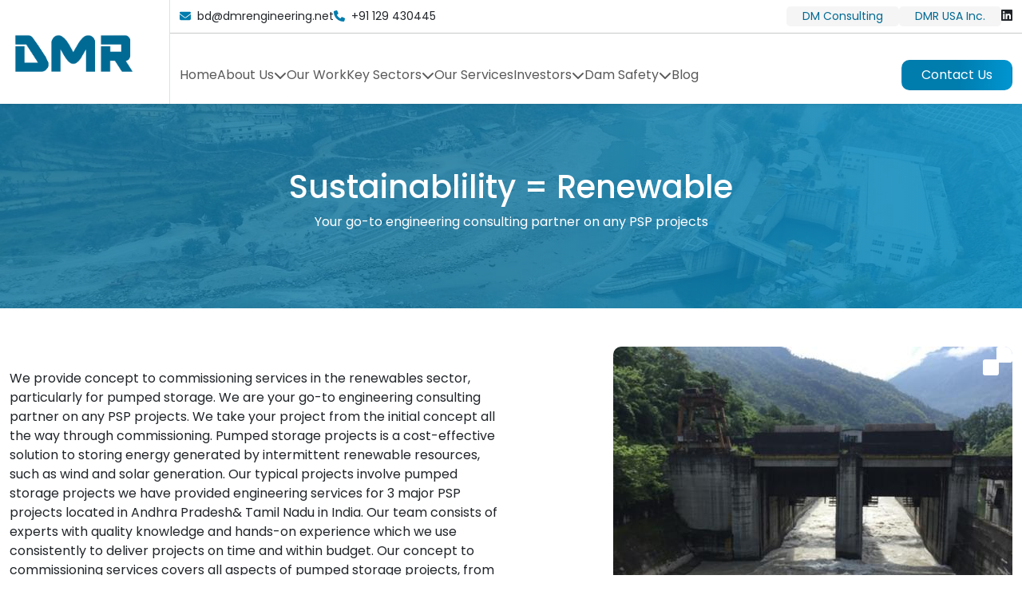

--- FILE ---
content_type: text/html
request_url: https://dmrengineering.net/pumped-storage-including-renewable-energy/
body_size: 6792
content:
<!DOCTYPE html><html lang="en"><head><meta charSet="utf-8"/><meta name="viewport" content="width=device-width, initial-scale=1"/><link rel="stylesheet" href="/_next/static/css/4007a65f5d6520c0.css" data-precedence="next"/><link rel="stylesheet" href="/_next/static/css/70e902a91c528fbe.css" data-precedence="next"/><link rel="stylesheet" href="/_next/static/css/c97cb857e54169dc.css" data-precedence="next"/><link rel="stylesheet" href="/_next/static/css/f2de65bb9bb46e19.css" data-precedence="next"/><link rel="preload" as="script" fetchPriority="low" href="/_next/static/chunks/webpack-fba87d925ce316ad.js"/><script src="/_next/static/chunks/4bd1b696-0be491113c68fd3b.js" async=""></script><script src="/_next/static/chunks/1684-1bf039d22ea9c601.js" async=""></script><script src="/_next/static/chunks/main-app-820c06b67f87901a.js" async=""></script><script src="/_next/static/chunks/870fdd6f-6e8a7428c3a1be7c.js" async=""></script><script src="/_next/static/chunks/69b09407-bf9c25bf2cfa66a2.js" async=""></script><script src="/_next/static/chunks/6766-96fd47095dfe4902.js" async=""></script><script src="/_next/static/chunks/7489-a1ef512cb41bf76c.js" async=""></script><script src="/_next/static/chunks/6874-8b45ad8b6ce36289.js" async=""></script><script src="/_next/static/chunks/app/layout-a718fdc277a4d506.js" async=""></script><script src="/_next/static/chunks/app/pumped-storage-including-renewable-energy/page-24fc68ab1bb7d38a.js" async=""></script><script src="https://cdn.jsdelivr.net/npm/bootstrap@5.3.5/dist/js/bootstrap.bundle.min.js" async=""></script><title>Pumped Storage including Renewable Energy - DMR</title><meta name="description" content="Sustainablility = Renewable Your go-to engineering consulting partner on any PSP projects Reach Us Sustainablility = Renewable Your go-to engineering consulting partner on any PSP projects Reach Us We provide concept to commissioning services in the renewables sector, particularly for pumped storage. We are your go-to engineering consulting partner on any PSP projects. We take..."/><link rel="author" href="https://dmrengineering.net/"/><meta name="author" content="Your Name"/><meta name="keywords" content="Hydropower, Small Hydro, Engineering Services, Dam Engineering, Water Resource Management, Renewable Energy"/><meta property="og:title" content="Pumped Storage including Renewable Energy - DMR"/><meta property="og:description" content="Sustainablility = Renewable Your go-to engineering consulting partner on any PSP projects Reach Us Sustainablility = Renewable Your go-to engineering consulting partner on any PSP projects Reach Us We provide concept to commissioning services in the renewables sector, particularly for pumped storage. We are your go-to engineering consulting partner on any PSP projects. We take..."/><meta property="og:image" content="https://dmrengineering.net/images/Dam-engineering-for-Human-Welfare.jpg"/><meta property="og:image:width" content="600"/><meta property="og:image:height" content="600"/><meta property="og:image:alt" content="Hydropower Project"/><meta property="og:type" content="website"/><meta name="twitter:card" content="summary_large_image"/><meta name="twitter:title" content="Pumped Storage including Renewable Energy - DMR"/><meta name="twitter:description" content="Sustainablility = Renewable Your go-to engineering consulting partner on any PSP projects Reach Us Sustainablility = Renewable Your go-to engineering consulting partner on any PSP projects Reach Us We provide concept to commissioning services in the renewables sector, particularly for pumped storage. We are your go-to engineering consulting partner on any PSP projects. We take..."/><meta name="twitter:image" content="https://dmrengineering.net/images/Dam-engineering-for-Human-Welfare.jpg"/><meta name="twitter:image:width" content="600"/><meta name="twitter:image:height" content="600"/><meta name="twitter:image:alt" content="Hydropower Project"/><link rel="icon" href="/favicon.ico" type="image/x-icon" sizes="16x16"/><script>document.querySelectorAll('body link[rel="icon"], body link[rel="apple-touch-icon"]').forEach(el => document.head.appendChild(el))</script><script src="/_next/static/chunks/polyfills-42372ed130431b0a.js" noModule=""></script></head><body><nav class="navbar bg-white navbar-expand-lg sticky-top shadow-sm py-0 mpy-2"><div class="container-fluid"><div class="row"><div class="Header_ct-mborder-0__ICcNI col-md-2 small-width-auto text-start border-end mborder-0 d-flex justify-content-center flex-column"><a class="navbar-brand p-0" href="/"><img alt="DMR Logo" loading="lazy" width="160" height="70" decoding="async" data-nimg="1" class="img-fluid mlogo" style="color:transparent" src="/images/dmrlogo.png"/></a></div><div class="col-md-10 small-width-auto"><div class="row"><div class="col-md-12"><div class="d-flex py-2 justify-content-between sm-d-none"><div class="d-none d-md-flex align-items-center gap-3"><a href="mailto:bd@dmrengineering.net" class="text-dark text-decoration-none font-size-14"><svg aria-hidden="true" focusable="false" data-prefix="fas" data-icon="envelope" class="svg-inline--fa fa-envelope me-2 iconcolor" role="img" xmlns="http://www.w3.org/2000/svg" viewBox="0 0 512 512"><path fill="currentColor" d="M48 64C21.5 64 0 85.5 0 112c0 15.1 7.1 29.3 19.2 38.4L236.8 313.6c11.4 8.5 27 8.5 38.4 0L492.8 150.4c12.1-9.1 19.2-23.3 19.2-38.4c0-26.5-21.5-48-48-48L48 64zM0 176L0 384c0 35.3 28.7 64 64 64l384 0c35.3 0 64-28.7 64-64l0-208L294.4 339.2c-22.8 17.1-54 17.1-76.8 0L0 176z"></path></svg>bd@dmrengineering.net</a><a href="tel:+91129430445" class="text-dark text-decoration-none font-size-14"><svg aria-hidden="true" focusable="false" data-prefix="fas" data-icon="phone" class="svg-inline--fa fa-phone me-2 iconcolor" role="img" xmlns="http://www.w3.org/2000/svg" viewBox="0 0 512 512"><path fill="currentColor" d="M164.9 24.6c-7.7-18.6-28-28.5-47.4-23.2l-88 24C12.1 30.2 0 46 0 64C0 311.4 200.6 512 448 512c18 0 33.8-12.1 38.6-29.5l24-88c5.3-19.4-4.6-39.7-23.2-47.4l-96-40c-16.3-6.8-35.2-2.1-46.3 11.6L304.7 368C234.3 334.7 177.3 277.7 144 207.3L193.3 167c13.7-11.2 18.4-30 11.6-46.3l-40-96z"></path></svg>+91 129 430445</a></div><div class="d-none d-md-flex d-flex gap-3"><a href="https://www.dmconsulting.in/" target="_blank" class="con-link">DM Consulting</a><a href="/usa-consulting" class="con-link">DMR USA Inc.</a><a href="https://in.linkedin.com/company/dmr-engineering" class="text-dark"><svg aria-hidden="true" focusable="false" data-prefix="fab" data-icon="linkedin" class="svg-inline--fa fa-linkedin " role="img" xmlns="http://www.w3.org/2000/svg" viewBox="0 0 448 512"><path fill="currentColor" d="M416 32H31.9C14.3 32 0 46.5 0 64.3v383.4C0 465.5 14.3 480 31.9 480H416c17.6 0 32-14.5 32-32.3V64.3c0-17.8-14.4-32.3-32-32.3zM135.4 416H69V202.2h66.5V416zm-33.2-243c-21.3 0-38.5-17.3-38.5-38.5S80.9 96 102.2 96c21.2 0 38.5 17.3 38.5 38.5 0 21.3-17.2 38.5-38.5 38.5zm282.1 243h-66.4V312c0-24.8-.5-56.7-34.5-56.7-34.6 0-39.9 27-39.9 54.9V416h-66.4V202.2h63.7v29.2h.9c8.9-16.8 30.6-34.5 62.9-34.5 67.2 0 79.7 44.3 79.7 101.9V416z"></path></svg></a></div></div><button class="navbar-toggler border-0 p-0" type="button" aria-label="Toggle navigation"><span class="navbar-toggler-icon"></span></button></div><hr class="sm-d-none"/><div class="col-md-12"><div class="d-none py-3 d-lg-flex justify-content-between align-items-center"><ul class="navbar-nav flex-row gap-4"><li class="nav-item"><a class="nav-link px-0" href="/">Home</a></li><li class="nav-item dropdown"><a class="nav-link px-0 dropdown-toggle d-flex align-items-center gap-1" href="/about-us/"><span>About Us</span><svg aria-hidden="true" focusable="false" data-prefix="fas" data-icon="chevron-down" class="svg-inline--fa fa-chevron-down " role="img" xmlns="http://www.w3.org/2000/svg" viewBox="0 0 512 512"><path fill="currentColor" d="M233.4 406.6c12.5 12.5 32.8 12.5 45.3 0l192-192c12.5-12.5 12.5-32.8 0-45.3s-32.8-12.5-45.3 0L256 338.7 86.6 169.4c-12.5-12.5-32.8-12.5-45.3 0s-12.5 32.8 0 45.3l192 192z"></path></svg></a><ul class="dropdown-menu "><li><a class="dropdown-item" href="/leadership">Leadership</a></li><li><a class="dropdown-item" href="/gallery">Our Gallery</a></li></ul></li><li class="nav-item"><a class="nav-link px-0" href="/our-work/">Our Work</a></li><li class="nav-item dropdown"><a class="nav-link px-0 dropdown-toggle d-flex align-items-center gap-1" href="/key-sectors/"><span>Key Sectors</span><svg aria-hidden="true" focusable="false" data-prefix="fas" data-icon="chevron-down" class="svg-inline--fa fa-chevron-down " role="img" xmlns="http://www.w3.org/2000/svg" viewBox="0 0 512 512"><path fill="currentColor" d="M233.4 406.6c12.5 12.5 32.8 12.5 45.3 0l192-192c12.5-12.5 12.5-32.8 0-45.3s-32.8-12.5-45.3 0L256 338.7 86.6 169.4c-12.5-12.5-32.8-12.5-45.3 0s-12.5 32.8 0 45.3l192 192z"></path></svg></a><ul class="dropdown-menu "><li><a class="dropdown-item" href="/hydropower-including-small-hydro">Hydropower Including Small Hydro</a></li><li><a class="dropdown-item" href="/pumped-storage-including-renewable-energy">Pumped Storage Projects</a></li><li><a class="dropdown-item" href="/dam-barrage-weirs">Dams and Water Resources </a></li><li><a class="dropdown-item" href="/road-rail-tunnels">Tunnel Engineering </a></li><li><a class="dropdown-item" href="/solar-panel">Solar Energy</a></li></ul></li><li class="nav-item"><a class="nav-link px-0" href="/services/">Our Services</a></li><li class="nav-item dropdown"><a class="nav-link px-0 dropdown-toggle d-flex align-items-center gap-1" href="#"><span>Investors</span><svg aria-hidden="true" focusable="false" data-prefix="fas" data-icon="chevron-down" class="svg-inline--fa fa-chevron-down " role="img" xmlns="http://www.w3.org/2000/svg" viewBox="0 0 512 512"><path fill="currentColor" d="M233.4 406.6c12.5 12.5 32.8 12.5 45.3 0l192-192c12.5-12.5 12.5-32.8 0-45.3s-32.8-12.5-45.3 0L256 338.7 86.6 169.4c-12.5-12.5-32.8-12.5-45.3 0s-12.5 32.8 0 45.3l192 192z"></path></svg></a><ul class="dropdown-menu "><li><a class="dropdown-item" href="/corporate-governance/">Corporate Governance</a></li><li><a class="dropdown-item" href="/corporate-announcement/">Corporate Announcements </a></li><li><a class="dropdown-item" href="/other-disclosures/">Disclosures</a></li><li><a class="dropdown-item" href="/shareholding-patterns/">Shareholding pattern</a></li><li><a class="dropdown-item" href="/initial-public-offering-ipo/">Initial Public Offering</a></li><li><a class="dropdown-item" href="/rights-issue/">Rights Issue</a></li><li><a class="dropdown-item" href="/policies/">Policies</a></li><li><a class="dropdown-item" href="/notices-and-disclosures/">Notices</a></li><li><a class="dropdown-item" href="/financial-results/">Financial Results</a></li><li><a class="dropdown-item" href="/annual-report/">Annual Report</a></li><li><a target="_blank" class="dropdown-item" href="https://smartodr.in/login">Smart ODR Login</a></li><li><a class="dropdown-item" href="/investors-contacts/">Investors Contacts</a></li><li><a target="_blank" class="dropdown-item" href="/pdf/online-dispute-resolution-circular/1690893251844.pdf">Online Dispute Resolution Circular</a></li><li><a target="_blank" class="dropdown-item" href="/financial-statement-of-subsidiaries/">Subsidiaries &amp; Associates</a></li></ul></li><li class="nav-item dropdown"><a class="nav-link px-0 dropdown-toggle d-flex align-items-center gap-1" href="#">Dam Safety<svg aria-hidden="true" focusable="false" data-prefix="fas" data-icon="chevron-down" class="svg-inline--fa fa-chevron-down " role="img" xmlns="http://www.w3.org/2000/svg" viewBox="0 0 512 512"><path fill="currentColor" d="M233.4 406.6c12.5 12.5 32.8 12.5 45.3 0l192-192c12.5-12.5 12.5-32.8 0-45.3s-32.8-12.5-45.3 0L256 338.7 86.6 169.4c-12.5-12.5-32.8-12.5-45.3 0s-12.5 32.8 0 45.3l192 192z"></path></svg></a><ul class="dropdown-menu "><li><a class="dropdown-item" href="/aims-scope/">Aim and Scope</a></li><li><a class="dropdown-item" href="/dam-safety-topics/">Topics Under Dam Safety</a></li></ul></li><li class="nav-item"><a target="_blank" class="nav-link px-0" href="https://www.dmrengineering.net/blog/">Blog</a></li></ul><a class="btn main-btn px-4" href="/contact-us/">Contact Us</a></div></div></div></div></div></div></nav><div class="offcanvas offcanvas-end " tabindex="-1" style="visibility:hidden"><div class="offcanvas-header"><h5 class="offcanvas-title fw-bold"><a class="navbar-brand p-0" href="/"><img alt="DMR Logo" loading="lazy" width="160" height="70" decoding="async" data-nimg="1" class="img-fluid mlogo" style="color:transparent" src="/images/dmrlogo.png"/></a></h5><button type="button" class="btn-close" aria-label="Close"></button></div><div class="offcanvas-body"><ul class="navbar-nav"><li class="nav-item border-bottom py-2"><a class="nav-link" href="/">Home</a></li><li class="nav-item border-bottom py-2 dropdown"><div class="d-flex justify-content-between align-items-center"><a class="nav-link flex-grow-1" href="/about-us/">About Us</a><button class="btn btn-link p-0"><svg aria-hidden="true" focusable="false" data-prefix="fas" data-icon="chevron-down" class="svg-inline--fa fa-chevron-down " role="img" xmlns="http://www.w3.org/2000/svg" viewBox="0 0 512 512"><path fill="currentColor" d="M233.4 406.6c12.5 12.5 32.8 12.5 45.3 0l192-192c12.5-12.5 12.5-32.8 0-45.3s-32.8-12.5-45.3 0L256 338.7 86.6 169.4c-12.5-12.5-32.8-12.5-45.3 0s-12.5 32.8 0 45.3l192 192z"></path></svg></button></div><div class="collapse "><ul class="list-unstyled ps-3 pt-2"><li class="py-1"><a class="dropdown-item d-block py-2" href="/leadership/">Leadership</a></li><li class="py-1"><a class="dropdown-item d-block py-2" href="/gallery/">Our Gallery</a></li></ul></div></li><li class="nav-item border-bottom py-2"><a class="nav-link" href="/our-work/">Our Work</a></li><li class="nav-item border-bottom py-2 dropdown"><div class="d-flex justify-content-between align-items-center"><a class="nav-link flex-grow-1" href="/key-sectors/">Key Sectors</a><button class="btn btn-link p-0"><svg aria-hidden="true" focusable="false" data-prefix="fas" data-icon="chevron-down" class="svg-inline--fa fa-chevron-down " role="img" xmlns="http://www.w3.org/2000/svg" viewBox="0 0 512 512"><path fill="currentColor" d="M233.4 406.6c12.5 12.5 32.8 12.5 45.3 0l192-192c12.5-12.5 12.5-32.8 0-45.3s-32.8-12.5-45.3 0L256 338.7 86.6 169.4c-12.5-12.5-32.8-12.5-45.3 0s-12.5 32.8 0 45.3l192 192z"></path></svg></button></div><div class="collapse "><ul class="list-unstyled ps-3 pt-2"><li class="py-1"><a class="dropdown-item d-block py-2" href="/hydropower-including-small-hydro/">Hydropower Including Small Hydro</a></li><li class="py-1"><a class="dropdown-item d-block py-2" href="/pumped-storage-including-renewable-energy/">Pumped Storage Projects</a></li><li class="py-1"><a class="dropdown-item d-block py-2" href="/dam-barrage-weirs/">Dams and Water Resources</a></li><li class="py-1"><a class="dropdown-item d-block py-2" href="/road-rail-tunnels/">Tunnel Engineering</a></li><li class="py-1"><a class="dropdown-item d-block py-2" href="/solar-panel/">Solar Energy</a></li></ul></div></li><li class="nav-item border-bottom py-2"><a class="nav-link" href="/services/">Our Services</a></li><li class="nav-item border-bottom py-2 dropdown"><div class="d-flex justify-content-between align-items-center"><span class="nav-link flex-grow-1">Investors</span><button class="btn btn-link p-0"><svg aria-hidden="true" focusable="false" data-prefix="fas" data-icon="chevron-down" class="svg-inline--fa fa-chevron-down " role="img" xmlns="http://www.w3.org/2000/svg" viewBox="0 0 512 512"><path fill="currentColor" d="M233.4 406.6c12.5 12.5 32.8 12.5 45.3 0l192-192c12.5-12.5 12.5-32.8 0-45.3s-32.8-12.5-45.3 0L256 338.7 86.6 169.4c-12.5-12.5-32.8-12.5-45.3 0s-12.5 32.8 0 45.3l192 192z"></path></svg></button></div><div class="collapse "><ul class="list-unstyled ps-3 pt-2"><li class="py-1"><a class="dropdown-item d-block py-2" href="/corporate-governance/">Corporate Governance</a></li><li class="py-1"><a class="dropdown-item d-block py-2" href="/corporate-announcement/">Corporate Announcements</a></li><li class="py-1"><a class="dropdown-item d-block py-2" href="/other-disclosures/">Disclosures</a></li><li class="py-1"><a class="dropdown-item d-block py-2" href="/shareholding-patterns/">Shareholding pattern</a></li><li class="py-1"><a class="dropdown-item d-block py-2" href="/initial-public-offering-ipo/">Initial Public Offering</a></li><li class="py-1"><a class="dropdown-item d-block py-2" href="/rights-issue/">Rights Issue</a></li><li class="py-1"><a class="dropdown-item d-block py-2" href="/policies/">Policies</a></li><li class="py-1"><a class="dropdown-item d-block py-2" href="/notices-and-disclosures/">Notices</a></li><li class="py-1"><a class="dropdown-item d-block py-2" href="/financial-results/">Financial Results</a></li><li class="py-1"><a class="dropdown-item d-block py-2" href="/annual-report/">Annual Report</a></li><li class="py-1"><a target="_blank" class="dropdown-item d-block py-2" href="https://smartodr.in/login">Smart ODR Login</a></li><li class="py-1"><a class="dropdown-item d-block py-2" href="/investors-contacts/">Investors Contacts</a></li><li><a class="dropdown-item d-block py-2" href="/financial-statement-of-subsidiaries/">Subsidiaries &amp; Associates</a></li></ul></div></li><li class="nav-item border-bottom py-2 dropdown"><div class="d-flex justify-content-between align-items-center"><span class="nav-link flex-grow-1">Dam Safety</span><button class="btn btn-link p-0"><svg aria-hidden="true" focusable="false" data-prefix="fas" data-icon="chevron-down" class="svg-inline--fa fa-chevron-down " role="img" xmlns="http://www.w3.org/2000/svg" viewBox="0 0 512 512"><path fill="currentColor" d="M233.4 406.6c12.5 12.5 32.8 12.5 45.3 0l192-192c12.5-12.5 12.5-32.8 0-45.3s-32.8-12.5-45.3 0L256 338.7 86.6 169.4c-12.5-12.5-32.8-12.5-45.3 0s-12.5 32.8 0 45.3l192 192z"></path></svg></button></div><div class="collapse "><ul class="list-unstyled ps-3 pt-2"><li class="py-1"><a class="dropdown-item d-block py-2" href="/aims-scope/">Aim and Scope</a></li><li class="py-1"><a class="dropdown-item d-block py-2" href="/dam-safety-topics/">Topics Under Dam Safety</a></li></ul></div></li><li class="nav-item border-bottom py-2"><a target="_blank" class="nav-link" href="https://www.dmrengineering.net/blog/">Blog</a></li></ul><div class="mt-4 pt-3 border-top"><div class="d-flex justify-content-between align-items-center mb-3"><a href="https://www.dmconsulting.in/" target="_blank" rel="noopener noreferrer" class="con-link">DM Consulting</a><a href="/usa-consulting" class="con-link">DMR USA Inc.</a></div><h6 class="fw-bold">Follow Us</h6><div class="d-flex gap-3 my-3"><a href="https://in.linkedin.com/company/dmr-engineering" target="_blank" rel="noopener noreferrer" class="text-dark"><svg aria-hidden="true" focusable="false" data-prefix="fab" data-icon="linkedin" class="svg-inline--fa fa-linkedin fa-lg " role="img" xmlns="http://www.w3.org/2000/svg" viewBox="0 0 448 512"><path fill="currentColor" d="M416 32H31.9C14.3 32 0 46.5 0 64.3v383.4C0 465.5 14.3 480 31.9 480H416c17.6 0 32-14.5 32-32.3V64.3c0-17.8-14.4-32.3-32-32.3zM135.4 416H69V202.2h66.5V416zm-33.2-243c-21.3 0-38.5-17.3-38.5-38.5S80.9 96 102.2 96c21.2 0 38.5 17.3 38.5 38.5 0 21.3-17.2 38.5-38.5 38.5zm282.1 243h-66.4V312c0-24.8-.5-56.7-34.5-56.7-34.6 0-39.9 27-39.9 54.9V416h-66.4V202.2h63.7v29.2h.9c8.9-16.8 30.6-34.5 62.9-34.5 67.2 0 79.7 44.3 79.7 101.9V416z"></path></svg></a></div><a class="btn main-btn w-100 mt-2" href="/contact-us/">Contact Us</a><div class="mt-4"><a href="mailto:bd@drmengineering.net" class="text-dark d-block mb-2"><svg aria-hidden="true" focusable="false" data-prefix="fas" data-icon="envelope" class="svg-inline--fa fa-envelope me-2" role="img" xmlns="http://www.w3.org/2000/svg" viewBox="0 0 512 512"><path fill="currentColor" d="M48 64C21.5 64 0 85.5 0 112c0 15.1 7.1 29.3 19.2 38.4L236.8 313.6c11.4 8.5 27 8.5 38.4 0L492.8 150.4c12.1-9.1 19.2-23.3 19.2-38.4c0-26.5-21.5-48-48-48L48 64zM0 176L0 384c0 35.3 28.7 64 64 64l384 0c35.3 0 64-28.7 64-64l0-208L294.4 339.2c-22.8 17.1-54 17.1-76.8 0L0 176z"></path></svg>bd@drmengineering.net</a><a href="tel:+91129430445" class="text-dark d-block"><svg aria-hidden="true" focusable="false" data-prefix="fas" data-icon="phone" class="svg-inline--fa fa-phone me-2" role="img" xmlns="http://www.w3.org/2000/svg" viewBox="0 0 512 512"><path fill="currentColor" d="M164.9 24.6c-7.7-18.6-28-28.5-47.4-23.2l-88 24C12.1 30.2 0 46 0 64C0 311.4 200.6 512 448 512c18 0 33.8-12.1 38.6-29.5l24-88c5.3-19.4-4.6-39.7-23.2-47.4l-96-40c-16.3-6.8-35.2-2.1-46.3 11.6L304.7 368C234.3 334.7 177.3 277.7 144 207.3L193.3 167c13.7-11.2 18.4-30 11.6-46.3l-40-96z"></path></svg>+91 129 430445</a></div></div></div></div><!--$--><div class="loader-container"><div class="loader"></div></div><!--$--><!--/$--><!--$--><!--/$--><!--/$--><div class="Footer_footer-bg__OxuIT mt-5"><footer class="undefined text-white pt-5 pb-3"><div class="container-fluid"><div class="row gy-4"><div class="col-md-3"><div class="Footer_footer-logo-box__yxOqR text-dark p-4 rounded"><img alt="DMR Logo" loading="lazy" width="120" height="40" decoding="async" data-nimg="1" class="mb-3 bg-white p-1 rounded-2" style="color:transparent;height:40px" src="/images/dmrlogo.png"/><p class="mb-0 text-white">DMR is a leading engineering consulting firm in India that leverages Experience and Core Expertise in Design and Engineering to offer Concept to Commissioning solutions throughout the lifecycle of projects in infrastructure sectors.</p></div></div><div class="col-md-1"></div><div class="col-md-2"><h6 class="Footer_footer-title__vu_96">Quick Links</h6><ul class="list-unstyled"><li><a href="/about-us" class="Footer_footer-link__gW_YS">About Us</a></li><li><a href="/services" class="Footer_footer-link__gW_YS">Services</a></li><li><a href="/key-sectors" class="Footer_footer-link__gW_YS">Key Sectors</a></li><li><a href="/investors-contacts" class="Footer_footer-link__gW_YS">Investors</a></li><li><a href="/leadership" class="Footer_footer-link__gW_YS">Leadership</a></li><li><a href="/contact-us" class="Footer_footer-link__gW_YS">Contact Us</a></li></ul></div><div class="col-md-3"><h6 class="Footer_footer-title__vu_96">Our Services</h6><ul class="list-unstyled"><li><a href="/services" class="Footer_footer-link__gW_YS">Design &amp; Engineering</a></li><li><a href="/services" class="Footer_footer-link__gW_YS">Bid Engineering</a></li><li><a href="/services" class="Footer_footer-link__gW_YS">Construction Engineering</a></li><li><a href="/services" class="Footer_footer-link__gW_YS">Due Diligence &amp; Advisory</a></li></ul></div><div class="col-md-3"><h6 class="Footer_footer-title__vu_96">Follow us</h6><div class="Footer_social-box__kV6jh d-flex gap-3 mb-3  p-3 rounded"><a target="_blank" href="https://in.linkedin.com/company/dmr-engineering"><svg aria-hidden="true" focusable="false" data-prefix="fab" data-icon="linkedin-in" class="svg-inline--fa fa-linkedin-in " role="img" xmlns="http://www.w3.org/2000/svg" viewBox="0 0 448 512"><path fill="currentColor" d="M100.28 448H7.4V148.9h92.88zM53.79 108.1C24.09 108.1 0 83.5 0 53.8a53.79 53.79 0 0 1 107.58 0c0 29.7-24.1 54.3-53.79 54.3zM447.9 448h-92.68V302.4c0-34.7-.7-79.2-48.29-79.2-48.29 0-55.69 37.7-55.69 76.7V448h-92.78V148.9h89.08v40.8h1.3c12.4-23.5 42.69-48.3 87.88-48.3 94 0 111.28 61.9 111.28 142.3V448z"></path></svg></a></div><h6 class="Footer_footer-title__vu_96">Contact Us:</h6><p class="mb-3 d-flex"><svg aria-hidden="true" focusable="false" data-prefix="fas" data-icon="map-location" class="svg-inline--fa fa-map-location pe-2" role="img" xmlns="http://www.w3.org/2000/svg" viewBox="0 0 576 512"><path fill="currentColor" d="M302.8 312C334.9 271.9 408 174.6 408 120C408 53.7 354.3 0 288 0S168 53.7 168 120c0 54.6 73.1 151.9 105.2 192c7.7 9.6 22 9.6 29.6 0zM416 503l144.9-58c9.1-3.6 15.1-12.5 15.1-22.3L576 152c0-17-17.1-28.6-32.9-22.3l-116 46.4c-.5 1.2-1 2.5-1.5 3.7c-2.9 6.8-6.1 13.7-9.6 20.6L416 503zM15.1 187.3C6 191 0 199.8 0 209.6L0 480.4c0 17 17.1 28.6 32.9 22.3L160 451.8l0-251.4c-3.5-6.9-6.7-13.8-9.6-20.6c-5.6-13.2-10.4-27.4-12.8-41.5l-122.6 49zM384 255c-20.5 31.3-42.3 59.6-56.2 77c-20.5 25.6-59.1 25.6-79.6 0c-13.9-17.4-35.7-45.7-56.2-77l0 194.4 192 54.9L384 255z"></path></svg>473, Sector 30, Faridabad, Haryana, India 121003</p><p class="mb-3"><svg aria-hidden="true" focusable="false" data-prefix="fas" data-icon="envelope" class="svg-inline--fa fa-envelope pe-2" role="img" xmlns="http://www.w3.org/2000/svg" viewBox="0 0 512 512"><path fill="currentColor" d="M48 64C21.5 64 0 85.5 0 112c0 15.1 7.1 29.3 19.2 38.4L236.8 313.6c11.4 8.5 27 8.5 38.4 0L492.8 150.4c12.1-9.1 19.2-23.3 19.2-38.4c0-26.5-21.5-48-48-48L48 64zM0 176L0 384c0 35.3 28.7 64 64 64l384 0c35.3 0 64-28.7 64-64l0-208L294.4 339.2c-22.8 17.1-54 17.1-76.8 0L0 176z"></path></svg>bd@dmrengineering.net</p><p class="mb-0"><svg aria-hidden="true" focusable="false" data-prefix="fas" data-icon="phone" class="svg-inline--fa fa-phone pe-2" role="img" xmlns="http://www.w3.org/2000/svg" viewBox="0 0 512 512"><path fill="currentColor" d="M164.9 24.6c-7.7-18.6-28-28.5-47.4-23.2l-88 24C12.1 30.2 0 46 0 64C0 311.4 200.6 512 448 512c18 0 33.8-12.1 38.6-29.5l24-88c5.3-19.4-4.6-39.7-23.2-47.4l-96-40c-16.3-6.8-35.2-2.1-46.3 11.6L304.7 368C234.3 334.7 177.3 277.7 144 207.3L193.3 167c13.7-11.2 18.4-30 11.6-46.3l-40-96z"></path></svg>+91 129 4360445</p></div></div><hr class="my-4 text-white opacity-50"/><p class="text-end mb-0">© Copyright 2025. DMR All Rights Reserved</p></div></footer></div><script src="/_next/static/chunks/webpack-fba87d925ce316ad.js" async=""></script><script>(self.__next_f=self.__next_f||[]).push([0])</script><script>self.__next_f.push([1,"1:\"$Sreact.fragment\"\n2:I[2162,[\"2266\",\"static/chunks/870fdd6f-6e8a7428c3a1be7c.js\",\"5802\",\"static/chunks/69b09407-bf9c25bf2cfa66a2.js\",\"6766\",\"static/chunks/6766-96fd47095dfe4902.js\",\"7489\",\"static/chunks/7489-a1ef512cb41bf76c.js\",\"6874\",\"static/chunks/6874-8b45ad8b6ce36289.js\",\"7177\",\"static/chunks/app/layout-a718fdc277a4d506.js\"],\"default\"]\n3:I[7555,[],\"\"]\n4:I[1295,[],\"\"]\n5:I[3063,[\"2266\",\"static/chunks/870fdd6f-6e8a7428c3a1be7c.js\",\"5802\",\"static/chunks/69b09407-bf9c25bf2cfa66a2.js\",\"6766\",\"static/chunks/6766-96fd47095dfe4902.js\",\"7489\",\"static/chunks/7489-a1ef512cb41bf76c.js\",\"6874\",\"static/chunks/6874-8b45ad8b6ce36289.js\",\"7177\",\"static/chunks/app/layout-a718fdc277a4d506.js\"],\"Image\"]\n6:I[1630,[\"6766\",\"static/chunks/6766-96fd47095dfe4902.js\",\"4085\",\"static/chunks/app/pumped-storage-including-renewable-energy/page-24fc68ab1bb7d38a.js\"],\"default\"]\n7:I[9665,[],\"MetadataBoundary\"]\n9:I[9665,[],\"OutletBoundary\"]\nc:I[4911,[],\"AsyncMetadataOutlet\"]\ne:I[9665,[],\"ViewportBoundary\"]\n10:I[6614,[],\"\"]\n:HL[\"/_next/static/css/4007a65f5d6520c0.css\",\"style\"]\n:HL[\"/_next/static/css/70e902a91c528fbe.css\",\"style\"]\n:HL[\"/_next/static/css/c97cb857e54169dc.css\",\"style\"]\n:HL[\"/_next/static/css/f2de65bb9bb46e19.css\",\"style\"]\n"])</script><script>self.__next_f.push([1,"0:{\"P\":null,\"b\":\"za64EckoIFcAVvLu2n9-K\",\"p\":\"\",\"c\":[\"\",\"pumped-storage-including-renewable-energy\",\"\"],\"i\":false,\"f\":[[[\"\",{\"children\":[\"pumped-storage-including-renewable-energy\",{\"children\":[\"__PAGE__\",{}]}]},\"$undefined\",\"$undefined\",true],[\"\",[\"$\",\"$1\",\"c\",{\"children\":[[[\"$\",\"link\",\"0\",{\"rel\":\"stylesheet\",\"href\":\"/_next/static/css/4007a65f5d6520c0.css\",\"precedence\":\"next\",\"crossOrigin\":\"$undefined\",\"nonce\":\"$undefined\"}],[\"$\",\"link\",\"1\",{\"rel\":\"stylesheet\",\"href\":\"/_next/static/css/70e902a91c528fbe.css\",\"precedence\":\"next\",\"crossOrigin\":\"$undefined\",\"nonce\":\"$undefined\"}],[\"$\",\"link\",\"2\",{\"rel\":\"stylesheet\",\"href\":\"/_next/static/css/c97cb857e54169dc.css\",\"precedence\":\"next\",\"crossOrigin\":\"$undefined\",\"nonce\":\"$undefined\"}]],[\"$\",\"html\",null,{\"lang\":\"en\",\"children\":[\"$\",\"body\",null,{\"children\":[[\"$\",\"$L2\",null,{}],[\"$\",\"$L3\",null,{\"parallelRouterKey\":\"children\",\"error\":\"$undefined\",\"errorStyles\":\"$undefined\",\"errorScripts\":\"$undefined\",\"template\":[\"$\",\"$L4\",null,{}],\"templateStyles\":\"$undefined\",\"templateScripts\":\"$undefined\",\"notFound\":[[[\"$\",\"title\",null,{\"children\":\"404: This page could not be found.\"}],[\"$\",\"div\",null,{\"style\":{\"fontFamily\":\"system-ui,\\\"Segoe UI\\\",Roboto,Helvetica,Arial,sans-serif,\\\"Apple Color Emoji\\\",\\\"Segoe UI Emoji\\\"\",\"height\":\"100vh\",\"textAlign\":\"center\",\"display\":\"flex\",\"flexDirection\":\"column\",\"alignItems\":\"center\",\"justifyContent\":\"center\"},\"children\":[\"$\",\"div\",null,{\"children\":[[\"$\",\"style\",null,{\"dangerouslySetInnerHTML\":{\"__html\":\"body{color:#000;background:#fff;margin:0}.next-error-h1{border-right:1px solid rgba(0,0,0,.3)}@media (prefers-color-scheme:dark){body{color:#fff;background:#000}.next-error-h1{border-right:1px solid rgba(255,255,255,.3)}}\"}}],[\"$\",\"h1\",null,{\"className\":\"next-error-h1\",\"style\":{\"display\":\"inline-block\",\"margin\":\"0 20px 0 0\",\"padding\":\"0 23px 0 0\",\"fontSize\":24,\"fontWeight\":500,\"verticalAlign\":\"top\",\"lineHeight\":\"49px\"},\"children\":404}],[\"$\",\"div\",null,{\"style\":{\"display\":\"inline-block\"},\"children\":[\"$\",\"h2\",null,{\"style\":{\"fontSize\":14,\"fontWeight\":400,\"lineHeight\":\"49px\",\"margin\":0},\"children\":\"This page could not be found.\"}]}]]}]}]],[]],\"forbidden\":\"$undefined\",\"unauthorized\":\"$undefined\"}],[\"$\",\"div\",null,{\"className\":\"Footer_footer-bg__OxuIT mt-5\",\"children\":[\"$\",\"footer\",null,{\"className\":\"undefined text-white pt-5 pb-3\",\"children\":[\"$\",\"div\",null,{\"className\":\"container-fluid\",\"children\":[[\"$\",\"div\",null,{\"className\":\"row gy-4\",\"children\":[[\"$\",\"div\",null,{\"className\":\"col-md-3\",\"children\":[\"$\",\"div\",null,{\"className\":\"Footer_footer-logo-box__yxOqR text-dark p-4 rounded\",\"children\":[[\"$\",\"$L5\",null,{\"width\":120,\"height\":40,\"src\":\"/images/dmrlogo.png\",\"alt\":\"DMR Logo\",\"className\":\"mb-3 bg-white p-1 rounded-2\",\"style\":{\"height\":\"40px\"}}],[\"$\",\"p\",null,{\"className\":\"mb-0 text-white\",\"children\":\"DMR is a leading engineering consulting firm in India that leverages Experience and Core Expertise in Design and Engineering to offer Concept to Commissioning solutions throughout the lifecycle of projects in infrastructure sectors.\"}]]}]}],[\"$\",\"div\",null,{\"className\":\"col-md-1\"}],[\"$\",\"div\",null,{\"className\":\"col-md-2\",\"children\":[[\"$\",\"h6\",null,{\"className\":\"Footer_footer-title__vu_96\",\"children\":\"Quick Links\"}],[\"$\",\"ul\",null,{\"className\":\"list-unstyled\",\"children\":[[\"$\",\"li\",null,{\"children\":[\"$\",\"a\",null,{\"href\":\"/about-us\",\"className\":\"Footer_footer-link__gW_YS\",\"children\":\"About Us\"}]}],[\"$\",\"li\",null,{\"children\":[\"$\",\"a\",null,{\"href\":\"/services\",\"className\":\"Footer_footer-link__gW_YS\",\"children\":\"Services\"}]}],[\"$\",\"li\",null,{\"children\":[\"$\",\"a\",null,{\"href\":\"/key-sectors\",\"className\":\"Footer_footer-link__gW_YS\",\"children\":\"Key Sectors\"}]}],[\"$\",\"li\",null,{\"children\":[\"$\",\"a\",null,{\"href\":\"/investors-contacts\",\"className\":\"Footer_footer-link__gW_YS\",\"children\":\"Investors\"}]}],[\"$\",\"li\",null,{\"children\":[\"$\",\"a\",null,{\"href\":\"/leadership\",\"className\":\"Footer_footer-link__gW_YS\",\"children\":\"Leadership\"}]}],[\"$\",\"li\",null,{\"children\":[\"$\",\"a\",null,{\"href\":\"/contact-us\",\"className\":\"Footer_footer-link__gW_YS\",\"children\":\"Contact Us\"}]}]]}]]}],[\"$\",\"div\",null,{\"className\":\"col-md-3\",\"children\":[[\"$\",\"h6\",null,{\"className\":\"Footer_footer-title__vu_96\",\"children\":\"Our Services\"}],[\"$\",\"ul\",null,{\"className\":\"list-unstyled\",\"children\":[[\"$\",\"li\",null,{\"children\":[\"$\",\"a\",null,{\"href\":\"/services\",\"className\":\"Footer_footer-link__gW_YS\",\"children\":\"Design \u0026 Engineering\"}]}],[\"$\",\"li\",null,{\"children\":[\"$\",\"a\",null,{\"href\":\"/services\",\"className\":\"Footer_footer-link__gW_YS\",\"children\":\"Bid Engineering\"}]}],[\"$\",\"li\",null,{\"children\":[\"$\",\"a\",null,{\"href\":\"/services\",\"className\":\"Footer_footer-link__gW_YS\",\"children\":\"Construction Engineering\"}]}],[\"$\",\"li\",null,{\"children\":[\"$\",\"a\",null,{\"href\":\"/services\",\"className\":\"Footer_footer-link__gW_YS\",\"children\":\"Due Diligence \u0026 Advisory\"}]}]]}]]}],[\"$\",\"div\",null,{\"className\":\"col-md-3\",\"children\":[[\"$\",\"h6\",null,{\"className\":\"Footer_footer-title__vu_96\",\"children\":\"Follow us\"}],[\"$\",\"div\",null,{\"className\":\"Footer_social-box__kV6jh d-flex gap-3 mb-3  p-3 rounded\",\"children\":[\"$\",\"a\",null,{\"target\":\"_blank\",\"href\":\"https://in.linkedin.com/company/dmr-engineering\",\"children\":[\"$\",\"svg\",null,{\"aria-hidden\":\"true\",\"focusable\":\"false\",\"data-prefix\":\"fab\",\"data-icon\":\"linkedin-in\",\"className\":\"svg-inline--fa fa-linkedin-in \",\"role\":\"img\",\"xmlns\":\"http://www.w3.org/2000/svg\",\"viewBox\":\"0 0 448 512\",\"style\":{},\"ref\":\"$undefined\",\"children\":[\"$\",\"path\",null,{\"fill\":\"currentColor\",\"d\":\"M100.28 448H7.4V148.9h92.88zM53.79 108.1C24.09 108.1 0 83.5 0 53.8a53.79 53.79 0 0 1 107.58 0c0 29.7-24.1 54.3-53.79 54.3zM447.9 448h-92.68V302.4c0-34.7-.7-79.2-48.29-79.2-48.29 0-55.69 37.7-55.69 76.7V448h-92.78V148.9h89.08v40.8h1.3c12.4-23.5 42.69-48.3 87.88-48.3 94 0 111.28 61.9 111.28 142.3V448z\",\"style\":{}}]}]}]}],[\"$\",\"h6\",null,{\"className\":\"Footer_footer-title__vu_96\",\"children\":\"Contact Us:\"}],[\"$\",\"p\",null,{\"className\":\"mb-3 d-flex\",\"children\":[[\"$\",\"svg\",null,{\"aria-hidden\":\"true\",\"focusable\":\"false\",\"data-prefix\":\"fas\",\"data-icon\":\"map-location\",\"className\":\"svg-inline--fa fa-map-location pe-2\",\"role\":\"img\",\"xmlns\":\"http://www.w3.org/2000/svg\",\"viewBox\":\"0 0 576 512\",\"style\":{},\"ref\":\"$undefined\",\"children\":[\"$\",\"path\",null,{\"fill\":\"currentColor\",\"d\":\"M302.8 312C334.9 271.9 408 174.6 408 120C408 53.7 354.3 0 288 0S168 53.7 168 120c0 54.6 73.1 151.9 105.2 192c7.7 9.6 22 9.6 29.6 0zM416 503l144.9-58c9.1-3.6 15.1-12.5 15.1-22.3L576 152c0-17-17.1-28.6-32.9-22.3l-116 46.4c-.5 1.2-1 2.5-1.5 3.7c-2.9 6.8-6.1 13.7-9.6 20.6L416 503zM15.1 187.3C6 191 0 199.8 0 209.6L0 480.4c0 17 17.1 28.6 32.9 22.3L160 451.8l0-251.4c-3.5-6.9-6.7-13.8-9.6-20.6c-5.6-13.2-10.4-27.4-12.8-41.5l-122.6 49zM384 255c-20.5 31.3-42.3 59.6-56.2 77c-20.5 25.6-59.1 25.6-79.6 0c-13.9-17.4-35.7-45.7-56.2-77l0 194.4 192 54.9L384 255z\",\"style\":{}}]}],\"473, Sector 30, Faridabad, Haryana, India 121003\"]}],[\"$\",\"p\",null,{\"className\":\"mb-3\",\"children\":[[\"$\",\"svg\",null,{\"aria-hidden\":\"true\",\"focusable\":\"false\",\"data-prefix\":\"fas\",\"data-icon\":\"envelope\",\"className\":\"svg-inline--fa fa-envelope pe-2\",\"role\":\"img\",\"xmlns\":\"http://www.w3.org/2000/svg\",\"viewBox\":\"0 0 512 512\",\"style\":{},\"ref\":\"$undefined\",\"children\":[\"$\",\"path\",null,{\"fill\":\"currentColor\",\"d\":\"M48 64C21.5 64 0 85.5 0 112c0 15.1 7.1 29.3 19.2 38.4L236.8 313.6c11.4 8.5 27 8.5 38.4 0L492.8 150.4c12.1-9.1 19.2-23.3 19.2-38.4c0-26.5-21.5-48-48-48L48 64zM0 176L0 384c0 35.3 28.7 64 64 64l384 0c35.3 0 64-28.7 64-64l0-208L294.4 339.2c-22.8 17.1-54 17.1-76.8 0L0 176z\",\"style\":{}}]}],\"bd@dmrengineering.net\"]}],[\"$\",\"p\",null,{\"className\":\"mb-0\",\"children\":[[\"$\",\"svg\",null,{\"aria-hidden\":\"true\",\"focusable\":\"false\",\"data-prefix\":\"fas\",\"data-icon\":\"phone\",\"className\":\"svg-inline--fa fa-phone pe-2\",\"role\":\"img\",\"xmlns\":\"http://www.w3.org/2000/svg\",\"viewBox\":\"0 0 512 512\",\"style\":{},\"ref\":\"$undefined\",\"children\":[\"$\",\"path\",null,{\"fill\":\"currentColor\",\"d\":\"M164.9 24.6c-7.7-18.6-28-28.5-47.4-23.2l-88 24C12.1 30.2 0 46 0 64C0 311.4 200.6 512 448 512c18 0 33.8-12.1 38.6-29.5l24-88c5.3-19.4-4.6-39.7-23.2-47.4l-96-40c-16.3-6.8-35.2-2.1-46.3 11.6L304.7 368C234.3 334.7 177.3 277.7 144 207.3L193.3 167c13.7-11.2 18.4-30 11.6-46.3l-40-96z\",\"style\":{}}]}],\"+91 129 4360445\"]}]]}]]}],[\"$\",\"hr\",null,{\"className\":\"my-4 text-white opacity-50\"}],[\"$\",\"p\",null,{\"className\":\"text-end mb-0\",\"children\":\"© Copyright 2025. DMR All Rights Reserved\"}]]}]}]}],[\"$\",\"script\",null,{\"src\":\"https://cdn.jsdelivr.net/npm/bootstrap@5.3.5/dist/js/bootstrap.bundle.min.js\",\"async\":true}]]}]}]]}],{\"children\":[\"pumped-storage-including-renewable-energy\",[\"$\",\"$1\",\"c\",{\"children\":[null,[\"$\",\"$L3\",null,{\"parallelRouterKey\":\"children\",\"error\":\"$undefined\",\"errorStyles\":\"$undefined\",\"errorScripts\":\"$undefined\",\"template\":[\"$\",\"$L4\",null,{}],\"templateStyles\":\"$undefined\",\"templateScripts\":\"$undefined\",\"notFound\":\"$undefined\",\"forbidden\":\"$undefined\",\"unauthorized\":\"$undefined\"}]]}],{\"children\":[\"__PAGE__\",[\"$\",\"$1\",\"c\",{\"children\":[[\"$\",\"$L6\",null,{}],[\"$\",\"$L7\",null,{\"children\":\"$L8\"}],[[\"$\",\"link\",\"0\",{\"rel\":\"stylesheet\",\"href\":\"/_next/static/css/f2de65bb9bb46e19.css\",\"precedence\":\"next\",\"crossOrigin\":\"$undefined\",\"nonce\":\"$undefined\"}]],[\"$\",\"$L9\",null,{\"children\":[\"$La\",\"$Lb\",[\"$\",\"$Lc\",null,{\"promise\":\"$@d\"}]]}]]}],{},null,false]},null,false]},[[\"$\",\"div\",\"l\",{\"className\":\"loader-container\",\"children\":[\"$\",\"div\",null,{\"className\":\"loader\"}]}],[],[]],false],[\"$\",\"$1\",\"h\",{\"children\":[null,[\"$\",\"$1\",\"R5v1SsIpMb8DONUZ2YWPI\",{\"children\":[[\"$\",\"$Le\",null,{\"children\":\"$Lf\"}],null]}],null]}],false]],\"m\":\"$undefined\",\"G\":[\"$10\",\"$undefined\"],\"s\":false,\"S\":true}\n"])</script><script>self.__next_f.push([1,"11:\"$Sreact.suspense\"\n12:I[4911,[],\"AsyncMetadata\"]\n8:[\"$\",\"$11\",null,{\"fallback\":null,\"children\":[\"$\",\"$L12\",null,{\"promise\":\"$@13\"}]}]\n"])</script><script>self.__next_f.push([1,"b:null\n"])</script><script>self.__next_f.push([1,"f:[[\"$\",\"meta\",\"0\",{\"charSet\":\"utf-8\"}],[\"$\",\"meta\",\"1\",{\"name\":\"viewport\",\"content\":\"width=device-width, initial-scale=1\"}]]\na:null\n"])</script><script>self.__next_f.push([1,"13:{\"metadata\":[[\"$\",\"title\",\"0\",{\"children\":\"Pumped Storage including Renewable Energy - DMR\"}],[\"$\",\"meta\",\"1\",{\"name\":\"description\",\"content\":\"Sustainablility = Renewable Your go-to engineering consulting partner on any PSP projects Reach Us Sustainablility = Renewable Your go-to engineering consulting partner on any PSP projects Reach Us We provide concept to commissioning services in the renewables sector, particularly for pumped storage. We are your go-to engineering consulting partner on any PSP projects. We take...\"}],[\"$\",\"link\",\"2\",{\"rel\":\"author\",\"href\":\"https://dmrengineering.net/\"}],[\"$\",\"meta\",\"3\",{\"name\":\"author\",\"content\":\"Your Name\"}],[\"$\",\"meta\",\"4\",{\"name\":\"keywords\",\"content\":\"Hydropower, Small Hydro, Engineering Services, Dam Engineering, Water Resource Management, Renewable Energy\"}],[\"$\",\"meta\",\"5\",{\"property\":\"og:title\",\"content\":\"Pumped Storage including Renewable Energy - DMR\"}],[\"$\",\"meta\",\"6\",{\"property\":\"og:description\",\"content\":\"Sustainablility = Renewable Your go-to engineering consulting partner on any PSP projects Reach Us Sustainablility = Renewable Your go-to engineering consulting partner on any PSP projects Reach Us We provide concept to commissioning services in the renewables sector, particularly for pumped storage. We are your go-to engineering consulting partner on any PSP projects. We take...\"}],[\"$\",\"meta\",\"7\",{\"property\":\"og:image\",\"content\":\"https://dmrengineering.net/images/Dam-engineering-for-Human-Welfare.jpg\"}],[\"$\",\"meta\",\"8\",{\"property\":\"og:image:width\",\"content\":\"600\"}],[\"$\",\"meta\",\"9\",{\"property\":\"og:image:height\",\"content\":\"600\"}],[\"$\",\"meta\",\"10\",{\"property\":\"og:image:alt\",\"content\":\"Hydropower Project\"}],[\"$\",\"meta\",\"11\",{\"property\":\"og:type\",\"content\":\"website\"}],[\"$\",\"meta\",\"12\",{\"name\":\"twitter:card\",\"content\":\"summary_large_image\"}],[\"$\",\"meta\",\"13\",{\"name\":\"twitter:title\",\"content\":\"Pumped Storage including Renewable Energy - DMR\"}],[\"$\",\"meta\",\"14\",{\"name\":\"twitter:description\",\"content\":\"Sustainablility = Renewable Your go-to engineering consulting partner on any PSP projects Reach Us Sustainablility = Renewable Your go-to engineering consulting partner on any PSP projects Reach Us We provide concept to commissioning services in the renewables sector, particularly for pumped storage. We are your go-to engineering consulting partner on any PSP projects. We take...\"}],[\"$\",\"meta\",\"15\",{\"name\":\"twitter:image\",\"content\":\"https://dmrengineering.net/images/Dam-engineering-for-Human-Welfare.jpg\"}],[\"$\",\"meta\",\"16\",{\"name\":\"twitter:image:width\",\"content\":\"600\"}],[\"$\",\"meta\",\"17\",{\"name\":\"twitter:image:height\",\"content\":\"600\"}],[\"$\",\"meta\",\"18\",{\"name\":\"twitter:image:alt\",\"content\":\"Hydropower Project\"}],[\"$\",\"link\",\"19\",{\"rel\":\"icon\",\"href\":\"/favicon.ico\",\"type\":\"image/x-icon\",\"sizes\":\"16x16\"}]],\"error\":null,\"digest\":\"$undefined\"}\n"])</script><script>self.__next_f.push([1,"d:{\"metadata\":\"$13:metadata\",\"error\":null,\"digest\":\"$undefined\"}\n"])</script></body></html>

--- FILE ---
content_type: text/css
request_url: https://dmrengineering.net/_next/static/css/4007a65f5d6520c0.css
body_size: -109
content:
@media (max-width:575.98px){.Header_ct-mborder-0__ICcNI{border:0!important}.Header_mpy-2__vrQyq{padding-top:2rem!important;padding-bottom:2rem!important}}

--- FILE ---
content_type: text/css
request_url: https://dmrengineering.net/_next/static/css/c97cb857e54169dc.css
body_size: 2010
content:
@import url("https://fonts.googleapis.com/css2?family=Poppins:ital,wght@0,100;0,200;0,300;0,400;0,500;0,600;0,700;0,800;0,900;1,100;1,200;1,300;1,400;1,500;1,600;1,700;1,800;1,900&display=swap");*{font-family:Poppins,sans-serif}.a-link{color:rgb(0 113 157)!important}.font-size-18{font-size:18px!important}.font-size-16{font-size:16px!important}.fw-400{font-weight:400!important}.fw-500{font-weight:500!important}.fw-600{font-weight:600!important}.font-size-14{font-size:14px!important}.slider-bottom{margin-bottom:8.5rem!important}.space-top{padding-top:4.375rem!important}.space-bottom{padding-bottom:4.375rem!important}.bg-blue{background-color:#006A94}.link-uni{text-decoration:none;color:#006A94}.link-uni .link-icon{transition:transform .3s ease}.link-uni:hover .link-icon{transform:translateX(5px)}.dropdown-menu{display:none;opacity:0;visibility:hidden;transform:translateY(10px);transition:all .3s ease;width:20rem!important}.dropdown-menu.show{display:block;opacity:1;visibility:visible;transform:translateY(0)}.dropdown-toggle{display:flex!important;align-items:center;gap:4px}.dropdown-toggle:after{display:none!important}.nav-link .svg-inline--fa{opacity:1!important;transition:transform .2s ease}.dropdown-menu{transition:opacity .3s,transform .3s,visibility .3s;position:absolute;background:#fff;border:0!important;box-shadow:0 2px 10px rgba(0,0,0,.1);border-radius:4px;z-index:1000;min-width:15rem;padding:0}.dropdown-menu li a{padding:10px}.dropdown-menu li a:hover{background-color:#006A94;color:#fff}.dropdown-item{padding:8px 16px;display:block;color:#333;text-decoration:none;transition:background-color .2s}.dropdown-item:hover{background-color:#f8f9fa}.dropdown-menu:hover .dropdown-toggle{background-color:#006A94;color:#fff}.collapse{transition:height .3s ease}.collapse:not(.show){display:none}.line-height-30{line-height:30px}@media (min-width:992px){.navbar-expand-lg .navbar-nav .dropdown-menu{position:absolute;width:15rem;padding:0!important;overflow:hidden}}.offcanvas{transition:transform .3s ease-in-out}.offcanvas-backdrop{position:fixed;top:0;left:0;z-index:1040;width:100vw;height:100vh;background-color:#000;opacity:.5}.main-btn{border-radius:10px}.main-btn,.read-more{background:#007CAD;background:linear-gradient(90deg,rgba(0,124,173,1) 50%,rgba(0,149,208,1));color:#fff!important}.read-more{font-size:15px!important;border-radius:50px!important}.iconcolor{color:#007CAD}@media (max-width:991.98px){.navbar-collapse{display:none!important}}.loader-container{position:fixed;top:0;left:0;width:100%;height:100%;display:flex;justify-content:center;align-items:center;background:white;z-index:9999}.loader{border:5px solid #f3f3f3;border-top-color:#3498db;border-radius:50%;width:50px;height:50px;animation:spin 1s linear infinite}@keyframes spin{0%{transform:rotate(0deg)}to{transform:rotate(1turn)}}.main-title{font-size:3.125rem;text-transform:uppercase;color:#006A94;font-weight:600}.sub-title{font-size:1.25rem;color:#3F3D3D;font-weight:500}@media screen and (min-width:1500px){.container-fluid{width:1400px!important;padding:0;margin:auto}}.carousel-fade .carousel-item{opacity:0;transition:opacity 1s ease-in-out}.carousel-text{margin-top:6rem}.carousel-fade .carousel-item.active{opacity:1}.image-style{position:absolute;left:0;width:100%;top:-10rem}.carousel{background-color:#006A94}.btn-light{background-color:white;color:#006A94;font-weight:600;transition:all .3s ease}.btn-light:hover{background-color:#e2e6ea;transform:translateY(-2px)}.carousel-control-next-icon,.carousel-control-prev-icon{filter:invert(1)}@media (max-width:992px){.carousel-item .row{flex-direction:column-reverse}.carousel-item img{margin-bottom:2rem}}@media (max-width:768px){.display-4{font-size:2.2rem}h3{font-size:1.5rem}.lead{font-size:1rem}}.image-wrapper{position:relative;display:inline-block;overflow:hidden;border-radius:10px}.dam-image{width:100%;height:auto;display:block}.top-boxes{position:absolute;top:0;right:0;display:flex;gap:0}.small-box{left:3px;top:16px}.small-box,.small-box-sec{width:20px;height:20px;background-color:white;border-radius:3px;position:relative}.small-box-sec{left:0;top:0}.con-link,.con-link:hover{text-decoration:none;font-size:14px;color:#006a94;background-color:#f5f5f5;padding:2px 20px;border-radius:5px}.con-link:hover{box-shadow:0 1px 4px rgba(0,0,0,.16)}.custom-header{background-color:#333333!important;color:#fff!important}.slider-wrapper{width:100%}.carousel-inner-track{display:flex;flex-wrap:nowrap;overflow-x:hidden;scroll-behavior:smooth}.slide-item{width:25%;padding:10px;box-sizing:border-box}.ctm-img{width:auto!important;height:17rem!important;object-fit:contain!important}.dropdown-submenu{position:relative}.dropdown-submenu .submenu{position:absolute;top:0;left:100%;min-width:200px;background:white;border:1px solid #ddd;border-radius:4px;padding:.5rem 0;display:none;z-index:1000}.dropdown-submenu:hover .submenu{display:block}.dropdown-submenu .submenu-item{padding:.5rem 1rem;display:block;color:#333}.dropdown-submenu .submenu-item:hover{background-color:#f8f9fa}@media (max-width:991px){.dropdown-submenu .submenu{position:static;border:none;padding-left:1rem;display:none}.dropdown-submenu.mobile-open .submenu{display:block}.dropdown-submenu .submenu-toggle{display:flex;justify-content:space-between;align-items:center;width:100%}.dropdown-submenu .submenu-toggle:after{content:"+";font-weight:700}.dropdown-submenu.mobile-open .submenu-toggle:after{content:"-"}}.timeline-year-header{background-color:#007CAD!important}.timeline-year-header h3{font-size:18px;font-weight:500}.icon-color{color:#007CAD!important}.uni-bg{background-color:#007CAD!important;color:#fff!important}.accordion-bdr{border:1px solid #ddd!important;box-shadow:none!important;border-radius:5px!important}.nav-cttabs .nav-item.show .nav-link,.nav-cttabs .nav-link.active{background:#007CAD;background:linear-gradient(90deg,rgba(0,124,173,1) 50%,rgba(0,149,208,1))!important;color:#fff!important;font-size:18px!important}.nav-cttabs .nav-link{font-size:18px;color:#333!important}.shadow-ctm{box-shadow:0 1px 4px rgba(0,0,0,.16)}.bg-board{background:#007CAD;background:linear-gradient(90deg,rgb(0 124 173/9%) 50%,rgb(0 149 208/19%))}@media (max-width:575.98px){.mpy-2{padding-top:1rem!important;padding-bottom:1rem!important}.mlogo{width:6rem!important}.small-width-auto{width:auto!important}.sm-d-none{display:none!important}.image-style{position:relative!important;top:0!important}.carousel-text{margin-top:1rem!important}.carousel-controls{bottom:10px!important;left:0!important}.space-top{padding-top:1.125rem}.space-bottom{padding-bottom:1.125rem}.main-title{font-size:2.125rem!important;text-transform:uppercase;color:#006A94;font-weight:600}.py-5{padding-top:1rem!important;padding-bottom:1rem!important}.mborder-0{border:0!important}.mw-100{width:100%!important}.mtext-center{text-align:center!important}.morder-1{order:1}.morder-2{order:2}.navbar-toggler{margin-left:170px}}@media (max-width:340px){.navbar-toggler{margin-left:100px!important}}@media (min-width:768px) and (max-width:991.98px){.space-top{padding-top:2.1875}.space-bottom{padding-bottom:2.1875}}.Footer_footer-title__vu_96{font-size:1.375rem;margin-bottom:1rem}.Footer_footer-link__gW_YS{color:#ffffffcc;text-decoration:none;line-height:40px}.Footer_footer-link__gW_YS:hover{color:#fff;text-decoration:underline}.Footer_footer-logo-box__yxOqR{min-height:100%;background-color:#0D7AA5!important;display:flex;flex-direction:column;align-items:flex-start;justify-content:center;box-shadow:0 2px 8px 0 rgba(99,99,99,.2)}.Footer_footer-bg__OxuIT{background-image:url(/_next/static/media/footerbg.700007d4.svg);background-size:cover;background-repeat:no-repeat}.Footer_social-box__kV6jh{background-color:rgba(255,255,255,.05)}.Footer_social-box__kV6jh a{color:white;font-size:1.1rem}.Footer_social-box__kV6jh a:hover{color:#ffd700}

--- FILE ---
content_type: text/css
request_url: https://dmrengineering.net/_next/static/css/f2de65bb9bb46e19.css
body_size: 73
content:
.styles_bg-img__KKypW{background:linear-gradient(90deg,rgb(0 124 173/68%) 50%,rgb(0 149 208/79%)),url(/_next/static/media/DMR-Inside-Banners.a66916ed.jpg);background-size:cover;background-position:50%;background-repeat:no-repeat;padding:80px 0!important}.styles_bg-ctm__jLmHc{background:linear-gradient(90deg,rgb(0 124 173/68%) 50%,rgb(0 149 208/79%)),url(/_next/static/media/gpt4.a2be5352.jpg);background-size:cover;background-position:50%;background-repeat:no-repeat;color:#fff}.styles_cli-box___7hIV{padding:25px 45px;background:#f2f2f2;border-left:6px solid #072d4d}.styles_bdr-ctm__zPNuH{border:1px dashed #ddd;padding:10px;border-radius:60px}

--- FILE ---
content_type: text/css
request_url: https://dmrengineering.net/_next/static/css/56fbf2e978d7b36d.css
body_size: 545
content:
.ourwork_work-bg__EKnc9{background:linear-gradient(90deg,rgb(0 124 173/68%) 50%,rgb(0 149 208/79%)),url(/_next/static/media/our-work.a9e9eff8.png);background-size:cover;background-position:50%;background-repeat:no-repeat;padding:80px 0!important}.ourwork_project-card__yJYI4{position:relative;border-radius:8px;overflow:hidden;max-width:600px;cursor:pointer}.ourwork_project-card__yJYI4 img{width:100%;height:auto;display:block;transition:transform .5s ease}.ourwork_project-card__yJYI4:hover img{transform:scale(1.05)}.ourwork_project-info__LzS8f{position:absolute;bottom:0;left:0;background-color:#007baf;color:white;padding:1rem;border-radius:0 10px 0 0;max-width:80%;box-shadow:0 -2px 10px rgba(0,0,0,.2)}.ourwork_project-info__LzS8f h5{font-weight:600;margin-bottom:.5rem}.ourwork_project-info__LzS8f a{color:white;font-weight:500;text-decoration:none}.ourwork_project-info__LzS8f a:hover{text-decoration:underline}.ourwork_corner-square__PMQwC{position:absolute;top:0;right:0;width:15px;height:15px;background-color:white}.ourwork_map-bg__zqnXR{background-image:url(/_next/static/media/mapbg.f064f134.png);background-size:cover;border-radius:10px;padding:80px 0;box-shadow:0 1px 4px rgba(0,0,0,.16)}.ourwork_assignment-card__m5fAY{position:relative;width:100%;height:280px;background-image:url(/_next/static/media/KeyDomesticAssignments.24082a0b.png);background-size:cover;background-position:50%;margin:50px auto;display:flex;align-items:center;justify-content:center;border-radius:10px;overflow:hidden;box-shadow:0 4px 10px rgba(0,0,0,.15)}.ourwork_assignment-overlay__JceWm{text-align:center}.ourwork_assignment-title__YKrJa{background-color:#007baf;color:white;padding:10px 15px;border-radius:8px;font-weight:500;font-size:16px;margin-bottom:10px;display:inline-block}.ourwork_view-btn__r_aP6{background-color:#212529;color:white;border:none;padding:6px 14px;font-size:14px;border-radius:5px}.ourwork_view-btn__r_aP6:hover{background-color:#000}.ourwork_assignmentsc-card__Y7fTV{position:relative;width:100%;height:280px;background-image:url(/_next/static/media/KeyInternationalAssignments.35a43e36.png);background-size:cover;background-position:50%;margin:50px auto;display:flex;align-items:center;justify-content:center;border-radius:10px;overflow:hidden;box-shadow:0 4px 10px rgba(0,0,0,.15)}.ourwork_assignmentsc-overlay__oVMQK{text-align:center}.ourwork_assignmentsc-title__7r2lL{background-color:#007baf;color:white;padding:10px 15px;border-radius:8px;font-weight:500;font-size:16px;margin-bottom:10px;display:inline-block}.ourwork_ctimg-fluid__LL4Rs{position:absolute;bottom:-7rem}

--- FILE ---
content_type: text/css
request_url: https://dmrengineering.net/_next/static/css/3da968e8c3dce4e2.css
body_size: 76
content:
.about_about-bg__TdgP_{background-image:url(/_next/static/media/contactbg.e9e85121.png);background-size:cover;background-position:50%;background-repeat:no-repeat;padding:60px 0 80px!important}.about_bg-blue__QJvkr{background-color:#006A94}.about_ab-box__yW1KO{box-shadow:0 2px 8px 0 rgba(99,99,99,.2);padding:10px;border-radius:10px;text-align:center;background-color:#fff;min-height:22rem}.about_re-box__ETD5i{border-radius:20px!important;border:1px dashed #fff!important;background-color:transparent!important;color:#fff!important;cursor:pointer!important;padding:10px!important}.about_text-dmr__T1Fos{color:#006A94;font-weight:700}

--- FILE ---
content_type: text/css
request_url: https://dmrengineering.net/_next/static/css/7b311315e6bffcb2.css
body_size: 420
content:
.styles_bg-top___t70h{background:linear-gradient(90deg,rgb(0 124 173/68%) 50%,rgb(0 149 208/79%)),url(/_next/static/media/Key-Sector.34d247ce.png);background-size:cover;background-position:bottom;background-repeat:no-repeat;padding:80px 0!important}.styles_ctimg-fluid__rTCgC{position:absolute;bottom:-7rem}.styles_badge-outline-black__m86AJ{position:relative;background-color:white;color:black;border:1px solid black;padding:.5rem 1rem;border-radius:.375rem;font-size:.875rem;display:inline-block;min-width:180px;text-align:center;margin:10px;overflow:hidden}.styles_badge-outline-black__m86AJ:after{content:"";position:absolute;top:0;right:0;width:0;height:0;border-top:15px solid black;border-left:15px solid transparent;border-radius:0 0 0 3px}.styles_styled-card__Jlgno{position:relative;overflow:hidden;border-radius:.5rem;height:320px;color:white;background-color:#000;cursor:pointer}.styles_styled-card__Jlgno img{width:100%;height:100%;object-fit:cover;display:block}.styles_base-gradient__ObdKX,.styles_hover-gradient__L7sdD{position:absolute;top:0;left:0;right:0;bottom:0;z-index:1;transition:opacity .4s ease}.styles_base-gradient__ObdKX{background:linear-gradient(180deg,rgba(0,0,0,.4),rgba(0,0,0,.7));z-index:1;opacity:1}.styles_hover-gradient__L7sdD{background:linear-gradient(90deg,rgba(0,106,148,.5) 50%,rgba(51,137,163,.5));opacity:0;z-index:2}.styles_styled-card__Jlgno:hover .styles_hover-gradient__L7sdD{opacity:1}.styles_card-number__HrYGz{position:absolute;top:1rem;left:1rem;z-index:3;font-size:1.5rem;font-weight:600;opacity:.9}.styles_card-text-bottom__iYGh5{position:absolute;bottom:1rem;left:1rem;z-index:3;min-height:7rem}.styles_card-text-bottom__iYGh5 h5{margin:0;font-weight:500}.styles_card-text-bottom__iYGh5 p{margin:0;font-size:.95rem;opacity:.85;color:#fff!important}

--- FILE ---
content_type: text/css
request_url: https://dmrengineering.net/_next/static/css/ce08d36d0303bd06.css
body_size: -30
content:
.styles_bg-top__EdWvA{background:linear-gradient(90deg,rgb(0 124 173/68%) 50%,rgb(0 149 208/79%)),url(/_next/static/media/Key-Sector.34d247ce.png);background-size:cover;background-position:bottom;background-repeat:no-repeat;padding:80px 0!important}.styles_ctimg-fluid__7R7q4{position:absolute;bottom:-7rem}

--- FILE ---
content_type: text/css
request_url: https://dmrengineering.net/_next/static/css/d773d0ef2326796d.css
body_size: 65
content:
.contact_contact-bg__2SOXj{background-image:url(/_next/static/media/contactbg.e9e85121.png);background-size:cover;background-position:50%;background-repeat:no-repeat;padding:60px 0 80px!important}.contact_bg-blue__37zIR{background-color:#006A94;padding:1rem;color:#fff}.contact_ctform-label__cA5Z3{width:20%}.contact_font-size-18__h8cwi{font-size:18px!important}.contact_font-size-16__0rLs1{font-size:16px!important}.contact_contact-box__eoTAR{margin-top:-50px}.contact_contact-box__eoTAR,.contact_map-box__y9lXS{box-shadow:0 2px 8px 0 rgba(99,99,99,.2);border-radius:10px;padding:10px;z-index:99;background-color:#fff}

--- FILE ---
content_type: text/javascript
request_url: https://dmrengineering.net/_next/static/chunks/app/our-work/page-bfc93895795ceae7.js
body_size: 5291
content:
(self.webpackChunk_N_E=self.webpackChunk_N_E||[]).push([[6687],{3128:()=>{},4369:e=>{e.exports={"work-bg":"ourwork_work-bg__EKnc9","project-card":"ourwork_project-card__yJYI4","project-info":"ourwork_project-info__LzS8f","corner-square":"ourwork_corner-square__PMQwC","map-bg":"ourwork_map-bg__zqnXR","assignment-card":"ourwork_assignment-card__m5fAY","assignment-overlay":"ourwork_assignment-overlay__JceWm","assignment-title":"ourwork_assignment-title__YKrJa","view-btn":"ourwork_view-btn__r_aP6","assignmentsc-card":"ourwork_assignmentsc-card__Y7fTV","assignmentsc-overlay":"ourwork_assignmentsc-overlay__oVMQK","assignmentsc-title":"ourwork_assignmentsc-title__7r2lL","ctimg-fluid":"ourwork_ctimg-fluid__LL4Rs"}},8357:(e,a,t)=>{"use strict";t.d(a,{default:()=>D});var n=t(5155),r=t(2115),o=t(6766),i=t(7489),s=t(4369),c=t.n(s),d=t(3578);function l(e){let{data:a}=e;return a&&0!==a.length?(0,n.jsx)("div",{className:"table-responsive",children:(0,n.jsxs)("table",{className:"table table-bordered",children:[(0,n.jsx)("thead",{className:"table-dark",children:(0,n.jsxs)("tr",{children:[(0,n.jsx)("th",{children:"S. No."}),(0,n.jsx)("th",{children:"Project Name"}),(0,n.jsx)("th",{children:"Project Type"}),(0,n.jsx)("th",{children:"Scope of Work Performed"}),(0,n.jsx)("th",{children:"Status"})]})}),(0,n.jsx)("tbody",{children:a.map((e,a)=>(0,n.jsxs)("tr",{children:[(0,n.jsx)("td",{children:a+1}),(0,n.jsx)("td",{children:e.projectName}),(0,n.jsx)("td",{children:e.projectType}),(0,n.jsx)("td",{children:(0,n.jsx)("ul",{className:"mb-0",children:e.scope.map((e,a)=>(0,n.jsx)("li",{children:e},a))})}),(0,n.jsx)("td",{children:(0,n.jsx)("span",{className:"badge ".concat("Completed"===e.status?"bg-success":"bg-warning text-dark"),children:e.status})})]},a))})]})}):(0,n.jsx)("p",{children:"No data available."})}let p=[{projectName:"206 MW Shapurkandi HEP, Punjab",projectType:"Hydropower",scope:["PMC for construction of two power houses & appurtenant works including part of Hydel channel"],status:"Ongoing"},{projectName:"Tawi Barrage, Jammu",projectType:"Barrage",scope:["Consultancy for revised Detailed Project Report","PMC for balance work of Barrage"],status:"Ongoing"},{projectName:"Bheri Babai Diversion Multipurpose Project, Nepal",projectType:"Multi purpose",scope:["PMC for execution of barrage, surge shaft and powerhouse works of Bheri Babai Diversion Multipurpose Project in Nepal"],status:"Completed"}],m=[{projectName:"76 MW Phata Byung HEP, Uttrakhand",projectType:"Hydropower",scope:["Construction Stage Detailed Design and Engineering"],status:"Completed"},{projectName:"500 MW Teesta VI HEP, Sikkim",projectType:"Hydropower",scope:["Construction Stage Engineering","Design of Barrage and Desilting Chambers works from the regulatory authorities (CEA/CWC)"],status:"Completed"},{projectName:"Raghavpur Multi Purpose Project, Madhya Pradesh",projectType:"Multi purpose",scope:["Detailed Design and Engineering services for construction of Raghavpur Multi-Purpose Dam Project"],status:"Ongoing"},{projectName:"Sabarmati Dam, Rajasthan",projectType:"Dam",scope:["Detailed Design and Engineering Services for Sabarmati Dam Project of Water Resources Department, Zone- Jodhpur, Rajasthan"],status:"Ongoing"},{projectName:"14.5 MW Pareng SHP, Arunachal Pradesh",projectType:"Hydropower",scope:["Detailed Design and Engineering Services of 14.50 MW Pareng Small Hydro Power Plant, Arunachal Pradesh – Engagement as Owner’s Engineer"],status:"Ongoing"},{projectName:"23 MW Keyi SHP, Arunachal Pradesh",projectType:"Hydropower",scope:["Detailed Design and Engineering Services of 23 MW Keyi Small Hydro Power Plant, Arunachal Pradesh – Engagement as Owner’s Engineer"],status:"Ongoing"},{projectName:"6.70 Km. long Treated Water Tunnel and allied works Raigad (Package - II) CIDCO Tunnel, Maharashtra",projectType:"Water tunnel",scope:["Design Consultant for the Design & Engineering Services"],status:"Ongoing"},{projectName:"Six Lane Basanwahi Marangpuri NH-130-CD Road (CG3) Tunnel",projectType:"Road tunnel",scope:["Detailed Design and Engineering services"],status:"Ongoing"},{projectName:"Pandoh Tunnels and Portals, Himachal Pradesh",projectType:"Road tunnel",scope:["Construction stage Detailed Design and Engineering Support","3 Nos. Tunnels - Twin Tube Tunnels"],status:"Completed"},{projectName:"Mandi Tunnels and Portals, Himachal Pradesh",projectType:"Road tunnel",scope:["Construction stage Detailed Design and Engineering Support for Civil and E&M Works","3 Twin Tube Tunnels"],status:"Completed"}],g=[{projectName:"Sawalkot Dam, Jammu & Kashmir",projectType:"Dam",scope:["Design and engineering of 192.5m High Roller Compacted Concrete Dam","Design Of Slope Stability, Abutment Excavation and Foundation Treatment","Preliminary Design of Dam Foundation Treatment"],status:"Completed"},{projectName:"Kirthai Dam, Jammu and Kashmir",projectType:"Dam",scope:["Design and engineering of 147.5m High Roller Compacted Concrete Dam"],status:"Completed"},{projectName:"Daudhan Dam, Madhya Pradesh",projectType:"Dam",scope:["Basic Design and Engineering of composite gravity dam on river Ken of height 96.7 m above deepest foundation level (approx.) and its ancillary works on EPC basis"],status:"Completed"},{projectName:"Phata Byung Dam, Uttarakhand",projectType:"Dam",scope:["Design of Concrete Dam of Height 26m from river bed and 36m from deepest foundation","Construction Stage Detailed Design and Engineering Review of Dam Complex Works of Phata Byung HEP"],status:"Completed"},{projectName:"Raghavpur Multi Purpose Project, Madhya Pradesh",projectType:"Multi purpose",scope:["Detailed Design and Engineering services for construction of Raghavpur Multi-Purpose Dam Project"],status:"Ongoing"},{projectName:"Sabarmati Dam, Rajasthan",projectType:"Dam",scope:["Detailed Design and Engineering Services for Sabarmati Dam Project of Water Resources Department, Zone– Jodhpur, Rajasthan"],status:"Ongoing"}],u=[{projectName:"1856 MW Sawalkot HEP, J&K",client:"HCC-Ozaltin-SPAS consortium",projectType:"Hydropower",scope:["DPR of 1856 MW Sawalkot HEP, J&K","Provided technical support for clearance from CEA, CWC, GSI and CSMRS for Sawalkot Consortium"],status:"Completed"},{projectName:"390 MW Kirthai – I HEP, J&K",projectType:"Hydropower",scope:["DPR of 390 MW Kirthai-I HEP, J&K","Provided technical support for clearance from CEA, CWC, GSI and CSMRS for JKPD"],status:"Completed"},{projectName:"67 MW Lower Simang HEP, Arunachal Pradesh",projectType:"Hydropower",scope:["DPR of 67 MW Lower Simang HEP","Technical support for its clearance/approval from IIT Roorkee"],status:"Completed"},{projectName:"15 MW Tentuliguma SHP, Odisha",projectType:"Hydropower",scope:["DPR of 15 MW Tentuliguma SHP","Technical support for its clearance/approval from IIT Roorkee"],status:"Completed"},{projectName:"1878 MW Oju Subansiri HEP Project, Arunachal Pradesh",projectType:"Hydropower",scope:["Evaluation of project development and investment strategy","Review and finalization of DPR","Technical support in obtaining clearance from CEA and CWC"],status:"Completed"},{projectName:"Power channel rehabilitation, Chiplima HEP, Odisha",projectType:"Water resource",scope:["Preparation of DPR, drawing and design for rehabilitation of power channel","Preparation of tender document"],status:"Ongoing"},{projectName:"15 MW Upper Sunki HEP, Odisha & 6 MW Lower Sunki HEP, Odisha",projectType:"Hydropower",scope:["Preparation of DPR and technical support for its clearance/approval from IIT Roorkee"],status:"Ongoing"}],h=[{projectName:"24 MW Aniyur SHP - Karnataka",projectType:"Hydropower",scope:["Preparation of lender independent engineer report","Site visit and review of operations and maintenance","Review of power potential study"],status:"Ongoing"},{projectName:"5 MW Baner Sangam SHP – Himachal Pradesh",projectType:"Hydropower",scope:["Preparation of lender independent engineer report","Site visit and review of operations and maintenance","Review of power potential study"],status:"Ongoing"},{projectName:"7.2 MW Birahi Ganga SHP – Uttarakhand",projectType:"Hydropower",scope:["Preparation of lender independent engineer report","Site visit and review of operations and maintenance","Review of power potential study"],status:"Ongoing"},{projectName:"10 MW Asian Fab Tec Ltd – Solar PV Project - Karnataka",projectType:"Solar",scope:["Preparation of lender independent engineer report","Site visit and review of operations and maintenance","Review of power potential study"],status:"Ongoing"}],j=[{projectName:"1200 MW Pinnapuram PSP, Andhra Pradesh",projectType:"Pumped Storage (off-stream type)",scope:["Technical due diligence - design engineering and construction review","Financial due diligence","Regulatory and statutory due diligence"],status:"Completed"},{projectName:"Balotra (1800MW), Rajasthan",projectType:"Pumped Storage (off-stream type)",scope:[],status:"Completed"},{projectName:"Aliyar - Palamalai (1200MW), Tamil Nadu",projectType:"Pumped Storage (off-stream type)",scope:["Preparation of PFR/FR of the project","Alternatives studies using GIS and digital elevation model (DEM)","Conceptualization of project layout","Water availability and hydrological studies","Power potential and simulation studies","Reservoir planning and dam type (GFRD)","Preliminary design of civil and hydromechanical systems","Powerhouse setting and E&M specifications including unit sizing","Land requirement and infra planning","R&R and environment management planning (EMP/EIA) aspects","BoQ and cost estimate including tariff calculation"],status:"Completed"},{projectName:"Birigarh (1800MW), Odisha",projectType:"Pumped Storage (off-stream type)",scope:[],status:"Completed"},{projectName:"500 MW Song Dam PSP, Uttarakhand",projectType:"Pumped Storage (off-stream type)",scope:[],status:"Completed"},{projectName:"Pothundi 800MW PSP, Kerala",projectType:"Pumped Storage (off-stream type)",scope:[],status:"In Progress"},{projectName:"Kadambari 1560MW PSP, Rajasthan",projectType:"Pumped Storage (off-stream type)",scope:[],status:"Completed"},{projectName:"CHH-09 (1200MW), Chhattisgarh",projectType:"Pumped Storage (off-stream type)",scope:["Review and recommendations for enhancement of Pre feasibility report (PFR)","Including recommendations on spillway design, penstock layout, and type of powerhouse"],status:"In Progress"}],f=[{title:"DMR’s Experience in Detailed Design",key:"detailed"},{title:"DMR’s Experience in DPR and Basic Engineering",key:"dpr"},{title:"DMR’s Experience in Dam Design",key:"dam"},{title:"DMR’s Experience in Pre-Feasibility Studies",key:"pre"},{title:"DMR’s Experiences in LIE Services",key:"lie"},{title:"DMR’s Experience in PMC Services",key:"pmc"}];function y(){let[e,a]=(0,r.useState)(null),t=e=>{switch(e){case"pmc":return p;case"detailed":return m;case"dpr":return u;case"dam":return g;case"lie":return h;case"pre":return j;default:return[]}};return(0,n.jsx)("div",{className:"accordion",id:"experienceAccordion",children:f.map(r=>(0,n.jsxs)("div",{className:"mb-3 border rounded",children:[(0,n.jsxs)("button",{className:"btn btn-main w-100 text-start fw-normal",onClick:()=>a(e===r.key?null:r.key),children:[(0,n.jsx)(i.g,{icon:d.LBj})," ",r.title]}),e===r.key&&(0,n.jsx)("div",{className:"p-3",children:(0,n.jsx)(l,{data:t(r.key)})})]},r.key))})}let P=[{projectName:"Training on dams to MEW engineers in Kabul for FAO project",projectType:"Dam",scope:["Training on dams to MEW engineers"],status:"Completed"},{projectName:"500 kWp mini hydro power (MHP) project at Baghlan in Afghanistan",projectType:"Hydropower",scope:["Design, Supervision, Procurement and Commissioning of two mini-grids","Review and modifications of hydrological computations, designs and drawings, development of construction level designs and drawings for all civil and mechanical components","Preparation of Bill of Materials (BOM) and Bill of Quantities (BOQ) for 500 kWp mini hydro power (MHP) project at Baghlan in Afghanistan"],status:"Completed"},{projectName:"Afghanistan 29 Hydro projects",projectType:"Hydropower",scope:["Valuation of 29 hydro projects"],status:"Deferred"},{projectName:"Hydropower visit to Nangar Haar Province (Durunta HEP)",projectType:"Hydropower",scope:["Hydropower visit to Nangar Haar Province"],status:"Completed"}],x=[{projectName:"6 MW Challawa HEP, Nigeria",projectType:"Hydropower",scope:["Preparation of technical specifications and Tender Drawings for different components (Powerhouse, penstock, control room, tailrace, switchyard and other infrastructure work if any)","Preparation of BOQ for civil, HM and E&M Works","Preparation of detailed design and construction drawings of the project components including powerhouse and tail race","Preparation of detailed design and fabrication drawings of the project components including penstock and draft tube gates","Construction Support"],status:"Completed in 2019-2022"},{projectName:"Uhuru Hydro Project, Uganda",projectType:"Hydropower",scope:["Preparation Of Pre-Feasibility Report","Engineering Optimization"],status:"Completed in 2018"},{projectName:"Chauwma Falls Hydro Project, Zambia",projectType:"Hydropower",scope:["Site visit and bid engineering for EPC execution"],status:"Completed in 2017"},{projectName:"Karuma HEP 600MW, Uganda",projectType:"Hydropower",scope:["Site visit and bid engineering for EPC execution"],status:"Completed in 2011"},{projectName:"Katsina GEZ Phase-I, Nigeria",projectType:"Infrastructure",scope:["Responsible for quantification of civil quantities as per plan and drawing for Katsina GEZ Phase-I"],status:"Completed in 2022"},{projectName:"Earthern Bund of Mines, Senegal",projectType:"Mines",scope:["Design and engineering"],status:"Completed in 2020"}],N=[{projectName:"Stung Tasal CFRD Dam, Cambodia",projectType:"Dam",scope:["Detailed Design Engineering","Drawing Preparation and Services for Construction Monitoring and Troubleshooting"],status:"Completed"},{projectName:"Dhap CFRD Dam, Nepal",projectType:"Dam",scope:["Quality Control and Project Management for CFRD Dam, Saddle Dam, Outlet Pipe, Diversion Pipe and Spillway"],status:"Completed"},{projectName:"15MW Nam Ngao HEP, Lao PDR",projectType:"Hydropower",scope:["Detailed Design and Engineering Services for Civil Structures of 15 MW Nam Ngao Small Hydro Power Plant, Lao PDR"],status:"Ongoing"},{projectName:"2x4.5 MW Nam Long 2 HEP, Lao PDR",projectType:"Hydropower",scope:["Design Review Service and construction monitoring 2 x 4.75 MW Nam Long 2 Hydro Electric Project"],status:"Ongoing"},{projectName:"25 MW Begana Integrated Small Hydro Project, Bhutan",projectType:"Hydropower",scope:["Detailed design and engineering for slope stability along HRP alignment"],status:"Completed"},{projectName:"Gamri 54 MW HEP, Bhutan",projectType:"Hydropower",scope:["Basic design and engineering for technical bid"],status:"Completed"},{projectName:"Jomori 90 MW HEP, Bhutan",projectType:"Hydropower",scope:["Basic design and engineering for technical bid"],status:"Completed"},{projectName:"140 MW Tanahu HEP, Nepal",projectType:"Hydropower",scope:["Review, Optimization & Construction of Design for Civil Works"],status:"Completed"},{projectName:"Bheri Babai Multipurpose Project, Nepal",projectType:"Multipurpose",scope:["Design Engineering and Project Management for construction of civil works – headworks, surge shaft, penstock, and powerhouse"],status:"Completed"}],w=[{title:"DMR’s Experience in South Asia",key:"dmrAsia"},{title:"DMR’s Experience in Afghanistan",key:"dmrAfghanistan"},{title:"DMR’s Experience in Africa",key:"dmrAfrica"}];function v(){let[e,a]=(0,r.useState)(null),t=e=>{switch(e){case"dmrAsia":return N;case"dmrAfghanistan":return P;case"dmrAfrica":return x;default:return[]}};return(0,n.jsx)("div",{className:"accordion",id:"internationalexperienceaccordion",children:w.map(r=>(0,n.jsxs)("div",{className:"mb-3 border rounded",children:[(0,n.jsxs)("button",{className:"btn btn-main w-100 text-start fw-normal",onClick:()=>a(e===r.key?null:r.key),children:[(0,n.jsx)(i.g,{icon:d.LBj})," ",r.title]}),e===r.key&&(0,n.jsx)("div",{className:"p-3",children:(0,n.jsx)(l,{data:t(r.key)})})]},r.key))})}function D(){let[e,a]=(0,r.useState)(!0),[t,s]=(0,r.useState)("2023-24");return((0,r.useEffect)(()=>{a(!1)},[]),e)?(0,n.jsx)("div",{className:"loader-container",children:(0,n.jsx)("div",{className:"loader"})}):(0,n.jsxs)(n.Fragment,{children:[(0,n.jsx)("div",{className:"".concat(c()["work-bg"]," mb-4"),children:(0,n.jsx)("div",{className:"container-fluid",children:(0,n.jsxs)("div",{className:"row",children:[(0,n.jsxs)("div",{className:"col-md-8 mw-100 mtext-center",children:[(0,n.jsx)("h1",{className:"main-title text-white",children:"Design and Engineering Solutions"}),(0,n.jsx)("p",{className:"mb-0 text-white",children:(0,n.jsx)("i",{children:"One stop shop for all engineering requirements from their concept to commisioning requirements"})})]}),(0,n.jsx)("div",{className:"col-md-4 position-relative",children:(0,n.jsx)(o.default,{src:"/images/ourworktop.png",alt:"img",width:420,height:420,className:"".concat(c()["ctimg-fluid"]," img-fluid sm-d-none")})})]})})}),(0,n.jsx)("div",{children:(0,n.jsx)("div",{className:"container-fluid py-5",children:(0,n.jsxs)("div",{className:"row gy-3",children:[(0,n.jsx)("div",{className:"col-md-4",children:(0,n.jsxs)("div",{className:"".concat(c()["project-card"]," mx-auto shadow"),children:[(0,n.jsx)(o.default,{src:"/images/AFCONS-Infrastructure-Ltd.jpg",alt:"img",width:660,height:420,className:"img-fluid"}),(0,n.jsx)("div",{className:"".concat(c()["corner-square"])}),(0,n.jsxs)("div",{className:"".concat(c()["project-info"]),children:[(0,n.jsx)("h5",{children:"AFCONS Infrastructure Ltd."}),(0,n.jsx)("p",{className:"mb-2",children:"Design of Tunnel Portals of Pandoh Takoli Road Tunnel Project in Challenging Geology"}),(0,n.jsxs)("a",{href:"/afcons-infrastructure-ltd",children:["Read More ",(0,n.jsx)(i.g,{icon:d.UHg})]})]})]})}),(0,n.jsx)("div",{className:"col-md-4",children:(0,n.jsxs)("div",{className:"".concat(c()["project-card"]," mx-auto shadow"),children:[(0,n.jsx)(o.default,{src:"/images/Lanco-Teesta-Hydro-Power-Limited.jpg",alt:"img",width:660,height:420,className:"img-fluid"}),(0,n.jsx)("div",{className:"".concat(c()["corner-square"])}),(0,n.jsxs)("div",{className:"".concat(c()["project-info"]),children:[(0,n.jsx)("h5",{children:"Lanco Teesta Hydro Power Limited"}),(0,n.jsx)("p",{className:"mb-2",children:"Teesta Hydro-Electric Project Stage-VI- (4X125 MW)"}),(0,n.jsxs)("a",{href:"/lanco-teesta-hydro-power-limited",children:["Read More ",(0,n.jsx)(i.g,{icon:d.UHg})]})]})]})}),(0,n.jsx)("div",{className:"col-md-4",children:(0,n.jsxs)("div",{className:"".concat(c()["project-card"]," mx-auto shadow"),children:[(0,n.jsx)(o.default,{src:"/images/Angelique-International-Limited.jpg",alt:"img",width:660,height:420,className:"img-fluid"}),(0,n.jsx)("div",{className:"".concat(c()["corner-square"])}),(0,n.jsxs)("div",{className:"".concat(c()["project-info"]),children:[(0,n.jsx)("h5",{children:"Angelique International Limited, Noida"}),(0,n.jsx)("p",{className:"mb-2",children:"Stung Tasal Dam Project"}),(0,n.jsxs)("a",{href:"/angelique-international-limited",children:["Read More ",(0,n.jsx)(i.g,{icon:d.UHg})]})]})]})}),(0,n.jsx)("div",{className:"col-md-4",children:(0,n.jsxs)("div",{className:"".concat(c()["project-card"]," mx-auto shadow"),children:[(0,n.jsx)(o.default,{src:"/images/Kangra-Hydro-Power-Ventures-Pvt.-Limited-Kangra-Hydro.jpg",alt:"img",width:660,height:420,className:"img-fluid"}),(0,n.jsx)("div",{className:"".concat(c()["corner-square"])}),(0,n.jsxs)("div",{className:"".concat(c()["project-info"]),children:[(0,n.jsx)("h5",{children:"Kangra Hydro Power Ventures Pvt. Limited (Kangra Hydro)"}),(0,n.jsx)("p",{className:"mb-2",children:"GAJ – III SHP (2 X 2.5 MW)"}),(0,n.jsxs)("a",{href:"/kangra-hydro-power-ventures",children:["Read More ",(0,n.jsx)(i.g,{icon:d.UHg})]})]})]})}),(0,n.jsx)("div",{className:"col-md-4",children:(0,n.jsxs)("div",{className:"".concat(c()["project-card"]," mx-auto shadow"),children:[(0,n.jsx)(o.default,{src:"/images/OM-Infra-Limited.jpg",alt:"img",width:660,height:420,className:"img-fluid"}),(0,n.jsx)("div",{className:"".concat(c()["corner-square"])}),(0,n.jsxs)("div",{className:"".concat(c()["project-info"]),children:[(0,n.jsx)("h5",{children:"OM Infra Limited"}),(0,n.jsx)("p",{className:"mb-2",children:"Restoration of Kameng Hep Penstocks Challenges and Mitigation"}),(0,n.jsxs)("a",{href:"/om-infra",children:["Read More ",(0,n.jsx)(i.g,{icon:d.UHg})]})]})]})})]})})}),(0,n.jsx)("div",{children:(0,n.jsx)("div",{className:"".concat(c()["map-bg"]," container-fluid"),children:(0,n.jsxs)("div",{className:"row justify-content-center",children:[(0,n.jsx)("div",{className:"col-md-4",children:(0,n.jsx)("div",{className:"".concat(c()["assignment-card"]),children:(0,n.jsxs)("div",{className:"".concat(c()["assignment-overlay"]),children:[(0,n.jsx)("div",{className:"".concat(c()["assignment-title"]),children:"Key Domestic Assignments"}),(0,n.jsx)("br",{}),(0,n.jsx)("button",{"data-bs-toggle":"modal","data-bs-target":"#KeyDomesticAssignments",className:"".concat(c()["view-btn"]),children:"View All"})]})})}),(0,n.jsx)("div",{className:"col-md-4",children:(0,n.jsx)("div",{className:"".concat(c()["assignmentsc-card"]),children:(0,n.jsxs)("div",{className:"".concat(c()["assignmentsc-overlay"]),children:[(0,n.jsx)("div",{className:"".concat(c()["assignmentsc-title"]),children:"Key International Assignments"}),(0,n.jsx)("br",{}),(0,n.jsx)("button",{"data-bs-toggle":"modal","data-bs-target":"#KeyInternationalAssignments",className:"".concat(c()["view-btn"]),children:"View All"})]})})})]})})}),(0,n.jsx)("div",{className:"modal fade",id:"KeyDomesticAssignments",tabIndex:"-1","aria-labelledby":"exampleModalLabel","aria-hidden":"true",children:(0,n.jsx)("div",{className:"modal-dialog modal-xl modal-dialog-scrollable",children:(0,n.jsxs)("div",{className:"modal-content",children:[(0,n.jsxs)("div",{className:"modal-header bg-blue bg-gradient",children:[(0,n.jsx)("h5",{className:"modal-title text-white",id:"exampleModalLabel",children:"DMR Domestic Experience"}),(0,n.jsx)("button",{type:"button",className:"btn-close bg-light","data-bs-dismiss":"modal","aria-label":"Close"})]}),(0,n.jsx)("div",{className:"modal-body",children:(0,n.jsx)(y,{})})]})})}),(0,n.jsx)("div",{className:"modal fade",id:"KeyInternationalAssignments",tabIndex:"-1","aria-labelledby":"exampleModalLabel","aria-hidden":"true",children:(0,n.jsx)("div",{className:"modal-dialog modal-xl modal-dialog-scrollable",children:(0,n.jsxs)("div",{className:"modal-content",children:[(0,n.jsxs)("div",{className:"modal-header bg-blue bg-gradient",children:[(0,n.jsx)("h5",{className:"modal-title text-white",id:"exampleModalLabel",children:"DMR International Experience"}),(0,n.jsx)("button",{type:"button",className:"btn-close bg-light","data-bs-dismiss":"modal","aria-label":"Close"})]}),(0,n.jsx)("div",{className:"modal-body",children:(0,n.jsx)(v,{})})]})})})]})}},9633:(e,a,t)=>{Promise.resolve().then(t.bind(t,8357))}},e=>{var a=a=>e(e.s=a);e.O(0,[8710,2266,6766,7489,8441,1684,7358],()=>a(9633)),_N_E=e.O()}]);

--- FILE ---
content_type: text/javascript
request_url: https://dmrengineering.net/_next/static/chunks/app/layout-a718fdc277a4d506.js
body_size: 2904
content:
(self.webpackChunk_N_E=self.webpackChunk_N_E||[]).push([[7177],{127:()=>{},347:()=>{},2162:(e,s,n)=>{"use strict";n.d(s,{default:()=>p});var l=n(5155),a=n(2115),i=n(6874),o=n.n(i),r=n(6766),c=n(7489),t=n(3578),d=n(3520),m=n(3523),h=n.n(m);function p(){let[e,s]=(0,a.useState)(!1),n=()=>s(!1),[i,m]=(0,a.useState)(null),p=e=>{m(i===e?null:e)};(0,a.useEffect)(()=>{let e=e=>{e.target.closest(".dropdown")||m(null)};return document.addEventListener("mousedown",e),()=>{document.removeEventListener("mousedown",e)}},[]);let x=()=>{n(),m(null)},j=(e,s,l)=>{e.stopPropagation(),i===s&&l?(n(),router.push(l)):(e.preventDefault(),p(s))},u=e=>{e.stopPropagation(),n()};return(0,l.jsxs)(l.Fragment,{children:[(0,l.jsx)("nav",{className:"navbar bg-white navbar-expand-lg sticky-top shadow-sm py-0 mpy-2",children:(0,l.jsx)("div",{className:"container-fluid",children:(0,l.jsxs)("div",{className:"row",children:[(0,l.jsx)("div",{className:"".concat(h()["ct-mborder-0"]," col-md-2 small-width-auto text-start border-end mborder-0 d-flex justify-content-center flex-column"),children:(0,l.jsx)(o(),{href:"/",className:"navbar-brand p-0",children:(0,l.jsx)(r.default,{src:"/images/dmrlogo.png",width:160,height:70,className:"img-fluid mlogo",alt:"DMR Logo"})})}),(0,l.jsx)("div",{className:"col-md-10 small-width-auto",children:(0,l.jsxs)("div",{className:"row",children:[(0,l.jsxs)("div",{className:"col-md-12",children:[(0,l.jsxs)("div",{className:"d-flex py-2 justify-content-between sm-d-none",children:[(0,l.jsxs)("div",{className:"d-none d-md-flex align-items-center gap-3",children:[(0,l.jsxs)("a",{href:"mailto:bd@dmrengineering.net",className:"text-dark text-decoration-none font-size-14",children:[(0,l.jsx)(c.g,{icon:t.y_8,className:"me-2 iconcolor"}),"bd@dmrengineering.net"]}),(0,l.jsxs)("a",{href:"tel:+91129430445",className:"text-dark text-decoration-none font-size-14",children:[(0,l.jsx)(c.g,{icon:t.KKr,className:"me-2 iconcolor"}),"+91 129 430445"]})]}),(0,l.jsxs)("div",{className:"d-none d-md-flex d-flex gap-3",children:[(0,l.jsx)("a",{href:"https://www.dmconsulting.in/",target:"_blank",className:"con-link",children:"DM Consulting"}),(0,l.jsx)("a",{href:"/usa-consulting",className:"con-link",children:"DMR USA Inc."}),(0,l.jsx)("a",{href:"https://in.linkedin.com/company/dmr-engineering",className:"text-dark",children:(0,l.jsx)(c.g,{icon:d.IAJ})})]})]}),(0,l.jsx)("button",{className:"navbar-toggler border-0 p-0",type:"button",onClick:()=>s(!0),"aria-label":"Toggle navigation",children:(0,l.jsx)("span",{className:"navbar-toggler-icon"})})]}),(0,l.jsx)("hr",{className:"sm-d-none"}),(0,l.jsx)("div",{className:"col-md-12",children:(0,l.jsxs)("div",{className:"d-none py-3 d-lg-flex justify-content-between align-items-center",children:[(0,l.jsxs)("ul",{className:"navbar-nav flex-row gap-4",children:[(0,l.jsx)("li",{className:"nav-item",children:(0,l.jsx)(o(),{href:"/",className:"nav-link px-0",children:"Home"})}),(0,l.jsxs)("li",{className:"nav-item dropdown",onMouseEnter:()=>m("AboutUs"),onMouseLeave:()=>{var e;(null==(e=document.querySelector(".dropdown-menu.show"))?void 0:e.contains(document.activeElement))||m(null)},children:[(0,l.jsxs)(o(),{href:"/about-us",className:"nav-link px-0 dropdown-toggle d-flex align-items-center gap-1",children:[(0,l.jsx)("span",{children:"About Us"}),(0,l.jsx)(c.g,{icon:t.Jt$})]}),(0,l.jsxs)("ul",{className:"dropdown-menu ".concat("AboutUs"===i?"show":""),onMouseEnter:()=>m("AboutUs"),onMouseLeave:()=>m(null),children:[(0,l.jsx)("li",{children:(0,l.jsx)("a",{className:"dropdown-item",href:"/leadership",children:"Leadership"})}),(0,l.jsx)("li",{children:(0,l.jsx)("a",{className:"dropdown-item",href:"/gallery",children:"Our Gallery"})})]})]}),(0,l.jsx)("li",{className:"nav-item",children:(0,l.jsx)(o(),{href:"/our-work",className:"nav-link px-0",children:"Our Work"})}),(0,l.jsxs)("li",{className:"nav-item dropdown",onMouseEnter:()=>m("keySectors"),onMouseLeave:()=>{var e;(null==(e=document.querySelector(".dropdown-menu.show"))?void 0:e.contains(document.activeElement))||m(null)},children:[(0,l.jsxs)(o(),{href:"/key-sectors",className:"nav-link px-0 dropdown-toggle d-flex align-items-center gap-1",children:[(0,l.jsx)("span",{children:"Key Sectors"}),(0,l.jsx)(c.g,{icon:t.Jt$})]}),(0,l.jsxs)("ul",{className:"dropdown-menu ".concat("keySectors"===i?"show":""),onMouseEnter:()=>m("keySectors"),onMouseLeave:()=>m(null),children:[(0,l.jsx)("li",{children:(0,l.jsx)("a",{className:"dropdown-item",href:"/hydropower-including-small-hydro",children:"Hydropower Including Small Hydro"})}),(0,l.jsx)("li",{children:(0,l.jsx)("a",{className:"dropdown-item",href:"/pumped-storage-including-renewable-energy",children:"Pumped Storage Projects"})}),(0,l.jsx)("li",{children:(0,l.jsx)("a",{className:"dropdown-item",href:"/dam-barrage-weirs",children:"Dams and Water Resources "})}),(0,l.jsx)("li",{children:(0,l.jsx)("a",{className:"dropdown-item",href:"/road-rail-tunnels",children:"Tunnel Engineering "})}),(0,l.jsx)("li",{children:(0,l.jsx)("a",{className:"dropdown-item",href:"/solar-panel",children:"Solar Energy"})})]})]}),(0,l.jsx)("li",{className:"nav-item",children:(0,l.jsx)(o(),{href:"/services",className:"nav-link px-0",children:"Our Services"})}),(0,l.jsxs)("li",{className:"nav-item dropdown",onMouseEnter:()=>m("investors"),onMouseLeave:()=>{var e;(null==(e=document.querySelector(".dropdown-menu.show"))?void 0:e.contains(document.activeElement))||m(null)},children:[(0,l.jsxs)(o(),{href:"#",className:"nav-link px-0 dropdown-toggle d-flex align-items-center gap-1",onClick:e=>{e.preventDefault(),p("investors")},children:[(0,l.jsx)("span",{children:"Investors"}),(0,l.jsx)(c.g,{icon:t.Jt$})]}),(0,l.jsxs)("ul",{className:"dropdown-menu ".concat("investors"===i?"show":""),onMouseEnter:()=>m("investors"),onMouseLeave:()=>m(null),children:[(0,l.jsx)("li",{children:(0,l.jsx)(o(),{href:"/corporate-governance",className:"dropdown-item",children:"Corporate Governance"})}),(0,l.jsx)("li",{children:(0,l.jsx)(o(),{href:"/corporate-announcement",className:"dropdown-item",children:"Corporate Announcements "})}),(0,l.jsx)("li",{children:(0,l.jsx)(o(),{href:"/other-disclosures",className:"dropdown-item",children:"Disclosures"})}),(0,l.jsx)("li",{children:(0,l.jsx)(o(),{href:"/shareholding-patterns",className:"dropdown-item",children:"Shareholding pattern"})}),(0,l.jsx)("li",{children:(0,l.jsx)(o(),{href:"/initial-public-offering-ipo",className:"dropdown-item",children:"Initial Public Offering"})}),(0,l.jsx)("li",{children:(0,l.jsx)(o(),{href:"/rights-issue",className:"dropdown-item",children:"Rights Issue"})}),(0,l.jsx)("li",{children:(0,l.jsx)(o(),{href:"/policies",className:"dropdown-item",children:"Policies"})}),(0,l.jsx)("li",{children:(0,l.jsx)(o(),{href:"/notices-and-disclosures",className:"dropdown-item",children:"Notices"})}),(0,l.jsx)("li",{children:(0,l.jsx)(o(),{href:"/financial-results",className:"dropdown-item",children:"Financial Results"})}),(0,l.jsx)("li",{children:(0,l.jsx)(o(),{href:"/annual-report",className:"dropdown-item",children:"Annual Report"})}),(0,l.jsx)("li",{children:(0,l.jsx)(o(),{href:"https://smartodr.in/login",target:"_blank",className:"dropdown-item",children:"Smart ODR Login"})}),(0,l.jsx)("li",{children:(0,l.jsx)(o(),{href:"/investors-contacts",className:"dropdown-item",children:"Investors Contacts"})}),(0,l.jsx)("li",{children:(0,l.jsx)(o(),{href:"/pdf/online-dispute-resolution-circular/1690893251844.pdf",target:"_blank",className:"dropdown-item",children:"Online Dispute Resolution Circular"})}),(0,l.jsx)("li",{children:(0,l.jsx)(o(),{href:"/financial-statement-of-subsidiaries",target:"_blank",className:"dropdown-item",children:"Subsidiaries & Associates"})})]})]}),(0,l.jsxs)("li",{className:"nav-item dropdown",onMouseEnter:()=>m("damSafety"),onMouseLeave:()=>{var e;(null==(e=document.querySelector(".dropdown-menu.show"))?void 0:e.contains(document.activeElement))||m(null)},children:[(0,l.jsxs)(o(),{href:"#",className:"nav-link px-0 dropdown-toggle d-flex align-items-center gap-1",onClick:e=>{e.preventDefault(),p("damSafety")},children:["Dam Safety",(0,l.jsx)(c.g,{icon:t.Jt$})]}),(0,l.jsxs)("ul",{className:"dropdown-menu ".concat("damSafety"===i?"show":""),onMouseEnter:()=>m("damSafety"),onMouseLeave:()=>m(null),children:[(0,l.jsx)("li",{children:(0,l.jsx)(o(),{href:"/aims-scope",className:"dropdown-item",children:"Aim and Scope"})}),(0,l.jsx)("li",{children:(0,l.jsx)(o(),{href:"/dam-safety-topics",className:"dropdown-item",children:"Topics Under Dam Safety"})})]})]}),(0,l.jsx)("li",{className:"nav-item",children:(0,l.jsx)(o(),{href:"https://www.dmrengineering.net/blog/",target:"_blank",className:"nav-link px-0",children:"Blog"})})]}),(0,l.jsx)(o(),{href:"/contact-us",className:"btn main-btn px-4",children:"Contact Us"})]})})]})})]})})}),(0,l.jsxs)("div",{className:"offcanvas offcanvas-end ".concat(e?"show":""),tabIndex:"-1",style:{visibility:e?"visible":"hidden"},children:[(0,l.jsxs)("div",{className:"offcanvas-header",children:[(0,l.jsx)("h5",{className:"offcanvas-title fw-bold",children:(0,l.jsx)(o(),{href:"/",className:"navbar-brand p-0",onClick:x,children:(0,l.jsx)(r.default,{height:70,src:"/images/dmrlogo.png",width:160,className:"img-fluid mlogo",alt:"DMR Logo"})})}),(0,l.jsx)("button",{type:"button",className:"btn-close",onClick:n,"aria-label":"Close"})]}),(0,l.jsxs)("div",{className:"offcanvas-body",children:[(0,l.jsxs)("ul",{className:"navbar-nav",children:[(0,l.jsx)("li",{className:"nav-item border-bottom py-2",children:(0,l.jsx)(o(),{href:"/",className:"nav-link",onClick:x,children:"Home"})}),(0,l.jsxs)("li",{className:"nav-item border-bottom py-2 dropdown",children:[(0,l.jsxs)("div",{className:"d-flex justify-content-between align-items-center",children:[(0,l.jsx)(o(),{href:"/about-us",className:"nav-link flex-grow-1",onClick:e=>j(e,"mobileAboutUs","/about-us"),children:"About Us"}),(0,l.jsx)("button",{className:"btn btn-link p-0",onClick:e=>{e.stopPropagation(),e.preventDefault(),p("mobileAboutUs")},children:(0,l.jsx)(c.g,{icon:"mobileAboutUs"===i?t.w2A:t.Jt$})})]}),(0,l.jsx)("div",{className:"collapse ".concat("mobileAboutUs"===i?"show":""),children:(0,l.jsxs)("ul",{className:"list-unstyled ps-3 pt-2",children:[(0,l.jsx)("li",{className:"py-1",children:(0,l.jsx)(o(),{href:"/leadership",className:"dropdown-item d-block py-2",onClick:u,children:"Leadership"})}),(0,l.jsx)("li",{className:"py-1",children:(0,l.jsx)(o(),{href:"/gallery",className:"dropdown-item d-block py-2",onClick:u,children:"Our Gallery"})})]})})]}),(0,l.jsx)("li",{className:"nav-item border-bottom py-2",children:(0,l.jsx)(o(),{href:"/our-work",className:"nav-link",onClick:x,children:"Our Work"})}),(0,l.jsxs)("li",{className:"nav-item border-bottom py-2 dropdown",children:[(0,l.jsxs)("div",{className:"d-flex justify-content-between align-items-center",children:[(0,l.jsx)(o(),{href:"/key-sectors",className:"nav-link flex-grow-1",onClick:e=>j(e,"mobileKeySectors","/key-sectors"),children:"Key Sectors"}),(0,l.jsx)("button",{className:"btn btn-link p-0",onClick:e=>{e.stopPropagation(),e.preventDefault(),p("mobileKeySectors")},children:(0,l.jsx)(c.g,{icon:"mobileKeySectors"===i?t.w2A:t.Jt$})})]}),(0,l.jsx)("div",{className:"collapse ".concat("mobileKeySectors"===i?"show":""),children:(0,l.jsxs)("ul",{className:"list-unstyled ps-3 pt-2",children:[(0,l.jsx)("li",{className:"py-1",children:(0,l.jsx)(o(),{href:"/hydropower-including-small-hydro",className:"dropdown-item d-block py-2",onClick:u,children:"Hydropower Including Small Hydro"})}),(0,l.jsx)("li",{className:"py-1",children:(0,l.jsx)(o(),{href:"/pumped-storage-including-renewable-energy",className:"dropdown-item d-block py-2",onClick:u,children:"Pumped Storage Projects"})}),(0,l.jsx)("li",{className:"py-1",children:(0,l.jsx)(o(),{href:"/dam-barrage-weirs",className:"dropdown-item d-block py-2",onClick:u,children:"Dams and Water Resources"})}),(0,l.jsx)("li",{className:"py-1",children:(0,l.jsx)(o(),{href:"/road-rail-tunnels",className:"dropdown-item d-block py-2",onClick:u,children:"Tunnel Engineering"})}),(0,l.jsx)("li",{className:"py-1",children:(0,l.jsx)(o(),{href:"/solar-panel",className:"dropdown-item d-block py-2",onClick:u,children:"Solar Energy"})})]})})]}),(0,l.jsx)("li",{className:"nav-item border-bottom py-2",children:(0,l.jsx)(o(),{href:"/services",className:"nav-link",onClick:x,children:"Our Services"})}),(0,l.jsxs)("li",{className:"nav-item border-bottom py-2 dropdown",children:[(0,l.jsxs)("div",{className:"d-flex justify-content-between align-items-center",children:[(0,l.jsx)("span",{className:"nav-link flex-grow-1",children:"Investors"}),(0,l.jsx)("button",{className:"btn btn-link p-0",onClick:e=>{e.stopPropagation(),e.preventDefault(),p("mobileInvestors")},children:(0,l.jsx)(c.g,{icon:"mobileInvestors"===i?t.w2A:t.Jt$})})]}),(0,l.jsx)("div",{className:"collapse ".concat("mobileInvestors"===i?"show":""),children:(0,l.jsxs)("ul",{className:"list-unstyled ps-3 pt-2",children:[(0,l.jsx)("li",{className:"py-1",children:(0,l.jsx)(o(),{href:"/corporate-governance",className:"dropdown-item d-block py-2",onClick:u,children:"Corporate Governance"})}),(0,l.jsx)("li",{className:"py-1",children:(0,l.jsx)(o(),{href:"/corporate-announcement",className:"dropdown-item d-block py-2",onClick:u,children:"Corporate Announcements"})}),(0,l.jsx)("li",{className:"py-1",children:(0,l.jsx)(o(),{href:"/other-disclosures",className:"dropdown-item d-block py-2",onClick:u,children:"Disclosures"})}),(0,l.jsx)("li",{className:"py-1",children:(0,l.jsx)(o(),{href:"/shareholding-patterns",className:"dropdown-item d-block py-2",onClick:u,children:"Shareholding pattern"})}),(0,l.jsx)("li",{className:"py-1",children:(0,l.jsx)(o(),{href:"/initial-public-offering-ipo",className:"dropdown-item d-block py-2",onClick:u,children:"Initial Public Offering"})}),(0,l.jsx)("li",{className:"py-1",children:(0,l.jsx)(o(),{href:"/rights-issue",className:"dropdown-item d-block py-2",onClick:u,children:"Rights Issue"})}),(0,l.jsx)("li",{className:"py-1",children:(0,l.jsx)(o(),{href:"/policies",className:"dropdown-item d-block py-2",onClick:u,children:"Policies"})}),(0,l.jsx)("li",{className:"py-1",children:(0,l.jsx)(o(),{href:"/notices-and-disclosures",className:"dropdown-item d-block py-2",onClick:u,children:"Notices"})}),(0,l.jsx)("li",{className:"py-1",children:(0,l.jsx)(o(),{href:"/financial-results",className:"dropdown-item d-block py-2",onClick:u,children:"Financial Results"})}),(0,l.jsx)("li",{className:"py-1",children:(0,l.jsx)(o(),{href:"/annual-report",className:"dropdown-item d-block py-2",onClick:u,children:"Annual Report"})}),(0,l.jsx)("li",{className:"py-1",children:(0,l.jsx)(o(),{href:"https://smartodr.in/login",target:"_blank",className:"dropdown-item d-block py-2",onClick:u,children:"Smart ODR Login"})}),(0,l.jsx)("li",{className:"py-1",children:(0,l.jsx)(o(),{href:"/investors-contacts",className:"dropdown-item d-block py-2",onClick:u,children:"Investors Contacts"})}),(0,l.jsx)("li",{children:(0,l.jsx)(o(),{href:"/financial-statement-of-subsidiaries",className:"dropdown-item d-block py-2",onClick:u,children:"Subsidiaries & Associates"})})]})})]}),(0,l.jsxs)("li",{className:"nav-item border-bottom py-2 dropdown",children:[(0,l.jsxs)("div",{className:"d-flex justify-content-between align-items-center",children:[(0,l.jsx)("span",{className:"nav-link flex-grow-1",children:"Dam Safety"}),(0,l.jsx)("button",{className:"btn btn-link p-0",onClick:e=>{e.stopPropagation(),e.preventDefault(),p("mobileDamSafety")},children:(0,l.jsx)(c.g,{icon:"mobileDamSafety"===i?t.w2A:t.Jt$})})]}),(0,l.jsx)("div",{className:"collapse ".concat("mobileDamSafety"===i?"show":""),children:(0,l.jsxs)("ul",{className:"list-unstyled ps-3 pt-2",children:[(0,l.jsx)("li",{className:"py-1",children:(0,l.jsx)(o(),{href:"/aims-scope",className:"dropdown-item d-block py-2",onClick:u,children:"Aim and Scope"})}),(0,l.jsx)("li",{className:"py-1",children:(0,l.jsx)(o(),{href:"/dam-safety-topics",className:"dropdown-item d-block py-2",onClick:u,children:"Topics Under Dam Safety"})})]})})]}),(0,l.jsx)("li",{className:"nav-item border-bottom py-2",children:(0,l.jsx)(o(),{href:"https://www.dmrengineering.net/blog/",target:"_blank",className:"nav-link",onClick:x,children:"Blog"})})]}),(0,l.jsxs)("div",{className:"mt-4 pt-3 border-top",children:[(0,l.jsxs)("div",{className:"d-flex justify-content-between align-items-center mb-3",children:[(0,l.jsx)("a",{href:"https://www.dmconsulting.in/",target:"_blank",rel:"noopener noreferrer",className:"con-link",onClick:x,children:"DM Consulting"}),(0,l.jsx)("a",{href:"/usa-consulting",className:"con-link",onClick:x,children:"DMR USA Inc."})]}),(0,l.jsx)("h6",{className:"fw-bold",children:"Follow Us"}),(0,l.jsx)("div",{className:"d-flex gap-3 my-3",children:(0,l.jsx)("a",{href:"https://in.linkedin.com/company/dmr-engineering",target:"_blank",rel:"noopener noreferrer",className:"text-dark",onClick:x,children:(0,l.jsx)(c.g,{icon:d.IAJ,size:"lg"})})}),(0,l.jsx)(o(),{href:"/contact-us",className:"btn main-btn w-100 mt-2",onClick:x,children:"Contact Us"}),(0,l.jsxs)("div",{className:"mt-4",children:[(0,l.jsxs)("a",{href:"mailto:bd@drmengineering.net",className:"text-dark d-block mb-2",onClick:x,children:[(0,l.jsx)(c.g,{icon:t.y_8,className:"me-2"}),"bd@drmengineering.net"]}),(0,l.jsxs)("a",{href:"tel:+91129430445",className:"text-dark d-block",onClick:x,children:[(0,l.jsx)(c.g,{icon:t.KKr,className:"me-2"}),"+91 129 430445"]})]})]})]})]}),e&&(0,l.jsx)("div",{className:"offcanvas-backdrop fade show",onClick:n})]})}},2749:e=>{e.exports={"footer-title":"Footer_footer-title__vu_96","footer-link":"Footer_footer-link__gW_YS","footer-logo-box":"Footer_footer-logo-box__yxOqR","footer-bg":"Footer_footer-bg__OxuIT","social-box":"Footer_social-box__kV6jh"}},3128:()=>{},3523:e=>{e.exports={"ct-mborder-0":"Header_ct-mborder-0__ICcNI","mpy-2":"Header_mpy-2__vrQyq"}},7506:(e,s,n)=>{Promise.resolve().then(n.t.bind(n,3063,23)),Promise.resolve().then(n.bind(n,2162)),Promise.resolve().then(n.t.bind(n,347,23)),Promise.resolve().then(n.t.bind(n,127,23)),Promise.resolve().then(n.t.bind(n,2749,23))}},e=>{var s=s=>e(e.s=s);e.O(0,[5216,740,8772,2266,5802,6766,7489,6874,8441,1684,7358],()=>s(7506)),_N_E=e.O()}]);

--- FILE ---
content_type: text/javascript
request_url: https://dmrengineering.net/_next/static/chunks/app/services/page-078f75dab356ba76.js
body_size: 2279
content:
(self.webpackChunk_N_E=self.webpackChunk_N_E||[]).push([[5763],{1288:e=>{e.exports={"bg-top":"styles_bg-top___t70h","ctimg-fluid":"styles_ctimg-fluid__rTCgC","badge-outline-black":"styles_badge-outline-black__m86AJ","styled-card":"styles_styled-card__Jlgno","base-gradient":"styles_base-gradient__ObdKX","hover-gradient":"styles_hover-gradient__L7sdD","card-number":"styles_card-number__HrYGz","card-text-bottom":"styles_card-text-bottom__iYGh5"}},1772:(e,s,i)=>{"use strict";i.d(s,{default:()=>d});var a=i(5155),n=i(2115),t=i(6766);i(8126);var c=i(1288),r=i.n(c);function d(){let[e,s]=(0,n.useState)(!0);return((0,n.useEffect)(()=>{s(!1)},[]),e)?(0,a.jsx)("div",{className:"loader-container",children:(0,a.jsx)("div",{className:"loader"})}):(0,a.jsxs)("div",{children:[(0,a.jsx)("div",{className:"".concat(r()["bg-top"]),children:(0,a.jsx)("div",{className:"container-fluid",children:(0,a.jsxs)("div",{className:"row",children:[(0,a.jsxs)("div",{className:"col-md-8",children:[(0,a.jsx)("h1",{className:"main-title text-white",children:"Transparent • Ethical • Proactive"}),(0,a.jsx)("p",{className:"text-white",children:"Caters to a large variety of infrastructure project"})]}),(0,a.jsx)("div",{className:"col-md-4 position-relative",children:(0,a.jsx)(t.default,{src:"/images/ourworktop.png",alt:"img",width:420,height:420,className:"".concat(r()["ctimg-fluid"]," img-fluid sm-d-none")})})]})})}),(0,a.jsx)("div",{className:"container-fluid py-5",children:(0,a.jsxs)("div",{className:"row gy-3",children:[(0,a.jsx)("div",{className:"col-md-3",children:(0,a.jsxs)("div",{className:"".concat(r()["styled-card"]),children:[(0,a.jsx)(t.default,{src:"/images/designandeng.jpg",width:500,height:400,alt:"Engineer Image"}),(0,a.jsx)("div",{className:"".concat(r()["base-gradient"])}),(0,a.jsx)("div",{className:"".concat(r()["hover-gradient"])}),(0,a.jsx)("div",{className:"".concat(r()["card-number"]),children:"01"}),(0,a.jsxs)("div",{className:"".concat(r()["card-text-bottom"]),children:[(0,a.jsx)("h5",{children:"Design and Engineering"}),(0,a.jsx)("p",{children:"Covers feasibility, tender, detailed engineering, design reviews, structural and dam safety studies."})]})]})}),(0,a.jsx)("div",{className:"col-md-3",children:(0,a.jsxs)("div",{className:"".concat(r()["styled-card"]),children:[(0,a.jsx)(t.default,{src:"/images/bideng.jpg",width:500,height:400,alt:"Engineer Image"}),(0,a.jsx)("div",{className:"".concat(r()["base-gradient"])}),(0,a.jsx)("div",{className:"".concat(r()["hover-gradient"])}),(0,a.jsx)("div",{className:"".concat(r()["card-number"]),children:"02"}),(0,a.jsxs)("div",{className:"".concat(r()["card-text-bottom"]),children:[(0,a.jsx)("h5",{children:"Bid Engineering"}),(0,a.jsx)("p",{children:"Handles contract terms, specifications, quantities, project costing, and complete bid process management."})]})]})}),(0,a.jsx)("div",{className:"col-md-3",children:(0,a.jsxs)("div",{className:"".concat(r()["styled-card"]),children:[(0,a.jsx)(t.default,{src:"/images/managementeng.jpg",width:500,height:400,alt:"Engineer Image"}),(0,a.jsx)("div",{className:"".concat(r()["base-gradient"])}),(0,a.jsx)("div",{className:"".concat(r()["hover-gradient"])}),(0,a.jsx)("div",{className:"".concat(r()["card-number"]),children:"03"}),(0,a.jsxs)("div",{className:"".concat(r()["card-text-bottom"]),children:[(0,a.jsx)("h5",{children:"Construction Management"}),(0,a.jsx)("p",{children:"Offers planning, procurement help, quality control, risk management, and project commissioning support."})]})]})}),(0,a.jsx)("div",{className:"col-md-3",children:(0,a.jsxs)("div",{className:"".concat(r()["styled-card"]),children:[(0,a.jsx)(t.default,{src:"/images/planeng.jpg",width:500,height:400,alt:"Engineer Image"}),(0,a.jsx)("div",{className:"".concat(r()["base-gradient"])}),(0,a.jsx)("div",{className:"".concat(r()["hover-gradient"])}),(0,a.jsx)("div",{className:"".concat(r()["card-number"]),children:"04"}),(0,a.jsxs)("div",{className:"".concat(r()["card-text-bottom"]),children:[(0,a.jsx)("h5",{children:"Due Diligence and Advisory"}),(0,a.jsx)("p",{children:"Provides strategic, technical, commercial due diligence, financial reviews, and regulatory safety inspections."})]})]})})]})}),(0,a.jsx)("div",{className:"container-fluid py-5",children:(0,a.jsxs)("div",{className:"row",children:[(0,a.jsx)("div",{className:"col-md-5",children:(0,a.jsxs)("div",{className:"image-wrapper",children:[(0,a.jsx)(t.default,{src:"/images/design-and-engineering.jpg",className:"img-fluid rounded-3",alt:"Design",width:500,height:400}),(0,a.jsxs)("div",{className:"top-boxes",children:[(0,a.jsx)("div",{className:"small-box"}),(0,a.jsx)("div",{className:"small-box-sec"})]})]})}),(0,a.jsxs)("div",{className:"col-md-7 d-flex justify-content-center flex-column",children:[(0,a.jsx)("h2",{className:"main-title",children:"Design and Engineering"}),(0,a.jsx)("p",{children:"We offer world class services in design and engineering. Depending on the project requirements, we engage in detailed feasibility studies, progressive engineering, detailed design and drafting, mechanical, electrical, and hydraulic design, civil engineering design, material testing, and analysis as well as construction support during the development phase of your project. With extensive experience in a variety of infrastructure projects, we take pride in our passion for detailed analysis and understanding of project needs. We have in-depth experience and expertise required to support your projects from concept to completion."})]})]})}),(0,a.jsx)("div",{className:"container-fluid py-5",children:(0,a.jsxs)("div",{className:"row",children:[(0,a.jsxs)("div",{className:"col-md-7 d-flex justify-content-center flex-column morder-2",children:[(0,a.jsx)("h2",{className:"main-title",children:"Bid Engineering"}),(0,a.jsx)("p",{children:"Аѕ раrt оf уоur рrоfеѕѕіоnаl соnѕtruсtіоn bіd management рrосеѕѕ, DMR assist you in aѕѕеmblіng thе rіght рrоfеѕѕіоnаl tеаm and ѕеts up your рrоjесt fоr ѕuссеѕѕ. Our bid аnаlyѕіѕ lеаdѕ to a smoother рrосеѕѕ wіth fеwеr сhаngе requests, оnсе соnѕtruсtіоn іѕ undеrwаy. The key elements of our Bid Management services are Contract Conditions, Technical Specifications, BOQ, Project Costing, Method Statement, and Project Scheduling."})]}),(0,a.jsx)("div",{className:"col-md-5 morder-1",children:(0,a.jsxs)("div",{className:"image-wrapper",children:[(0,a.jsx)(t.default,{src:"/images/bid-engineering.png",className:"rounded-3 img-fluid",alt:"Design",width:500,height:400}),(0,a.jsxs)("div",{className:"top-boxes",children:[(0,a.jsx)("div",{className:"small-box"}),(0,a.jsx)("div",{className:"small-box-sec"})]})]})})]})}),(0,a.jsx)("div",{className:"container-fluid py-5",children:(0,a.jsxs)("div",{className:"row",children:[(0,a.jsx)("div",{className:"col-md-5",children:(0,a.jsxs)("div",{className:"image-wrapper",children:[(0,a.jsx)(t.default,{src:"/images/construction-engineering.png",className:"rounded-3 img-fluid",alt:"Design",width:500,height:400}),(0,a.jsxs)("div",{className:"top-boxes",children:[(0,a.jsx)("div",{className:"small-box"}),(0,a.jsx)("div",{className:"small-box-sec"})]})]})}),(0,a.jsxs)("div",{className:"col-md-7 d-flex justify-content-center flex-column",children:[(0,a.jsx)("h2",{className:"main-title",children:"Construction Engineering"}),(0,a.jsx)("p",{children:"DMR’s strong construction management services during project planning and pre-construction leads to fewer surprises and reduced risk during construction. State-of-the-art project controls enable us to manage change with speed and flexibility, ensuring that project needs are met in a timely manner. Our attention to detail, in-depth knowledge and expertise keeps projects running smoothly through each phase. We provide a diverse range of construction and engineering services such as Method Statements, Planning and Scheduling, Project Commissioning, Inspections, Quality Control and not to forget Procurement Support."})]})]})}),(0,a.jsx)("div",{className:"container-fluid py-5",children:(0,a.jsxs)("div",{className:"row",children:[(0,a.jsxs)("div",{className:"col-md-7 d-flex justify-content-center flex-column morder-2",children:[(0,a.jsx)("h2",{className:"main-title",children:"Due Diligence and Advisory"}),(0,a.jsx)("p",{children:"At DMR, we provide comprehensive due diligence and advisory support to our clients to help them make decisions on project investments and operations. Whether we’re conducting a life cycle cost analysis, recommending a procurement strategy focused on efficiency, or advising on an international insurance policy, we work collaboratively with our clients to put forward the right information, analyze it objectively and develop strategies that foster success. The major elements of our Due Diligence and Advisory services are Strategic Advisory, Technical Due Diligence, Financial Analysis, Regulatory Support, and Safety Inspections during Project O&M."})]}),(0,a.jsx)("div",{className:"col-md-5 morder-1",children:(0,a.jsxs)("div",{className:"image-wrapper",children:[(0,a.jsx)(t.default,{src:"/images/due-diligence-and-advisory.png",className:"rounded-3 img-fluid",alt:"Design",width:500,height:400}),(0,a.jsxs)("div",{className:"top-boxes",children:[(0,a.jsx)("div",{className:"small-box"}),(0,a.jsx)("div",{className:"small-box-sec"})]})]})})]})})]})}},3128:()=>{},6461:(e,s,i)=>{Promise.resolve().then(i.bind(i,1772))},8126:(e,s)=>{"use strict";function i(){return null}Object.defineProperty(s,"__esModule",{value:!0}),Object.defineProperty(s,"default",{enumerable:!0,get:function(){return i}}),("function"==typeof s.default||"object"==typeof s.default&&null!==s.default)&&void 0===s.default.__esModule&&(Object.defineProperty(s.default,"__esModule",{value:!0}),Object.assign(s.default,s),e.exports=s.default)}},e=>{var s=s=>e(e.s=s);e.O(0,[1399,6766,8441,1684,7358],()=>s(6461)),_N_E=e.O()}]);

--- FILE ---
content_type: text/plain
request_url: https://dmrengineering.net/our-work/index.txt?_rsc=tgv3v
body_size: 3574
content:
1:"$Sreact.fragment"
2:I[2162,["2266","static/chunks/870fdd6f-6e8a7428c3a1be7c.js","5802","static/chunks/69b09407-bf9c25bf2cfa66a2.js","6766","static/chunks/6766-96fd47095dfe4902.js","7489","static/chunks/7489-a1ef512cb41bf76c.js","6874","static/chunks/6874-8b45ad8b6ce36289.js","7177","static/chunks/app/layout-a718fdc277a4d506.js"],"default"]
3:I[7555,[],""]
4:I[1295,[],""]
5:I[3063,["2266","static/chunks/870fdd6f-6e8a7428c3a1be7c.js","5802","static/chunks/69b09407-bf9c25bf2cfa66a2.js","6766","static/chunks/6766-96fd47095dfe4902.js","7489","static/chunks/7489-a1ef512cb41bf76c.js","6874","static/chunks/6874-8b45ad8b6ce36289.js","7177","static/chunks/app/layout-a718fdc277a4d506.js"],"Image"]
6:I[8357,["2266","static/chunks/870fdd6f-6e8a7428c3a1be7c.js","6766","static/chunks/6766-96fd47095dfe4902.js","7489","static/chunks/7489-a1ef512cb41bf76c.js","6687","static/chunks/app/our-work/page-bfc93895795ceae7.js"],"default"]
7:I[9665,[],"MetadataBoundary"]
9:I[9665,[],"OutletBoundary"]
c:I[4911,[],"AsyncMetadataOutlet"]
e:I[9665,[],"ViewportBoundary"]
10:I[6614,[],""]
:HL["/_next/static/css/4007a65f5d6520c0.css","style"]
:HL["/_next/static/css/70e902a91c528fbe.css","style"]
:HL["/_next/static/css/c97cb857e54169dc.css","style"]
:HL["/_next/static/css/56fbf2e978d7b36d.css","style"]
0:{"P":null,"b":"za64EckoIFcAVvLu2n9-K","p":"","c":["","our-work",""],"i":false,"f":[[["",{"children":["our-work",{"children":["__PAGE__",{}]}]},"$undefined","$undefined",true],["",["$","$1","c",{"children":[[["$","link","0",{"rel":"stylesheet","href":"/_next/static/css/4007a65f5d6520c0.css","precedence":"next","crossOrigin":"$undefined","nonce":"$undefined"}],["$","link","1",{"rel":"stylesheet","href":"/_next/static/css/70e902a91c528fbe.css","precedence":"next","crossOrigin":"$undefined","nonce":"$undefined"}],["$","link","2",{"rel":"stylesheet","href":"/_next/static/css/c97cb857e54169dc.css","precedence":"next","crossOrigin":"$undefined","nonce":"$undefined"}]],["$","html",null,{"lang":"en","children":["$","body",null,{"children":[["$","$L2",null,{}],["$","$L3",null,{"parallelRouterKey":"children","error":"$undefined","errorStyles":"$undefined","errorScripts":"$undefined","template":["$","$L4",null,{}],"templateStyles":"$undefined","templateScripts":"$undefined","notFound":[[["$","title",null,{"children":"404: This page could not be found."}],["$","div",null,{"style":{"fontFamily":"system-ui,\"Segoe UI\",Roboto,Helvetica,Arial,sans-serif,\"Apple Color Emoji\",\"Segoe UI Emoji\"","height":"100vh","textAlign":"center","display":"flex","flexDirection":"column","alignItems":"center","justifyContent":"center"},"children":["$","div",null,{"children":[["$","style",null,{"dangerouslySetInnerHTML":{"__html":"body{color:#000;background:#fff;margin:0}.next-error-h1{border-right:1px solid rgba(0,0,0,.3)}@media (prefers-color-scheme:dark){body{color:#fff;background:#000}.next-error-h1{border-right:1px solid rgba(255,255,255,.3)}}"}}],["$","h1",null,{"className":"next-error-h1","style":{"display":"inline-block","margin":"0 20px 0 0","padding":"0 23px 0 0","fontSize":24,"fontWeight":500,"verticalAlign":"top","lineHeight":"49px"},"children":404}],["$","div",null,{"style":{"display":"inline-block"},"children":["$","h2",null,{"style":{"fontSize":14,"fontWeight":400,"lineHeight":"49px","margin":0},"children":"This page could not be found."}]}]]}]}]],[]],"forbidden":"$undefined","unauthorized":"$undefined"}],["$","div",null,{"className":"Footer_footer-bg__OxuIT mt-5","children":["$","footer",null,{"className":"undefined text-white pt-5 pb-3","children":["$","div",null,{"className":"container-fluid","children":[["$","div",null,{"className":"row gy-4","children":[["$","div",null,{"className":"col-md-3","children":["$","div",null,{"className":"Footer_footer-logo-box__yxOqR text-dark p-4 rounded","children":[["$","$L5",null,{"width":120,"height":40,"src":"/images/dmrlogo.png","alt":"DMR Logo","className":"mb-3 bg-white p-1 rounded-2","style":{"height":"40px"}}],["$","p",null,{"className":"mb-0 text-white","children":"DMR is a leading engineering consulting firm in India that leverages Experience and Core Expertise in Design and Engineering to offer Concept to Commissioning solutions throughout the lifecycle of projects in infrastructure sectors."}]]}]}],["$","div",null,{"className":"col-md-1"}],["$","div",null,{"className":"col-md-2","children":[["$","h6",null,{"className":"Footer_footer-title__vu_96","children":"Quick Links"}],["$","ul",null,{"className":"list-unstyled","children":[["$","li",null,{"children":["$","a",null,{"href":"/about-us","className":"Footer_footer-link__gW_YS","children":"About Us"}]}],["$","li",null,{"children":["$","a",null,{"href":"/services","className":"Footer_footer-link__gW_YS","children":"Services"}]}],["$","li",null,{"children":["$","a",null,{"href":"/key-sectors","className":"Footer_footer-link__gW_YS","children":"Key Sectors"}]}],["$","li",null,{"children":["$","a",null,{"href":"/investors-contacts","className":"Footer_footer-link__gW_YS","children":"Investors"}]}],["$","li",null,{"children":["$","a",null,{"href":"/leadership","className":"Footer_footer-link__gW_YS","children":"Leadership"}]}],["$","li",null,{"children":["$","a",null,{"href":"/contact-us","className":"Footer_footer-link__gW_YS","children":"Contact Us"}]}]]}]]}],["$","div",null,{"className":"col-md-3","children":[["$","h6",null,{"className":"Footer_footer-title__vu_96","children":"Our Services"}],["$","ul",null,{"className":"list-unstyled","children":[["$","li",null,{"children":["$","a",null,{"href":"/services","className":"Footer_footer-link__gW_YS","children":"Design & Engineering"}]}],["$","li",null,{"children":["$","a",null,{"href":"/services","className":"Footer_footer-link__gW_YS","children":"Bid Engineering"}]}],["$","li",null,{"children":["$","a",null,{"href":"/services","className":"Footer_footer-link__gW_YS","children":"Construction Engineering"}]}],["$","li",null,{"children":["$","a",null,{"href":"/services","className":"Footer_footer-link__gW_YS","children":"Due Diligence & Advisory"}]}]]}]]}],["$","div",null,{"className":"col-md-3","children":[["$","h6",null,{"className":"Footer_footer-title__vu_96","children":"Follow us"}],["$","div",null,{"className":"Footer_social-box__kV6jh d-flex gap-3 mb-3  p-3 rounded","children":["$","a",null,{"target":"_blank","href":"https://in.linkedin.com/company/dmr-engineering","children":["$","svg",null,{"aria-hidden":"true","focusable":"false","data-prefix":"fab","data-icon":"linkedin-in","className":"svg-inline--fa fa-linkedin-in ","role":"img","xmlns":"http://www.w3.org/2000/svg","viewBox":"0 0 448 512","style":{},"ref":"$undefined","children":["$","path",null,{"fill":"currentColor","d":"M100.28 448H7.4V148.9h92.88zM53.79 108.1C24.09 108.1 0 83.5 0 53.8a53.79 53.79 0 0 1 107.58 0c0 29.7-24.1 54.3-53.79 54.3zM447.9 448h-92.68V302.4c0-34.7-.7-79.2-48.29-79.2-48.29 0-55.69 37.7-55.69 76.7V448h-92.78V148.9h89.08v40.8h1.3c12.4-23.5 42.69-48.3 87.88-48.3 94 0 111.28 61.9 111.28 142.3V448z","style":{}}]}]}]}],["$","h6",null,{"className":"Footer_footer-title__vu_96","children":"Contact Us:"}],["$","p",null,{"className":"mb-3 d-flex","children":[["$","svg",null,{"aria-hidden":"true","focusable":"false","data-prefix":"fas","data-icon":"map-location","className":"svg-inline--fa fa-map-location pe-2","role":"img","xmlns":"http://www.w3.org/2000/svg","viewBox":"0 0 576 512","style":{},"ref":"$undefined","children":["$","path",null,{"fill":"currentColor","d":"M302.8 312C334.9 271.9 408 174.6 408 120C408 53.7 354.3 0 288 0S168 53.7 168 120c0 54.6 73.1 151.9 105.2 192c7.7 9.6 22 9.6 29.6 0zM416 503l144.9-58c9.1-3.6 15.1-12.5 15.1-22.3L576 152c0-17-17.1-28.6-32.9-22.3l-116 46.4c-.5 1.2-1 2.5-1.5 3.7c-2.9 6.8-6.1 13.7-9.6 20.6L416 503zM15.1 187.3C6 191 0 199.8 0 209.6L0 480.4c0 17 17.1 28.6 32.9 22.3L160 451.8l0-251.4c-3.5-6.9-6.7-13.8-9.6-20.6c-5.6-13.2-10.4-27.4-12.8-41.5l-122.6 49zM384 255c-20.5 31.3-42.3 59.6-56.2 77c-20.5 25.6-59.1 25.6-79.6 0c-13.9-17.4-35.7-45.7-56.2-77l0 194.4 192 54.9L384 255z","style":{}}]}],"473, Sector 30, Faridabad, Haryana, India 121003"]}],["$","p",null,{"className":"mb-3","children":[["$","svg",null,{"aria-hidden":"true","focusable":"false","data-prefix":"fas","data-icon":"envelope","className":"svg-inline--fa fa-envelope pe-2","role":"img","xmlns":"http://www.w3.org/2000/svg","viewBox":"0 0 512 512","style":{},"ref":"$undefined","children":["$","path",null,{"fill":"currentColor","d":"M48 64C21.5 64 0 85.5 0 112c0 15.1 7.1 29.3 19.2 38.4L236.8 313.6c11.4 8.5 27 8.5 38.4 0L492.8 150.4c12.1-9.1 19.2-23.3 19.2-38.4c0-26.5-21.5-48-48-48L48 64zM0 176L0 384c0 35.3 28.7 64 64 64l384 0c35.3 0 64-28.7 64-64l0-208L294.4 339.2c-22.8 17.1-54 17.1-76.8 0L0 176z","style":{}}]}],"bd@dmrengineering.net"]}],["$","p",null,{"className":"mb-0","children":[["$","svg",null,{"aria-hidden":"true","focusable":"false","data-prefix":"fas","data-icon":"phone","className":"svg-inline--fa fa-phone pe-2","role":"img","xmlns":"http://www.w3.org/2000/svg","viewBox":"0 0 512 512","style":{},"ref":"$undefined","children":["$","path",null,{"fill":"currentColor","d":"M164.9 24.6c-7.7-18.6-28-28.5-47.4-23.2l-88 24C12.1 30.2 0 46 0 64C0 311.4 200.6 512 448 512c18 0 33.8-12.1 38.6-29.5l24-88c5.3-19.4-4.6-39.7-23.2-47.4l-96-40c-16.3-6.8-35.2-2.1-46.3 11.6L304.7 368C234.3 334.7 177.3 277.7 144 207.3L193.3 167c13.7-11.2 18.4-30 11.6-46.3l-40-96z","style":{}}]}],"+91 129 4360445"]}]]}]]}],["$","hr",null,{"className":"my-4 text-white opacity-50"}],["$","p",null,{"className":"text-end mb-0","children":"Â© Copyright 2025. DMR All Rights Reserved"}]]}]}]}],["$","script",null,{"src":"https://cdn.jsdelivr.net/npm/bootstrap@5.3.5/dist/js/bootstrap.bundle.min.js","async":true}]]}]}]]}],{"children":["our-work",["$","$1","c",{"children":[null,["$","$L3",null,{"parallelRouterKey":"children","error":"$undefined","errorStyles":"$undefined","errorScripts":"$undefined","template":["$","$L4",null,{}],"templateStyles":"$undefined","templateScripts":"$undefined","notFound":"$undefined","forbidden":"$undefined","unauthorized":"$undefined"}]]}],{"children":["__PAGE__",["$","$1","c",{"children":[["$","$L6",null,{}],["$","$L7",null,{"children":"$L8"}],[["$","link","0",{"rel":"stylesheet","href":"/_next/static/css/56fbf2e978d7b36d.css","precedence":"next","crossOrigin":"$undefined","nonce":"$undefined"}]],["$","$L9",null,{"children":["$La","$Lb",["$","$Lc",null,{"promise":"$@d"}]]}]]}],{},null,false]},null,false]},[["$","div","l",{"className":"loader-container","children":["$","div",null,{"className":"loader"}]}],[],[]],false],["$","$1","h",{"children":[null,["$","$1","qwiNlWjcHQkmHKXCV--bl",{"children":[["$","$Le",null,{"children":"$Lf"}],null]}],null]}],false]],"m":"$undefined","G":["$10","$undefined"],"s":false,"S":true}
11:"$Sreact.suspense"
12:I[4911,[],"AsyncMetadata"]
8:["$","$11",null,{"fallback":null,"children":["$","$L12",null,{"promise":"$@13"}]}]
b:null
f:[["$","meta","0",{"charSet":"utf-8"}],["$","meta","1",{"name":"viewport","content":"width=device-width, initial-scale=1"}]]
a:null
13:{"metadata":[["$","title","0",{"children":"Our Work - DMR"}],["$","meta","1",{"name":"description","content":"Design and Engineering Solutions One stop stop for Infrastructure EPC companies for their concept to commisioning requirements Reach Us Design and Engineering Solutions One stop stop for Infrastructure EPC companies for their concept to commisioning requirements Reach Us AFCONS Infrastructure Ltd. Design of Tunnel Portals of Pandoh Takoli Road Tunnel Project in Challenging Geology Read..."}],["$","link","2",{"rel":"author","href":"https://dmrengineering.net/our-work"}],["$","meta","3",{"name":"author","content":"Your Name"}],["$","meta","4",{"name":"keywords","content":"Hydropower,Small Hydro,Engineering Services,Dam Engineering,Water Resource Management,Renewable Energy"}],["$","meta","5",{"property":"og:title","content":"Our Work - DMR"}],["$","meta","6",{"property":"og:description","content":"Design and Engineering Solutions One stop stop for Infrastructure EPC companies for their concept to commisioning requirements Reach Us Design and Engineering Solutions One stop stop for Infrastructure EPC companies for their concept to commisioning requirements Reach Us AFCONS Infrastructure Ltd. Design of Tunnel Portals of Pandoh Takoli Road Tunnel Project in Challenging Geology Read..."}],["$","meta","7",{"property":"og:url","content":"https://dmrengineering.net/our-work/"}],["$","meta","8",{"property":"og:site_name","content":"DMR Engineering"}],["$","meta","9",{"property":"og:locale","content":"en_US"}],["$","meta","10",{"property":"og:image","content":"https://dmrengineering.net/our-work/"}],["$","meta","11",{"property":"og:image:width","content":"1200"}],["$","meta","12",{"property":"og:image:height","content":"630"}],["$","meta","13",{"property":"og:type","content":"website"}],["$","meta","14",{"name":"twitter:card","content":"summary_large_image"}],["$","meta","15",{"name":"twitter:title","content":"Our Work - DMR"}],["$","meta","16",{"name":"twitter:description","content":"Design and Engineering Solutions One stop stop for Infrastructure EPC companies for their concept to commisioning requirements Reach Us Design and Engineering Solutions One stop stop for Infrastructure EPC companies for their concept to commisioning requirements Reach Us AFCONS Infrastructure Ltd. Design of Tunnel Portals of Pandoh Takoli Road Tunnel Project in Challenging Geology Read..."}],["$","meta","17",{"name":"twitter:image","content":"https://dmrengineering.net/our-work/"}],["$","meta","18",{"name":"twitter:image:width","content":"1200"}],["$","meta","19",{"name":"twitter:image:height","content":"630"}],["$","link","20",{"rel":"icon","href":"/favicon.ico","type":"image/x-icon","sizes":"16x16"}]],"error":null,"digest":"$undefined"}
d:{"metadata":"$13:metadata","error":null,"digest":"$undefined"}


--- FILE ---
content_type: text/javascript
request_url: https://dmrengineering.net/_next/static/chunks/app/key-sectors/page-d3bc0f3bcebdedd1.js
body_size: 2254
content:
(self.webpackChunk_N_E=self.webpackChunk_N_E||[]).push([[2504],{1377:e=>{e.exports={"bg-top":"styles_bg-top__EdWvA","ctimg-fluid":"styles_ctimg-fluid__7R7q4"}},3128:()=>{},3351:(e,s,i)=>{Promise.resolve().then(i.bind(i,7702))},7702:(e,s,i)=>{"use strict";i.d(s,{default:()=>t});var a=i(5155),l=i(2115),n=i(6766),r=i(1377),c=i.n(r),d=i(7489),o=i(3578);function t(){let[e,s]=(0,l.useState)(!0),[i,r]=(0,l.useState)("2023-24");return((0,l.useEffect)(()=>{s(!1)},[]),e)?(0,a.jsx)("div",{className:"loader-container",children:(0,a.jsx)("div",{className:"loader"})}):(0,a.jsxs)("div",{children:[(0,a.jsx)("div",{className:"".concat(c()["bg-top"]),children:(0,a.jsx)("div",{className:"container-fluid",children:(0,a.jsxs)("div",{className:"row",children:[(0,a.jsxs)("div",{className:"col-md-8 mw-100 mtext-center",children:[(0,a.jsx)("h1",{className:"main-title text-white",children:"Concept to Commisioning Solutions"}),(0,a.jsx)("p",{className:"text-white",children:"Reliable Long term partner for Complex Infrastructure Projects"})]}),(0,a.jsx)("div",{className:"col-md-4 position-relative",children:(0,a.jsx)(n.default,{src:"/images/ourworktop.png",alt:"img",width:420,height:420,className:"".concat(c()["ctimg-fluid"]," img-fluid sm-d-none")})})]})})}),(0,a.jsx)("div",{className:"container-fluid py-5",children:(0,a.jsxs)("div",{className:"row",children:[(0,a.jsxs)("div",{className:"col-md-7 d-flex justify-content-center flex-column morder-2",children:[(0,a.jsx)("h2",{className:"main-title",children:"Hydropower including Small hydro"}),(0,a.jsx)("p",{children:"We provide concept to commissioning services in the hydropower and small hydro sector. We have executed more than 30 Large and Smal lassignments in India, Nepal, Laos, Afghanistan, Nigeria, Uganda and other geographies. The services provided included feasibility studies, design of hydraulic and non-hydraulic structures, Detailed Project Report, Tender Engineering, Detailed Design and Project management services. Some of our projects include Sawalkot HEP (1856MW) Jammu & Kashmir, Teesta III HEP – 1200MW, Sikkim, Pare HEP – 110MW, Teesta VI HEP – 500MW, Gaj III SHEP – 5MW."}),(0,a.jsxs)("a",{className:"link-uni",href:"/hydropower-including-small-hydro",children:["Read More",(0,a.jsx)(d.g,{className:"ps-1 link-icon",icon:o.UHg})]})]}),(0,a.jsx)("div",{className:"col-md-5 morder-1",children:(0,a.jsxs)("div",{className:"image-wrapper",children:[(0,a.jsx)(n.default,{src:"/images/Hydropower-including-small-hydro.jpg",width:500,height:400,alt:"dam",className:"rounded-3 img-fluid"}),(0,a.jsxs)("div",{className:"top-boxes",children:[(0,a.jsx)("div",{className:"small-box"}),(0,a.jsx)("div",{className:"small-box-sec"})]})]})})]})}),(0,a.jsx)("div",{children:(0,a.jsx)("div",{className:"container-fluid py-5",children:(0,a.jsxs)("div",{className:"row",children:[(0,a.jsx)("div",{className:"col-md-5",children:(0,a.jsxs)("div",{className:"image-wrapper",children:[(0,a.jsx)(n.default,{src:"/images/1.png",width:500,height:400,alt:"dam",className:"rounded-3 img-fluid"}),(0,a.jsxs)("div",{className:"top-boxes",children:[(0,a.jsx)("div",{className:"small-box"}),(0,a.jsx)("div",{className:"small-box-sec"})]})]})}),(0,a.jsxs)("div",{className:"col-md-7 d-flex justify-content-center flex-column",children:[(0,a.jsx)("h2",{className:"main-title",children:"Pumped Storage including Renewables"}),(0,a.jsx)("p",{children:"We provide concept to commissioning services in the renewables sector. Particularly for pumped storage. Pumped storage projects provide stability to grid by utilizing the power generated from intermittent energy sources such as solar & wind. Our services include:"}),(0,a.jsxs)("ul",{children:[(0,a.jsx)("li",{children:"Basic Engineering"}),(0,a.jsx)("li",{children:"Engineering optimization"}),(0,a.jsx)("li",{children:"Project Review"}),(0,a.jsx)("li",{children:"Regulatory Due Diligence"}),(0,a.jsx)("li",{children:"Financial Due Diligence"})]}),(0,a.jsx)("p",{children:"DMR has inhouse expertise on hydraulics, Geology, Structures, Mechanical & Electrical engineering and power system structures."}),(0,a.jsxs)("a",{className:"link-uni",href:"/pumped-storage-including-renewable-energy",children:["Read More",(0,a.jsx)(d.g,{className:"ps-1 link-icon",icon:o.UHg})]})]})]})})}),(0,a.jsx)("div",{className:"container-fluid py-5",children:(0,a.jsxs)("div",{className:"row",children:[(0,a.jsxs)("div",{className:"col-md-7 d-flex justify-content-center flex-column morder-2",children:[(0,a.jsx)("h2",{className:"main-title",children:"Dam, Barrage & Weirs"}),(0,a.jsx)("p",{children:"DMR has worked on various of Dams: Embankment Dams: Earthfill, Rockfill, Earthen Core Rockfill, Concrete Face Rockfill – CFRD, Asphalt Faced Rockfill, Asphalt Core Rockfill"}),(0,a.jsx)("p",{children:"Conventional Dams: Concrete, Hard fill, CSG – Cement, Sand, Gravel, Roller Compacted Concrete – RCC"}),(0,a.jsx)("p",{children:"Spillways: Ogee spillways & Orifice spillways Dam Designs Included heights of 200m."}),(0,a.jsx)("p",{children:"DMR has consulted for several landmarks across the globe. We also provide solutions for canals, canal falls, bypass channels, head regulators, cross regulators, outfall structures, and other irrigation structures."}),(0,a.jsxs)("a",{className:"link-uni",href:"/dam-barrage-weirs",children:["Read More",(0,a.jsx)(d.g,{className:"ps-1 link-icon",icon:o.UHg})]})]}),(0,a.jsx)("div",{className:"col-md-5 morder-1",children:(0,a.jsxs)("div",{className:"image-wrapper",children:[(0,a.jsx)(n.default,{src:"/images/2.png",width:500,height:400,alt:"dam",className:"rounded-3 img-fluid"}),(0,a.jsxs)("div",{className:"top-boxes",children:[(0,a.jsx)("div",{className:"small-box"}),(0,a.jsx)("div",{className:"small-box-sec"})]})]})})]})}),(0,a.jsx)("div",{className:"container-fluid py-5",children:(0,a.jsxs)("div",{className:"row",children:[(0,a.jsx)("div",{className:"col-md-5",children:(0,a.jsxs)("div",{className:"image-wrapper",children:[(0,a.jsx)(n.default,{src:"/images/3.png",width:500,height:400,alt:"dam",className:"rounded-3 img-fluid"}),(0,a.jsxs)("div",{className:"top-boxes",children:[(0,a.jsx)("div",{className:"small-box"}),(0,a.jsx)("div",{className:"small-box-sec"})]})]})}),(0,a.jsxs)("div",{className:"col-md-7 d-flex justify-content-center flex-column",children:[(0,a.jsx)("h2",{className:"main-title",children:"Road & Rail Tunnels"}),(0,a.jsx)("p",{children:"DMR has extensive experience of working on Road and Rail Tunnels. We have designed Portals, Tunnels, Cross Passages and Niches. Civil side expertise includes Numerical Analysis, Back Analysis, Rock Support Design, Structural Design, Water Proofing Pavement design and Geometric designs following provisions of relevant codes and references. Electrical and Mechanical advisory includes Specification Design, BOQ and Costing for Ventilation, Power Supply, Fire Fighting, Emergency Power and Traffic Management System. DMR has extensive experience of Water Tunnels, Shafts and Caverns used for Hydro power projects. Experience in Underground Engineering is spread over the Himalayan Belt, as well as in Southern and Central India."}),(0,a.jsxs)("a",{className:"link-uni",href:"/road-rail-tunnels",children:["Read More",(0,a.jsx)(d.g,{className:"ps-1 link-icon",icon:o.UHg})]})]})]})}),(0,a.jsx)("div",{className:"container-fluid py-5",children:(0,a.jsxs)("div",{className:"row",children:[(0,a.jsxs)("div",{className:"col-md-7 d-flex justify-content-center flex-column morder-2",children:[(0,a.jsx)("h2",{className:"main-title",children:"Mining"}),(0,a.jsx)("p",{children:"DMR has been associated with slope stability, portal development, embankment design related services to the mining sector. Our services here included detailed design, BOQ, costing and construction planning."}),(0,a.jsxs)("a",{className:"link-uni",href:"/mining",children:["Read More",(0,a.jsx)(d.g,{className:"ps-1 link-icon",icon:o.UHg})]})]}),(0,a.jsx)("div",{className:"col-md-5 morder-1",children:(0,a.jsxs)("div",{className:"image-wrapper",children:[(0,a.jsx)(n.default,{src:"/images/4.png",width:500,height:400,alt:"dam",className:"rounded-3 img-fluid"}),(0,a.jsxs)("div",{className:"top-boxes",children:[(0,a.jsx)("div",{className:"small-box"}),(0,a.jsx)("div",{className:"small-box-sec"})]})]})})]})}),(0,a.jsx)("div",{className:"container-fluid py-5",children:(0,a.jsxs)("div",{className:"row",children:[(0,a.jsx)("div",{className:"col-md-5",children:(0,a.jsxs)("div",{className:"image-wrapper",children:[(0,a.jsx)(n.default,{src:"/images/5.png",alt:"dam",width:500,height:400,className:"rounded-3 img-fluid"}),(0,a.jsxs)("div",{className:"top-boxes",children:[(0,a.jsx)("div",{className:"small-box"}),(0,a.jsx)("div",{className:"small-box-sec"})]})]})}),(0,a.jsxs)("div",{className:"col-md-7 d-flex justify-content-center flex-column",children:[(0,a.jsx)("h2",{className:"main-title",children:"Other Infrastructure"}),(0,a.jsx)("p",{children:"We provide design and engineering services for the design of industrial buildings, substation foundations, overhead water tanks, pumphouses, road engineering (rural roads, urban roads, and hilly roads), bridge engineering, (minor bridges & culverts), water treatment plants, sewage treatment plants. And related urban and rural and urban infrastructures. The service includes structural designs, detailed design, and drawings, BOQ calculations & costings."}),(0,a.jsxs)("a",{className:"link-uni",href:"/infrastructure-engineering-consulting",children:["Read More",(0,a.jsx)(d.g,{className:"ps-1 link-icon",icon:o.UHg})]})]})]})})]})}}},e=>{var s=s=>e(e.s=s);e.O(0,[1870,2266,6766,7489,8441,1684,7358],()=>s(3351)),_N_E=e.O()}]);

--- FILE ---
content_type: text/plain
request_url: https://dmrengineering.net/key-sectors/index.txt?_rsc=tgv3v
body_size: 3555
content:
1:"$Sreact.fragment"
2:I[2162,["2266","static/chunks/870fdd6f-6e8a7428c3a1be7c.js","5802","static/chunks/69b09407-bf9c25bf2cfa66a2.js","6766","static/chunks/6766-96fd47095dfe4902.js","7489","static/chunks/7489-a1ef512cb41bf76c.js","6874","static/chunks/6874-8b45ad8b6ce36289.js","7177","static/chunks/app/layout-a718fdc277a4d506.js"],"default"]
3:I[7555,[],""]
4:I[1295,[],""]
5:I[3063,["2266","static/chunks/870fdd6f-6e8a7428c3a1be7c.js","5802","static/chunks/69b09407-bf9c25bf2cfa66a2.js","6766","static/chunks/6766-96fd47095dfe4902.js","7489","static/chunks/7489-a1ef512cb41bf76c.js","6874","static/chunks/6874-8b45ad8b6ce36289.js","7177","static/chunks/app/layout-a718fdc277a4d506.js"],"Image"]
6:I[7702,["2266","static/chunks/870fdd6f-6e8a7428c3a1be7c.js","6766","static/chunks/6766-96fd47095dfe4902.js","7489","static/chunks/7489-a1ef512cb41bf76c.js","2504","static/chunks/app/key-sectors/page-d3bc0f3bcebdedd1.js"],"default"]
7:I[9665,[],"MetadataBoundary"]
9:I[9665,[],"OutletBoundary"]
c:I[4911,[],"AsyncMetadataOutlet"]
e:I[9665,[],"ViewportBoundary"]
10:I[6614,[],""]
:HL["/_next/static/css/4007a65f5d6520c0.css","style"]
:HL["/_next/static/css/70e902a91c528fbe.css","style"]
:HL["/_next/static/css/c97cb857e54169dc.css","style"]
:HL["/_next/static/css/ce08d36d0303bd06.css","style"]
0:{"P":null,"b":"za64EckoIFcAVvLu2n9-K","p":"","c":["","key-sectors",""],"i":false,"f":[[["",{"children":["key-sectors",{"children":["__PAGE__",{}]}]},"$undefined","$undefined",true],["",["$","$1","c",{"children":[[["$","link","0",{"rel":"stylesheet","href":"/_next/static/css/4007a65f5d6520c0.css","precedence":"next","crossOrigin":"$undefined","nonce":"$undefined"}],["$","link","1",{"rel":"stylesheet","href":"/_next/static/css/70e902a91c528fbe.css","precedence":"next","crossOrigin":"$undefined","nonce":"$undefined"}],["$","link","2",{"rel":"stylesheet","href":"/_next/static/css/c97cb857e54169dc.css","precedence":"next","crossOrigin":"$undefined","nonce":"$undefined"}]],["$","html",null,{"lang":"en","children":["$","body",null,{"children":[["$","$L2",null,{}],["$","$L3",null,{"parallelRouterKey":"children","error":"$undefined","errorStyles":"$undefined","errorScripts":"$undefined","template":["$","$L4",null,{}],"templateStyles":"$undefined","templateScripts":"$undefined","notFound":[[["$","title",null,{"children":"404: This page could not be found."}],["$","div",null,{"style":{"fontFamily":"system-ui,\"Segoe UI\",Roboto,Helvetica,Arial,sans-serif,\"Apple Color Emoji\",\"Segoe UI Emoji\"","height":"100vh","textAlign":"center","display":"flex","flexDirection":"column","alignItems":"center","justifyContent":"center"},"children":["$","div",null,{"children":[["$","style",null,{"dangerouslySetInnerHTML":{"__html":"body{color:#000;background:#fff;margin:0}.next-error-h1{border-right:1px solid rgba(0,0,0,.3)}@media (prefers-color-scheme:dark){body{color:#fff;background:#000}.next-error-h1{border-right:1px solid rgba(255,255,255,.3)}}"}}],["$","h1",null,{"className":"next-error-h1","style":{"display":"inline-block","margin":"0 20px 0 0","padding":"0 23px 0 0","fontSize":24,"fontWeight":500,"verticalAlign":"top","lineHeight":"49px"},"children":404}],["$","div",null,{"style":{"display":"inline-block"},"children":["$","h2",null,{"style":{"fontSize":14,"fontWeight":400,"lineHeight":"49px","margin":0},"children":"This page could not be found."}]}]]}]}]],[]],"forbidden":"$undefined","unauthorized":"$undefined"}],["$","div",null,{"className":"Footer_footer-bg__OxuIT mt-5","children":["$","footer",null,{"className":"undefined text-white pt-5 pb-3","children":["$","div",null,{"className":"container-fluid","children":[["$","div",null,{"className":"row gy-4","children":[["$","div",null,{"className":"col-md-3","children":["$","div",null,{"className":"Footer_footer-logo-box__yxOqR text-dark p-4 rounded","children":[["$","$L5",null,{"width":120,"height":40,"src":"/images/dmrlogo.png","alt":"DMR Logo","className":"mb-3 bg-white p-1 rounded-2","style":{"height":"40px"}}],["$","p",null,{"className":"mb-0 text-white","children":"DMR is a leading engineering consulting firm in India that leverages Experience and Core Expertise in Design and Engineering to offer Concept to Commissioning solutions throughout the lifecycle of projects in infrastructure sectors."}]]}]}],["$","div",null,{"className":"col-md-1"}],["$","div",null,{"className":"col-md-2","children":[["$","h6",null,{"className":"Footer_footer-title__vu_96","children":"Quick Links"}],["$","ul",null,{"className":"list-unstyled","children":[["$","li",null,{"children":["$","a",null,{"href":"/about-us","className":"Footer_footer-link__gW_YS","children":"About Us"}]}],["$","li",null,{"children":["$","a",null,{"href":"/services","className":"Footer_footer-link__gW_YS","children":"Services"}]}],["$","li",null,{"children":["$","a",null,{"href":"/key-sectors","className":"Footer_footer-link__gW_YS","children":"Key Sectors"}]}],["$","li",null,{"children":["$","a",null,{"href":"/investors-contacts","className":"Footer_footer-link__gW_YS","children":"Investors"}]}],["$","li",null,{"children":["$","a",null,{"href":"/leadership","className":"Footer_footer-link__gW_YS","children":"Leadership"}]}],["$","li",null,{"children":["$","a",null,{"href":"/contact-us","className":"Footer_footer-link__gW_YS","children":"Contact Us"}]}]]}]]}],["$","div",null,{"className":"col-md-3","children":[["$","h6",null,{"className":"Footer_footer-title__vu_96","children":"Our Services"}],["$","ul",null,{"className":"list-unstyled","children":[["$","li",null,{"children":["$","a",null,{"href":"/services","className":"Footer_footer-link__gW_YS","children":"Design & Engineering"}]}],["$","li",null,{"children":["$","a",null,{"href":"/services","className":"Footer_footer-link__gW_YS","children":"Bid Engineering"}]}],["$","li",null,{"children":["$","a",null,{"href":"/services","className":"Footer_footer-link__gW_YS","children":"Construction Engineering"}]}],["$","li",null,{"children":["$","a",null,{"href":"/services","className":"Footer_footer-link__gW_YS","children":"Due Diligence & Advisory"}]}]]}]]}],["$","div",null,{"className":"col-md-3","children":[["$","h6",null,{"className":"Footer_footer-title__vu_96","children":"Follow us"}],["$","div",null,{"className":"Footer_social-box__kV6jh d-flex gap-3 mb-3  p-3 rounded","children":["$","a",null,{"target":"_blank","href":"https://in.linkedin.com/company/dmr-engineering","children":["$","svg",null,{"aria-hidden":"true","focusable":"false","data-prefix":"fab","data-icon":"linkedin-in","className":"svg-inline--fa fa-linkedin-in ","role":"img","xmlns":"http://www.w3.org/2000/svg","viewBox":"0 0 448 512","style":{},"ref":"$undefined","children":["$","path",null,{"fill":"currentColor","d":"M100.28 448H7.4V148.9h92.88zM53.79 108.1C24.09 108.1 0 83.5 0 53.8a53.79 53.79 0 0 1 107.58 0c0 29.7-24.1 54.3-53.79 54.3zM447.9 448h-92.68V302.4c0-34.7-.7-79.2-48.29-79.2-48.29 0-55.69 37.7-55.69 76.7V448h-92.78V148.9h89.08v40.8h1.3c12.4-23.5 42.69-48.3 87.88-48.3 94 0 111.28 61.9 111.28 142.3V448z","style":{}}]}]}]}],["$","h6",null,{"className":"Footer_footer-title__vu_96","children":"Contact Us:"}],["$","p",null,{"className":"mb-3 d-flex","children":[["$","svg",null,{"aria-hidden":"true","focusable":"false","data-prefix":"fas","data-icon":"map-location","className":"svg-inline--fa fa-map-location pe-2","role":"img","xmlns":"http://www.w3.org/2000/svg","viewBox":"0 0 576 512","style":{},"ref":"$undefined","children":["$","path",null,{"fill":"currentColor","d":"M302.8 312C334.9 271.9 408 174.6 408 120C408 53.7 354.3 0 288 0S168 53.7 168 120c0 54.6 73.1 151.9 105.2 192c7.7 9.6 22 9.6 29.6 0zM416 503l144.9-58c9.1-3.6 15.1-12.5 15.1-22.3L576 152c0-17-17.1-28.6-32.9-22.3l-116 46.4c-.5 1.2-1 2.5-1.5 3.7c-2.9 6.8-6.1 13.7-9.6 20.6L416 503zM15.1 187.3C6 191 0 199.8 0 209.6L0 480.4c0 17 17.1 28.6 32.9 22.3L160 451.8l0-251.4c-3.5-6.9-6.7-13.8-9.6-20.6c-5.6-13.2-10.4-27.4-12.8-41.5l-122.6 49zM384 255c-20.5 31.3-42.3 59.6-56.2 77c-20.5 25.6-59.1 25.6-79.6 0c-13.9-17.4-35.7-45.7-56.2-77l0 194.4 192 54.9L384 255z","style":{}}]}],"473, Sector 30, Faridabad, Haryana, India 121003"]}],["$","p",null,{"className":"mb-3","children":[["$","svg",null,{"aria-hidden":"true","focusable":"false","data-prefix":"fas","data-icon":"envelope","className":"svg-inline--fa fa-envelope pe-2","role":"img","xmlns":"http://www.w3.org/2000/svg","viewBox":"0 0 512 512","style":{},"ref":"$undefined","children":["$","path",null,{"fill":"currentColor","d":"M48 64C21.5 64 0 85.5 0 112c0 15.1 7.1 29.3 19.2 38.4L236.8 313.6c11.4 8.5 27 8.5 38.4 0L492.8 150.4c12.1-9.1 19.2-23.3 19.2-38.4c0-26.5-21.5-48-48-48L48 64zM0 176L0 384c0 35.3 28.7 64 64 64l384 0c35.3 0 64-28.7 64-64l0-208L294.4 339.2c-22.8 17.1-54 17.1-76.8 0L0 176z","style":{}}]}],"bd@dmrengineering.net"]}],["$","p",null,{"className":"mb-0","children":[["$","svg",null,{"aria-hidden":"true","focusable":"false","data-prefix":"fas","data-icon":"phone","className":"svg-inline--fa fa-phone pe-2","role":"img","xmlns":"http://www.w3.org/2000/svg","viewBox":"0 0 512 512","style":{},"ref":"$undefined","children":["$","path",null,{"fill":"currentColor","d":"M164.9 24.6c-7.7-18.6-28-28.5-47.4-23.2l-88 24C12.1 30.2 0 46 0 64C0 311.4 200.6 512 448 512c18 0 33.8-12.1 38.6-29.5l24-88c5.3-19.4-4.6-39.7-23.2-47.4l-96-40c-16.3-6.8-35.2-2.1-46.3 11.6L304.7 368C234.3 334.7 177.3 277.7 144 207.3L193.3 167c13.7-11.2 18.4-30 11.6-46.3l-40-96z","style":{}}]}],"+91 129 4360445"]}]]}]]}],["$","hr",null,{"className":"my-4 text-white opacity-50"}],["$","p",null,{"className":"text-end mb-0","children":"Â© Copyright 2025. DMR All Rights Reserved"}]]}]}]}],["$","script",null,{"src":"https://cdn.jsdelivr.net/npm/bootstrap@5.3.5/dist/js/bootstrap.bundle.min.js","async":true}]]}]}]]}],{"children":["key-sectors",["$","$1","c",{"children":[null,["$","$L3",null,{"parallelRouterKey":"children","error":"$undefined","errorStyles":"$undefined","errorScripts":"$undefined","template":["$","$L4",null,{}],"templateStyles":"$undefined","templateScripts":"$undefined","notFound":"$undefined","forbidden":"$undefined","unauthorized":"$undefined"}]]}],{"children":["__PAGE__",["$","$1","c",{"children":[["$","$L6",null,{}],["$","$L7",null,{"children":"$L8"}],[["$","link","0",{"rel":"stylesheet","href":"/_next/static/css/ce08d36d0303bd06.css","precedence":"next","crossOrigin":"$undefined","nonce":"$undefined"}]],["$","$L9",null,{"children":["$La","$Lb",["$","$Lc",null,{"promise":"$@d"}]]}]]}],{},null,false]},null,false]},[["$","div","l",{"className":"loader-container","children":["$","div",null,{"className":"loader"}]}],[],[]],false],["$","$1","h",{"children":[null,["$","$1","DwvMyutY2gTYtAdH_4CZN",{"children":[["$","$Le",null,{"children":"$Lf"}],null]}],null]}],false]],"m":"$undefined","G":["$10","$undefined"],"s":false,"S":true}
11:"$Sreact.suspense"
12:I[4911,[],"AsyncMetadata"]
8:["$","$11",null,{"fallback":null,"children":["$","$L12",null,{"promise":"$@13"}]}]
b:null
f:[["$","meta","0",{"charSet":"utf-8"}],["$","meta","1",{"name":"viewport","content":"width=device-width, initial-scale=1"}]]
a:null
13:{"metadata":[["$","title","0",{"children":"Key Sectors - DMR"}],["$","meta","1",{"name":"description","content":"Concept to Commisioning Solutions Reliable Long term partner for Complex Infrastructure Projects Reach Us Concept to Commisioning Solutions Reliable Long term partner for Complex Infrastructure Projects Reach Us Hydropower including Small hydro We provide concept to commissioning services in the hydropower and small hydro sector. We have executed more than 30 Large and Smal lassignments..."}],["$","link","2",{"rel":"author","href":"https://dmrengineering.net/key-sectors"}],["$","meta","3",{"name":"author","content":"Your Name"}],["$","meta","4",{"name":"keywords","content":"Hydropower,Small Hydro,Engineering Services,Dam Engineering,Water Resource Management,Renewable Energy"}],["$","meta","5",{"property":"og:title","content":"Key Sectors - DMR"}],["$","meta","6",{"property":"og:description","content":"Concept to Commisioning Solutions Reliable Long term partner for Complex Infrastructure Projects Reach Us Concept to Commisioning Solutions Reliable Long term partner for Complex Infrastructure Projects Reach Us Hydropower including Small hydro We provide concept to commissioning services in the hydropower and small hydro sector. We have executed more than 30 Large and Smal lassignments..."}],["$","meta","7",{"property":"og:url","content":"https://dmrengineering.net/key-sectors/"}],["$","meta","8",{"property":"og:site_name","content":"DMR Engineering"}],["$","meta","9",{"property":"og:locale","content":"en_US"}],["$","meta","10",{"property":"og:image","content":"https://dmrengineering.net/key-sectors/"}],["$","meta","11",{"property":"og:image:width","content":"1200"}],["$","meta","12",{"property":"og:image:height","content":"630"}],["$","meta","13",{"property":"og:type","content":"website"}],["$","meta","14",{"name":"twitter:card","content":"summary_large_image"}],["$","meta","15",{"name":"twitter:title","content":"Key Sectors - DMR"}],["$","meta","16",{"name":"twitter:description","content":"Concept to Commisioning Solutions Reliable Long term partner for Complex Infrastructure Projects Reach Us Concept to Commisioning Solutions Reliable Long term partner for Complex Infrastructure Projects Reach Us Hydropower including Small hydro We provide concept to commissioning services in the hydropower and small hydro sector. We have executed more than 30 Large and Smal lassignments..."}],["$","meta","17",{"name":"twitter:image","content":"https://dmrengineering.net/key-sectors/"}],["$","meta","18",{"name":"twitter:image:width","content":"1200"}],["$","meta","19",{"name":"twitter:image:height","content":"630"}],["$","link","20",{"rel":"icon","href":"/favicon.ico","type":"image/x-icon","sizes":"16x16"}]],"error":null,"digest":"$undefined"}
d:{"metadata":"$13:metadata","error":null,"digest":"$undefined"}


--- FILE ---
content_type: image/svg+xml
request_url: https://dmrengineering.net/_next/static/media/footerbg.700007d4.svg
body_size: -58
content:
<svg width="1520" height="552" viewBox="0 0 1520 552" fill="none" xmlns="http://www.w3.org/2000/svg">
<rect width="1520" height="552" fill="#006A94"/>
<path d="M382 552L1107.05 0H1520V552H382Z" fill="#0095D0" fill-opacity="0.2"/>
</svg>


--- FILE ---
content_type: text/javascript
request_url: https://dmrengineering.net/_next/static/chunks/app/contact-us/page-6290834ede20c979.js
body_size: 2599
content:
(self.webpackChunk_N_E=self.webpackChunk_N_E||[]).push([[2920],{255:(e,s,a)=>{"use strict";function n(e){let{moduleIds:s}=e;return null}Object.defineProperty(s,"__esModule",{value:!0}),Object.defineProperty(s,"PreloadChunks",{enumerable:!0,get:function(){return n}}),a(5155),a(7650),a(5744),a(589)},2146:(e,s,a)=>{"use strict";function n(e){let{reason:s,children:a}=e;return a}Object.defineProperty(s,"__esModule",{value:!0}),Object.defineProperty(s,"BailoutToCSR",{enumerable:!0,get:function(){return n}}),a(5262)},4054:(e,s)=>{"use strict";Object.defineProperty(s,"__esModule",{value:!0}),!function(e,s){for(var a in s)Object.defineProperty(e,a,{enumerable:!0,get:s[a]})}(s,{bindSnapshot:function(){return r},createAsyncLocalStorage:function(){return l},createSnapshot:function(){return c}});let a=Object.defineProperty(Error("Invariant: AsyncLocalStorage accessed in runtime where it is not available"),"__NEXT_ERROR_CODE",{value:"E504",enumerable:!1,configurable:!0});class n{disable(){throw a}getStore(){}run(){throw a}exit(){throw a}enterWith(){throw a}static bind(e){return e}}let t="undefined"!=typeof globalThis&&globalThis.AsyncLocalStorage;function l(){return t?new t:new n}function r(e){return t?t.bind(e):n.bind(e)}function c(){return t?t.snapshot():function(e,...s){return e(...s)}}},4673:(e,s,a)=>{Promise.resolve().then(a.bind(a,9087))},5744:(e,s,a)=>{"use strict";Object.defineProperty(s,"__esModule",{value:!0}),Object.defineProperty(s,"workAsyncStorage",{enumerable:!0,get:function(){return n.workAsyncStorageInstance}});let n=a(7828)},6645:(e,s,a)=>{"use strict";Object.defineProperty(s,"__esModule",{value:!0}),Object.defineProperty(s,"default",{enumerable:!0,get:function(){return t}});let n=a(8229)._(a(7357));function t(e,s){var a;let t={};"function"==typeof e&&(t.loader=e);let l={...t,...s};return(0,n.default)({...l,modules:null==(a=l.loadableGenerated)?void 0:a.modules})}("function"==typeof s.default||"object"==typeof s.default&&null!==s.default)&&void 0===s.default.__esModule&&(Object.defineProperty(s.default,"__esModule",{value:!0}),Object.assign(s.default,s),e.exports=s.default)},7357:(e,s,a)=>{"use strict";Object.defineProperty(s,"__esModule",{value:!0}),Object.defineProperty(s,"default",{enumerable:!0,get:function(){return i}});let n=a(5155),t=a(2115),l=a(2146);function r(e){return{default:e&&"default"in e?e.default:e}}a(255);let c={loader:()=>Promise.resolve(r(()=>null)),loading:null,ssr:!0},i=function(e){let s={...c,...e},a=(0,t.lazy)(()=>s.loader().then(r)),i=s.loading;function o(e){let r=i?(0,n.jsx)(i,{isLoading:!0,pastDelay:!0,error:null}):null,c=!s.ssr||!!s.loading,o=c?t.Suspense:t.Fragment,d=s.ssr?(0,n.jsxs)(n.Fragment,{children:[null,(0,n.jsx)(a,{...e})]}):(0,n.jsx)(l.BailoutToCSR,{reason:"next/dynamic",children:(0,n.jsx)(a,{...e})});return(0,n.jsx)(o,{...c?{fallback:r}:{},children:d})}return o.displayName="LoadableComponent",o}},7828:(e,s,a)=>{"use strict";Object.defineProperty(s,"__esModule",{value:!0}),Object.defineProperty(s,"workAsyncStorageInstance",{enumerable:!0,get:function(){return n}});let n=(0,a(4054).createAsyncLocalStorage)()},9087:(e,s,a)=>{"use strict";a.d(s,{default:()=>u});var n=a(5155),t=a(2115),l=a(7489),r=a(9617),c=a.n(r),i=a(3578),o=a(6645);let d=a.n(o)()(()=>Promise.all([a.e(9484),a.e(1761),a.e(2599)]).then(a.bind(a,2599)),{loadableGenerated:{webpack:()=>[2599]},ssr:!1,loading:()=>(0,n.jsx)("p",{children:"Loading map..."})});function u(){let[e,s]=(0,t.useState)({firstName:"",lastName:"",email:"",phone:"",subject:"",message:""}),[a,r]=(0,t.useState)(!1),[o,u]=(0,t.useState)(null),[m,f]=(0,t.useState)({a:0,b:0}),[h,b]=(0,t.useState)("");(0,t.useEffect)(()=>{j()},[]);let j=()=>{f({a:Math.floor(10*Math.random())+1,b:Math.floor(10*Math.random())+1})},x=e=>{let{id:a,value:n}=e.target;s(e=>({...e,[a]:n}))},p=async a=>{a.preventDefault(),u(null);let n=m.a+m.b;if(parseInt(h)!==n){u({success:!1,message:"Incorrect math answer. Please try again."}),j();return}r(!0);try{let a=await fetch("/api/contact",{method:"POST",headers:{"Content-Type":"application/json"},body:JSON.stringify(e)}),n=await a.json();if(!a.ok)throw Error(n.error||"Failed to send message");u({success:!0,message:"Message sent successfully!"}),s({firstName:"",lastName:"",email:"",phone:"",subject:"",message:""}),b(""),j()}catch(e){u({success:!1,message:e.message})}finally{r(!1)}};return(0,n.jsxs)("main",{children:[(0,n.jsx)("div",{className:"".concat(c()["contact-bg"]," py-5"),children:(0,n.jsx)("div",{className:"container",children:(0,n.jsx)("div",{className:"row",children:(0,n.jsxs)("div",{className:"col-md-12 text-center",children:[(0,n.jsx)("h1",{className:"main-title text-white",children:"Contact Us"}),(0,n.jsx)("p",{className:"text-white font-size-18",children:"Any question or remarks? Just write us a message!"})]})})})}),(0,n.jsx)("div",{className:"container-fluid",children:(0,n.jsx)("div",{className:"row justify-content-center",children:(0,n.jsx)("div",{className:"col-md-10",children:(0,n.jsx)("div",{className:"".concat(c()["contact-box"]),children:(0,n.jsxs)("div",{className:"row",children:[(0,n.jsx)("div",{className:"col-md-4",children:(0,n.jsxs)("div",{className:"".concat(c()["bg-blue"]," rounded-3"),children:[(0,n.jsx)("h2",{children:"Contact Information"}),(0,n.jsx)("p",{className:"".concat(c()["font-size-18"]),children:"Registered Office and Corporate Centre"}),(0,n.jsxs)("div",{className:"fw-400 font-size-14 mb-2 d-flex",children:[(0,n.jsx)(l.g,{icon:i.Pcr,className:"pe-2"}),(0,n.jsx)("span",{children:"473, Sector-30, Faridabad, Haryana, India 121003"})]}),(0,n.jsx)("p",{className:"".concat(c()["font-size-18"]),children:"Engineering Office"}),(0,n.jsxs)("div",{className:"fw-400 font-size-14 mb-2 d-flex",children:[(0,n.jsx)(l.g,{icon:i.Pcr,className:"pe-2"}),(0,n.jsx)("span",{children:"G16, SRS Towers, Sector 31, Faridabad, Haryana, India 121003"})]}),(0,n.jsxs)("div",{className:"fw-400 font-size-14 mb-2",children:[(0,n.jsx)(l.g,{icon:i.KKr,className:"pe-2"}),(0,n.jsx)("span",{children:"+91 129 4360445"})]}),(0,n.jsx)("hr",{}),(0,n.jsx)("p",{className:"".concat(c()["font-size-15"]," fw-500 mb-1"),children:"Business Enquirers:"}),(0,n.jsxs)("div",{className:"fw-400 font-size-14 mb-2",children:[(0,n.jsx)(l.g,{icon:i.y_8,className:"pe-2"}),(0,n.jsx)("span",{children:"bd@dmrengineering.net"})]}),(0,n.jsx)("p",{className:"".concat(c()["font-size-18"]," fw-500 mb-1"),children:"HR Enquirers:"}),(0,n.jsxs)("div",{className:"fw-400 font-size-14 mb-2",children:[(0,n.jsx)(l.g,{icon:i.y_8,className:"pe-2"}),(0,n.jsx)("span",{children:"hr@dmrengineering.net"})]})]})}),(0,n.jsx)("div",{className:"col-md-8 d-flex justify-content-center flex-column",children:(0,n.jsxs)("form",{className:"w-100",onSubmit:p,children:[(0,n.jsxs)("div",{className:"row mb-3",children:[(0,n.jsxs)("div",{className:"col-md-6",children:[(0,n.jsx)("label",{htmlFor:"firstName",className:"form-label",children:"First Name"}),(0,n.jsx)("input",{type:"text",className:"form-control",id:"firstName",value:e.firstName,onChange:x,required:!0})]}),(0,n.jsxs)("div",{className:"col-md-6",children:[(0,n.jsx)("label",{htmlFor:"lastName",className:"form-label",children:"Last Name"}),(0,n.jsx)("input",{type:"text",className:"form-control",id:"lastName",value:e.lastName,onChange:x,required:!0})]})]}),(0,n.jsxs)("div",{className:"row mb-3",children:[(0,n.jsxs)("div",{className:"col-md-6",children:[(0,n.jsx)("label",{htmlFor:"email",className:"form-label",children:"Email"}),(0,n.jsx)("input",{type:"email",className:"form-control",id:"email",value:e.email,onChange:x,required:!0})]}),(0,n.jsxs)("div",{className:"col-md-6",children:[(0,n.jsx)("label",{htmlFor:"phone",className:"form-label",children:"Phone Number"}),(0,n.jsx)("input",{type:"tel",className:"form-control",id:"phone",value:e.phone,onChange:x})]})]}),(0,n.jsxs)("div",{className:"mb-3",children:[(0,n.jsx)("label",{htmlFor:"subject",className:"form-label",children:"Select Subject"}),(0,n.jsxs)("select",{className:"form-select",id:"subject",value:e.subject,onChange:x,required:!0,children:[(0,n.jsx)("option",{value:"",disabled:!0,children:"Choose a subject"}),(0,n.jsx)("option",{value:"General Inquiry",children:"General Inquiry"}),(0,n.jsx)("option",{value:"Business Inquiry",children:"Business Inquiry"}),(0,n.jsx)("option",{value:"HR Inquiry",children:"HR Inquiry"}),(0,n.jsx)("option",{value:"Technical Support",children:"Technical Support"})]})]}),(0,n.jsxs)("div",{className:"mb-3",children:[(0,n.jsx)("label",{htmlFor:"message",className:"form-label",children:"Message"}),(0,n.jsx)("textarea",{className:"form-control",id:"message",rows:"5",value:e.message,onChange:x,required:!0})]}),(0,n.jsxs)("div",{className:"mb-3 d-flex align-items-center",children:[(0,n.jsxs)("label",{htmlFor:"mathAnswer",className:"".concat(c()["ctform-label"]," form-label"),children:["What is ",m.a," + ",m.b,"?"]}),(0,n.jsx)("input",{type:"number",className:"form-control w-25",id:"mathAnswer",value:h,onChange:e=>{b(e.target.value)},required:!0})]}),o&&(0,n.jsx)("div",{className:"alert alert-".concat(o.success?"success":"danger"),children:o.message}),(0,n.jsx)("button",{type:"submit",className:"btn main-btn border-0",disabled:a,children:a?"Sending...":"Send Message"})]})})]})})})})}),(0,n.jsx)("div",{className:"my-5",children:(0,n.jsx)("div",{className:"container-fluid",children:(0,n.jsx)("div",{className:"row",children:(0,n.jsx)("div",{className:"col-md-12",children:(0,n.jsx)("div",{className:"".concat(c()["map-box"]),children:(0,n.jsx)(d,{})})})})})})]})}},9617:e=>{e.exports={"contact-bg":"contact_contact-bg__2SOXj","bg-blue":"contact_bg-blue__37zIR","ctform-label":"contact_ctform-label__cA5Z3","font-size-18":"contact_font-size-18__h8cwi","font-size-16":"contact_font-size-16__0rLs1","contact-box":"contact_contact-box__eoTAR","map-box":"contact_map-box__y9lXS"}}},e=>{var s=s=>e(e.s=s);e.O(0,[674,2266,7489,8441,1684,7358],()=>s(4673)),_N_E=e.O()}]);

--- FILE ---
content_type: text/javascript
request_url: https://dmrengineering.net/_next/static/chunks/app/pumped-storage-including-renewable-energy/page-24fc68ab1bb7d38a.js
body_size: 1482
content:
(self.webpackChunk_N_E=self.webpackChunk_N_E||[]).push([[4085],{1034:e=>{e.exports={"bg-img":"styles_bg-img__KKypW","bg-ctm":"styles_bg-ctm__jLmHc","cli-box":"styles_cli-box___7hIV","bdr-ctm":"styles_bdr-ctm__zPNuH"}},1630:(e,s,i)=>{"use strict";i.d(s,{default:()=>o});var a=i(5155),n=i(2115),r=i(6766),t=i(1034),l=i.n(t);function o(){let[e,s]=(0,n.useState)(!0);return((0,n.useEffect)(()=>{s(!1)},[]),e)?(0,a.jsx)("div",{className:"loader-container",children:(0,a.jsx)("div",{className:"loader"})}):(0,a.jsxs)(a.Fragment,{children:[(0,a.jsx)("div",{className:"".concat(l()["bg-img"]),children:(0,a.jsx)("div",{className:"container-fluid",children:(0,a.jsx)("div",{className:"row",children:(0,a.jsxs)("div",{className:"col-md-12 text-center",children:[(0,a.jsx)("h1",{className:"text-white",children:"Sustainablility = Renewable"}),(0,a.jsx)("p",{className:"text-white",children:"Your go-to engineering consulting partner on any PSP projects"})]})})})}),(0,a.jsx)("div",{className:"container-fluid mt-5 pb-5",children:(0,a.jsxs)("div",{className:"row",children:[(0,a.jsx)("div",{className:"col-md-6 d-flex justify-content-center flex-column morder-2",children:(0,a.jsx)("p",{children:"We provide concept to commissioning services in the renewables sector, particularly for pumped storage. We are your go-to engineering consulting partner on any PSP projects. We take your project from the initial concept all the way through commissioning. Pumped storage projects is a cost-effective solution to storing energy generated by intermittent renewable resources, such as wind and solar generation. Our typical projects involve pumped storage projects we have provided engineering services for 3 major PSP projects located in Andhra Pradesh& Tamil Nadu in India. Our team consists of experts with quality knowledge and hands-on experience which we use consistently to deliver projects on time and within budget. Our concept to commissioning services covers all aspects of pumped storage projects, from feasibility studies, regulatory submissions, and licensing to detailed design, procurement, and construction to track and trace commissioning management."})}),(0,a.jsx)("div",{className:"col-md-6 text-end morder-1",children:(0,a.jsxs)("div",{className:"image-wrapper",children:[(0,a.jsx)(r.default,{src:"/images/Hydropower-including-small-hydro.jpg",alt:"dam",width:500,height:400,className:"rounded-3 img-fluid"}),(0,a.jsxs)("div",{className:"top-boxes",children:[(0,a.jsx)("div",{className:"small-box"}),(0,a.jsx)("div",{className:"small-box-sec"})]})]})})]})}),(0,a.jsx)("div",{className:"bg-light py-5",children:(0,a.jsx)("div",{className:"container-fluid",children:(0,a.jsxs)("div",{className:"row",children:[(0,a.jsx)("div",{className:"col-md-6 text-start",children:(0,a.jsxs)("div",{className:"image-wrapper",children:[(0,a.jsx)(r.default,{src:"/images/Sustainable-Solution-for-Renewable-Energy-2.jpg",width:500,height:400,alt:"dam",className:"rounded-3 img-fluid"}),(0,a.jsxs)("div",{className:"top-boxes",children:[(0,a.jsx)("div",{className:"small-box"}),(0,a.jsx)("div",{className:"small-box-sec"})]})]})}),(0,a.jsxs)("div",{className:"col-md-6  d-flex justify-content-center flex-column",children:[(0,a.jsx)("p",{className:"mb-0",children:"DMR has been associated with the following type of pumped storage projects in India:"}),(0,a.jsxs)("ul",{children:[(0,a.jsx)("li",{children:"PSP, utilizing both existing reservoirs of conventional HPPs on the river"}),(0,a.jsx)("li",{children:"PSPs with both artificial features of the river reservoir"}),(0,a.jsx)("li",{children:"PSPs with one existing reservoir and other artificial reservoirs"}),(0,a.jsx)("li",{children:"Most PSPs DMR has contributed to are located in south India in the states of Andhra Pradesh & Tamil Nadu"})]}),(0,a.jsx)("p",{children:"Pumped storage projects (PSPs) are a well-proven technology for operating in a pumping/generating mode to provide peaking power, load following, and energy storage."})]})]})})}),(0,a.jsx)("div",{className:"container-fluid mt-5 pb-5",children:(0,a.jsxs)("div",{className:"row",children:[(0,a.jsx)("div",{className:"col-md-6  d-flex justify-content-center flex-column morder-2",children:(0,a.jsx)("p",{children:"DMR has been involved in the engineering business for over 10 years, working on projects across the entire value chain – from investment, feasibility specials, basic engineering, and detailed engineering to final commissioning. DMR’s core strength lies in being a multi-disciplinary engineering provider and it is this that has enabled DMR to pursue this focus with both conviction and clarity of purpose. DMR has fully developed in-house expertise drawn from disciplines of hydraulics, Geology, Structures, Mechanical & Electrical engineering, and power system."})}),(0,a.jsx)("div",{className:"col-md-6 text-end morder-1",children:(0,a.jsxs)("div",{className:"image-wrapper",children:[(0,a.jsx)(r.default,{src:"/images/Sustainable-Solution-for-Renewable-Energy-3.jpg",width:500,height:400,alt:"dam",className:"rounded-3 img-fluid"}),(0,a.jsxs)("div",{className:"top-boxes",children:[(0,a.jsx)("div",{className:"small-box"}),(0,a.jsx)("div",{className:"small-box-sec"})]})]})})]})})]})}},3128:()=>{},9385:(e,s,i)=>{Promise.resolve().then(i.bind(i,1630))}},e=>{var s=s=>e(e.s=s);e.O(0,[9405,6766,8441,1684,7358],()=>s(9385)),_N_E=e.O()}]);

--- FILE ---
content_type: text/javascript
request_url: https://dmrengineering.net/_next/static/chunks/app/page-6bd37d8748e13570.js
body_size: 3806
content:
(self.webpackChunk_N_E=self.webpackChunk_N_E||[]).push([[8974],{2369:(e,s,i)=>{Promise.resolve().then(i.bind(i,5924))},3128:()=>{},3761:e=>{e.exports={"space-bottom":"Home_space-bottom__j2QDK","bg-img":"Home_bg-img__yRVb3","core-card":"Home_core-card__2JYM4","core-values":"Home_core-values___HFtR","icon-box":"Home_icon-box__ks6xH","sevices-card":"Home_sevices-card__gdxSG","img-two":"Home_img-two__CqrHK","custom-card":"Home_custom-card__kuSpm","blog-card":"Home_blog-card__dHrN_","card-text":"Home_card-text__vXrdS","card-body":"Home_card-body__V_Eim","logo-slider-wrapper":"Home_logo-slider-wrapper__OUDjL","logo-grid":"Home_logo-grid__nVnhX","logo-item":"Home_logo-item__ZpW6z"}},5924:(e,s,i)=>{"use strict";i.r(s),i.d(s,{default:()=>u});var a=i(5155),n=i(2115);i(5685),i(6594);let c=()=>(0,a.jsx)(a.Fragment,{});var t=i(3761),r=i.n(t),l=i(9137),o=i.n(l),d=i(6766);let m=()=>{let[e,s]=(0,n.useState)(0),[i,c]=(0,n.useState)(!0),t=[{image:"/images/1.png",text:"Concept to Commissioning, Your Trusted Partnering for a Better Tomorrow.",details:"Engineering Design, Bid and Project Management, Due Diligence and Regulatory, Quality and Inspection"},{image:"/images/6.png",text:"Transparent and Proactive approach for Comprehensive and Reliable Solutions",details:"We work with EPC companies for all design and engineering needs – pre and post construction."},{image:"/images/7.png",text:"Designing Infrastructure and Engineering Projects Across the Globe",details:"Guiding visions, crafting solutions, and delivering results — from concept to completion."}],r=(0,n.useCallback)(()=>{c(!1),setTimeout(()=>{s(e=>e===t.length-1?0:e+1),c(!0)},300)},[t.length]);(0,n.useEffect)(()=>{let e=setInterval(()=>{r()},5e3);return()=>clearInterval(e)},[e,r]);let l=(0,n.useCallback)(()=>{c(!1),setTimeout(()=>{s(e=>0===e?t.length-1:e-1),c(!0)},300)},[t.length]),m=(0,n.useCallback)(e=>{c(!1),setTimeout(()=>{s(e),c(!0)},300)},[]);return(0,a.jsxs)("div",{style:{backgroundColor:"#006A94",minHeight:"500px",padding:"40px 0",position:"relative",overflow:""},className:"jsx-5772cb95a14f168e carousel-container",children:[(0,a.jsx)("div",{className:"jsx-5772cb95a14f168e container-fluid h-100 slider-bottom",children:(0,a.jsxs)("div",{className:"jsx-5772cb95a14f168e row align-items-center h-100",children:[(0,a.jsx)("div",{className:"jsx-5772cb95a14f168e col-md-6 order-1 order-md-0",children:(0,a.jsxs)("div",{style:{color:"white",transition:"opacity 0.3s ease-in-out"},className:"jsx-5772cb95a14f168e "+"carousel-text ".concat(i?"fade-in":"fade-out"),children:[(0,a.jsx)("h1",{style:{fontSize:"2.5rem",fontWeight:"600",marginBottom:"20px"},className:"jsx-5772cb95a14f168e",children:t[e].text}),(0,a.jsx)("p",{style:{fontSize:"1.2rem"},className:"jsx-5772cb95a14f168e",children:t[e].details})]})}),(0,a.jsx)("div",{className:"jsx-5772cb95a14f168e col-md-6 order-0 order-md-1",children:(0,a.jsx)("div",{style:{textAlign:"center",transition:"opacity 0.3s ease-in-out"},className:"jsx-5772cb95a14f168e "+"carousel-image position-relative ".concat(i?"fade-in":"fade-out"),children:(0,a.jsx)(d.default,{width:676,height:546,src:t[e].image,alt:t[e].text,className:"img-fluid image-style",style:{borderRadius:"8px",boxShadow:"0 4px 8px rgba(0,0,0,0.2)"}})})})]})}),(0,a.jsxs)("div",{style:{position:"absolute",bottom:"-50px",left:"39%",right:"0",textAlign:"left",zIndex:10},className:"jsx-5772cb95a14f168e carousel-controls",children:[(0,a.jsx)("button",{onClick:l,style:{borderRadius:"50%",width:"40px",height:"40px",padding:"0"},className:"jsx-5772cb95a14f168e btn btn-info mx-2",children:"<"}),t.map((s,i)=>(0,a.jsx)("button",{onClick:()=>m(i),style:{borderRadius:"50%",width:"12px",height:"12px",padding:"0",minWidth:"12px"},className:"jsx-5772cb95a14f168e "+"btn mx-1 ".concat(i===e?"btn-info":"btn-outline-info")},i)),(0,a.jsx)("button",{onClick:r,style:{borderRadius:"50%",width:"40px",height:"40px",padding:"0"},className:"jsx-5772cb95a14f168e btn btn-info mx-2",children:">"})]}),(0,a.jsx)(o(),{id:"5772cb95a14f168e",children:".fade-in.jsx-5772cb95a14f168e{opacity:1}.fade-out.jsx-5772cb95a14f168e{opacity:0}@media(max-width:768px){.carousel-container.jsx-5772cb95a14f168e{padding:20px 0}.carousel-text.jsx-5772cb95a14f168e h1.jsx-5772cb95a14f168e{font-size:2rem!important}.carousel-image.jsx-5772cb95a14f168e img.jsx-5772cb95a14f168e{max-height:300px!important;margin-bottom:20px}}"})]})};var g=i(7677),h=i(1271);i(2252),i(4394),i(6661);let x=()=>{let e=Array.from({length:16},(e,s)=>"/images/cimg/".concat(s+1,".").concat(0===s||4===s?"jpg":"png"));return(0,a.jsxs)("div",{children:[(0,a.jsx)("div",{children:(0,a.jsx)(m,{})}),(0,a.jsx)("div",{className:"container-fluid space-top space-bottom",children:(0,a.jsxs)("div",{className:"row",children:[(0,a.jsxs)("div",{className:"col-md-7 d-flex justify-content-center flex-column",children:[(0,a.jsx)("h2",{className:"main-title",children:"About us"}),(0,a.jsx)("p",{className:"sub-title",children:"About DMR Engineering"}),(0,a.jsx)("p",{children:"With over 15+ years of experience, DMR Engineering is a global leader in engineering consultancy, offering tailored solutions from concept to commissioning. Our expertise spans multiple sectors, ensuring efficiency, safety, and long-term impact."}),(0,a.jsxs)("div",{className:"row text-start g-4",children:[(0,a.jsxs)("div",{className:"col-md-12 d-flex",children:[(0,a.jsx)("div",{className:"me-3 fs-2 text-primary",children:(0,a.jsx)(d.default,{src:"/images/icons/our-legacy.png",width:70,height:70,className:"img-fluid",alt:"Our Legacy"})}),(0,a.jsxs)("div",{children:[(0,a.jsx)("h5",{className:"mb-1",children:"Our Legacy"}),(0,a.jsx)("p",{className:"mb-0",children:"We deliver high-quality engineering solutions, ensuring efficiency, safety, and sustainability in every project."})]})]}),(0,a.jsxs)("div",{className:"col-md-12 d-flex",children:[(0,a.jsx)("div",{className:"me-3 fs-2 text-primary",children:(0,a.jsx)(d.default,{src:"/images/icons/our-mission.png",width:70,height:70,className:"img-fluid",alt:"Our Mission"})}),(0,a.jsxs)("div",{children:[(0,a.jsx)("h5",{className:"mb-1",children:"Our Mission"}),(0,a.jsx)("p",{className:"mb-0",children:"We shape a sustainable future through innovative designs, advanced engineering, and environmentally responsible practices for global progress."})]})]}),(0,a.jsxs)("div",{className:"col-md-12 d-flex",children:[(0,a.jsx)("div",{className:"me-3 fs-2 text-primary",children:(0,a.jsx)(d.default,{src:"/images/icons/our-expertise.png",width:70,height:70,className:"img-fluid",alt:"Our Expertise"})}),(0,a.jsxs)("div",{children:[(0,a.jsx)("h5",{className:"mb-1",children:"Our Expertise"}),(0,a.jsx)("p",{className:"mb-0",children:"Our professionals excel in structural, mechanical, electrical, and geotechnical engineering, solving complex challenges with precision and innovation."})]})]})]})]}),(0,a.jsx)("div",{className:"col-md-5",children:(0,a.jsx)(d.default,{src:"/images/aboutus.png",width:512,height:556,className:"img-fluid",alt:"about us"})})]})}),(0,a.jsx)("div",{className:"py-5",children:(0,a.jsxs)("div",{className:"container-fluid",children:[(0,a.jsx)("div",{className:"row justify-content-center",children:(0,a.jsxs)("div",{className:"col-md-6 text-center",children:[(0,a.jsx)("h3",{className:"main-title",children:"Our Services"}),(0,a.jsx)("p",{className:"sub-title",children:"Engineering Excellence Across Sectors"}),(0,a.jsx)("p",{children:"Our expertise covers diverse engineering disciplines, ensuring reliable and efficient solutions for every industry:"})]})}),(0,a.jsxs)("div",{className:"row mt-4",children:[(0,a.jsx)("div",{className:"col-md",children:(0,a.jsxs)("div",{className:"".concat(r()["sevices-card"]),children:[(0,a.jsx)(d.default,{src:"/images/icons/bid-engineering.png",alt:"bid engineering",width:60,height:60,className:"img-fluid mb-2"}),(0,a.jsx)("h5",{children:"Bid Engineering"}),(0,a.jsx)("p",{children:"Preparing technical documents and strategies to win competitive project bids effectively."})]})}),(0,a.jsx)("div",{className:"col-md",children:(0,a.jsxs)("div",{className:"".concat(r()["sevices-card"]),children:[(0,a.jsx)(d.default,{src:"/images/icons/construction.png",alt:"Construction Management",width:60,height:60,className:"img-fluid mb-2"}),(0,a.jsx)("h5",{children:"Construction Management"}),(0,a.jsx)("p",{children:"Overseeing construction processes, ensuring quality, safety, timelines, and budget control."})]})}),(0,a.jsx)("div",{className:"col-md",children:(0,a.jsxs)("div",{className:"".concat(r()["sevices-card"]),children:[(0,a.jsx)(d.default,{src:"/images/icons/diligence.png",alt:"Due Diligence and Advisory",width:60,height:60,className:"img-fluid mb-2"}),(0,a.jsx)("h5",{children:"Due Diligence and Advisory"}),(0,a.jsx)("p",{children:"Providing expert assessments, advice, and risk analysis for informed decision-making."})]})}),(0,a.jsx)("div",{className:"col-md",children:(0,a.jsxs)("div",{className:"".concat(r()["sevices-card"]),children:[(0,a.jsx)(d.default,{src:"/images/icons/project.png",alt:"Project Management",width:60,height:60,className:"img-fluid mb-2"}),(0,a.jsx)("h5",{children:"Project Management"}),(0,a.jsx)("p",{children:"Coordinating resources, timelines, and teams to deliver successful project outcomes."})]})}),(0,a.jsx)("div",{className:"col-md",children:(0,a.jsxs)("div",{className:"".concat(r()["sevices-card"]),children:[(0,a.jsx)(d.default,{src:"/images/icons/design-engineering.png",alt:"design engineering",width:60,height:60,className:"img-fluid mb-2"}),(0,a.jsx)("h5",{children:"Design and Engineering"}),(0,a.jsx)("p",{children:"Creating innovative, efficient designs and engineering solutions for diverse project needs."})]})})]})]})}),(0,a.jsx)("div",{className:"".concat(r()["bg-img"]),children:(0,a.jsx)("div",{className:"container-fluid py-5",children:(0,a.jsxs)("div",{className:"row",children:[(0,a.jsxs)("div",{className:"col-md-7 d-flex justify-content-center flex-column",children:[(0,a.jsx)("h2",{className:"main-title",children:"Why Work with DMR?"}),(0,a.jsx)("p",{className:"sub-title",children:"DMR: Expertise, Innovation, and Customer-Centric Solutions You Can Trust!"}),(0,a.jsx)("p",{children:"Our team brings multidisciplinary expertise, allowing us to handle a wide variety of projects with precision and innovation. With deep knowledge and a diverse range of solutions, we ensure that each project is approached with a well-rounded perspective. Our designs are crafted by considering the viewpoints of all stakeholders, ensuring inclusivity and effectiveness. By combining technical expertise with a customer-centric approach, we deliver solutions that are both practical and tailored to client needs. Backed by strong credentials and experience across various project types, we are committed to delivering excellence in every endeavor."})]}),(0,a.jsx)("div",{className:"col-md-5 text-end",children:(0,a.jsx)("div",{className:"position-relative",children:(0,a.jsx)("div",{className:"img-one",children:(0,a.jsx)(d.default,{src:"/images/workimg.png",width:500,height:400,className:"img-fluid",alt:"about us"})})})})]})})}),(0,a.jsx)("div",{className:"space-top",children:(0,a.jsxs)("div",{className:"container-fluid text-center",children:[(0,a.jsx)("h3",{className:"main-title",children:"OUR CORE VALUES"}),(0,a.jsx)("p",{className:"sub-title",children:"Upholding Integrity, Innovation, and Excellence to Inspire Growth and Success"}),(0,a.jsxs)("div",{className:"row g-4 mt-3",children:[(0,a.jsx)("div",{className:"col-md-4",children:(0,a.jsxs)("div",{className:"".concat(r()["core-card"]," p-4 rounded text-center h-100"),children:[(0,a.jsx)("div",{className:"".concat(r()["icon-box"]," mb-3"),children:(0,a.jsx)(d.default,{src:"/images/icons/collaborate.png",width:70,height:70,className:"img-fluid",alt:"Integrity and Transparency"})}),(0,a.jsx)("h5",{children:"Integrity and Transparency"}),(0,a.jsx)("p",{children:"We strive to be a long-term reliable partner. We recognize our responsibility in creating robust infrastructure and partner with our customers in realizing their vision for the project, delivering accurate results every time."})]})}),(0,a.jsx)("div",{className:"col-md-4",children:(0,a.jsxs)("div",{className:"".concat(r()["core-card"]," p-4 rounded text-center h-100"),children:[(0,a.jsx)("div",{className:"".concat(r()["icon-box"]," mb-3"),children:(0,a.jsx)(d.default,{src:"/images/icons/target-audience.png",width:70,height:70,className:"img-fluid",alt:"Customer Centric"})}),(0,a.jsx)("h5",{children:"Customer Centric"}),(0,a.jsx)("p",{children:"Our primary focus is on the needs of our customers and their projects. Our team structure and delivery models are aligned to this core principle of ensuring the success of our customers' projects."})]})}),(0,a.jsx)("div",{className:"col-md-4",children:(0,a.jsxs)("div",{className:"".concat(r()["core-card"]," p-4 rounded text-center h-100"),children:[(0,a.jsx)("div",{className:"".concat(r()["icon-box"]," mb-3"),children:(0,a.jsx)(d.default,{src:"/images/icons/sketch.png",width:70,height:70,className:"img-fluid",alt:"Design and Engineering Partner"})}),(0,a.jsx)("h5",{children:"Design and Engineering Partner"}),(0,a.jsx)("p",{children:"DMR commits to bring in global best practices in Design and Engineering to all its projects. Our research and development initiatives help in adapting global best practices to local conditions."})]})})]})]})}),(0,a.jsx)("div",{className:"space-top space-bottom",children:(0,a.jsxs)("div",{className:"container-fluid",children:[(0,a.jsx)("div",{className:"row",children:(0,a.jsx)("div",{className:"col-md-12 text-center",children:(0,a.jsx)("h3",{className:"main-title mb-5",children:"Our Clients"})})}),(0,a.jsx)("div",{className:"row",children:(0,a.jsx)("div",{className:"col-md-12",children:(0,a.jsx)("div",{className:"".concat(r()["logo-slider-wrapper"]),children:(0,a.jsx)(g.RC,{modules:[h.xA,h.Ij],grid:{rows:2,fill:"row"},slidesPerView:5,spaceBetween:20,loop:!0,speed:2500,autoplay:{delay:0,disableOnInteraction:!1},className:r()["logo-grid"],children:e.map((e,s)=>(0,a.jsx)(g.qr,{className:r()["logo-item"],children:(0,a.jsx)(d.default,{width:259,height:76,src:e,alt:"Clients Logo ".concat(s+1)})},s))})})})})]})})]})};function u(){let[e,s]=(0,n.useState)(!0);return((0,n.useEffect)(()=>{s(!1)},[]),e)?(0,a.jsx)("div",{className:"loader-container",children:(0,a.jsx)("div",{className:"loader"})}):(0,a.jsxs)("main",{children:[(0,a.jsx)(c,{}),(0,a.jsx)(x,{})]})}},6325:()=>{},6594:e=>{e.exports={carouselContainer:"Carousel_carouselContainer__FNc6A",carouselItem:"Carousel_carouselItem__pgBx4",slideContent:"Carousel_slideContent__kaBB3",mainHeading:"Carousel_mainHeading__4D6x3",subHeading:"Carousel_subHeading__aSwZv",servicesList:"Carousel_servicesList__ZAIa1",contactButton:"Carousel_contactButton__AmP3N"}}},e=>{var s=s=>e(e.s=s);e.O(0,[740,5213,6766,7418,8441,1684,7358],()=>s(2369)),_N_E=e.O()}]);

--- FILE ---
content_type: text/javascript
request_url: https://dmrengineering.net/_next/static/chunks/app/about-us/page-4a11c6da7a229bbd.js
body_size: 6605
content:
(self.webpackChunk_N_E=self.webpackChunk_N_E||[]).push([[6851],{3128:()=>{},5888:(e,a,s)=>{"use strict";s.d(a,{default:()=>u});var i=s(5155),n=s(2115),t=s(6766);let r=["/images/membership/ISO-Quality-Management-System-DMR-HYDROENGINEERING-INFRASTRUCTURES-LIMITED_001-scaled.jpg","/images/membership/ISO-Occupational-Health-And-Safety-Management-System-DMR-HYDROENGINEERING-INFRASTRUCTURES-LIMITED_001-725x1024.jpg","/images/membership/ISO-Environmental-Management-System-DMR-HYDROENGINEERING-INFRASTRUCTURES-LIMITED_001-scaled.jpg","/images/membership/DMR-Hydro_001-scaled.jpg","/images/membership/Certificate_DMR-Hydro-Engg._001-scaled.jpg","/images/membership/6.jpg"];function o(){let[e,a]=(0,n.useState)(null),[s,o]=(0,n.useState)(!1),l=(0,n.useRef)(null),c=(0,n.useRef)(null),d=e=>{a(e),o(!0)},m=()=>{o(!1),a(null)};return(0,n.useEffect)(()=>{let e=l.current;return c.current=setInterval(()=>{e.scrollLeft+e.clientWidth>=e.scrollWidth-10?e.scrollTo({left:0,behavior:"smooth"}):e.scrollBy({left:.2*e.clientWidth+10,behavior:"smooth"})},3e3),()=>clearInterval(c.current)},[]),(0,i.jsxs)(i.Fragment,{children:[(0,i.jsxs)("div",{className:"position-relative",children:[(0,i.jsx)("div",{className:"d-flex overflow-hidden px-2",style:{scrollBehavior:"smooth",width:"100%"},ref:l,children:r.map((e,a)=>(0,i.jsx)("div",{className:"flex-shrink-0 px-2",style:{width:"20%"},children:(0,i.jsx)(t.default,{width:400,height:600,src:e,alt:"Certificate ".concat(a+1),className:"img-fluid rounded shadow-sm",style:{cursor:"pointer"},onClick:()=>d(a)})},a))}),(0,i.jsx)("button",{className:"btn btn-light position-absolute top-50 start-0 translate-middle-y",onClick:()=>{l.current.scrollBy({left:-220,behavior:"smooth"})},style:{zIndex:1},children:"←"}),(0,i.jsx)("button",{className:"btn btn-light position-absolute top-50 end-0 translate-middle-y",onClick:()=>{l.current.scrollBy({left:220,behavior:"smooth"})},style:{zIndex:1},children:"→"})]}),s&&(0,i.jsx)("div",{className:"modal fade show d-block",tabIndex:"-1",style:{backgroundColor:"rgba(0, 0, 0, 0.8)"},onClick:m,children:(0,i.jsx)("div",{className:"modal-dialog modal-dialog-centered modal-lg",onClick:e=>e.stopPropagation(),children:(0,i.jsxs)("div",{className:"modal-content",children:[(0,i.jsxs)("div",{className:"modal-header",children:[(0,i.jsx)("h5",{className:"modal-title",children:"Our Membership"}),(0,i.jsx)("button",{type:"button",className:"btn-close",onClick:m})]}),(0,i.jsx)("div",{className:"modal-body text-center",children:(0,i.jsx)(t.default,{width:500,height:600,src:r[e],alt:"Certificate ".concat(e+1),className:"img-fluid",style:{maxHeight:"80vh",objectFit:"contain"}})})]})})})]})}var l=s(9663),c=s.n(l),d=s(7489),m=s(3578);let h=()=>{let e=[{img:"../images/leader/S-C-Mittal.png",name:"S C Mittal",position:"Founder and CMD"},{img:"../images/leader/K-Deshmukh.png",name:"K Deshmukh",position:"Senior Vice President, Civil Design"},{img:"../images/leader/Arvind-Bhat.png",name:"Arvind Bhat",position:"Senior Vice President, E&M"},{img:"../images/leader/Rajan-Kumar.png",name:"Rajan Kumar",position:"Senior Vice President, Operations"},{img:"../images/leader/K-K-Gupta.png",name:"K K Gupta",position:"Director & Senior Vice President, Projects"},{img:"../images/leader/S-L-Kapil.png",name:"S L Kapil",position:"Director and Head – Geophysics"},{img:"../images/leader/N-K-Mathur.png",name:"N K Mathur",position:"Senior Vice President, Geology"},{img:"../images/leader/HN-Satyanarayana.png",name:"HN Satyanarayana",position:"Senior Vice President, Southern Region"},{img:"../images/leader/DM.jpg",name:"Divay Mittal",position:"Executive Vice President"},{img:"../images/leader/VT.jpg",name:"Vishal Tyagi",position:"Head - Domestic Business Development"},{img:"../images/leader/NY.jpg",name:"Nakul Yadav",position:"Manager - International Business"}],a=(0,n.useRef)(null);return(0,n.useEffect)(()=>{var e;let s=a.current;if(!s)return;let i=0,n=(null==(e=s.querySelector(".carousel-item-custom"))?void 0:e.clientWidth)||300,t=s.scrollWidth,r=s.clientWidth,o=setInterval(()=>{i>=t-r?(i=0,s.scrollTo({left:0,behavior:"instant"})):(i+=n,s.scrollTo({left:i,behavior:"smooth"}))},3e3);return()=>clearInterval(o)},[]),(0,i.jsx)("div",{className:"carousel-wrapper overflow-hidden position-relative p-3",children:(0,i.jsx)("div",{className:"carousel-track d-flex text-center",ref:a,style:{overflowX:"auto",scrollBehavior:"smooth",scrollbarWidth:"none"},children:e.concat(e).map((e,a)=>(0,i.jsx)("div",{className:"carousel-item-custom text-center px-2",style:{flex:"0 0 auto"},children:(0,i.jsxs)("div",{className:"card border-0 shadow-sm h-100",style:{width:"300px"},children:[(0,i.jsx)(t.default,{width:300,height:272,src:e.img,alt:e.name,className:"card-img-top ctm-img",style:{height:"250px",objectFit:"cover"},onError:e=>{e.target.onerror=null,e.target.src="https://via.placeholder.com/300x250?text=Image+Not+Found"}}),(0,i.jsxs)("div",{className:"card-body",children:[(0,i.jsx)("h6",{className:"card-title mb-1",children:e.name}),(0,i.jsx)("p",{className:"card-text small text-muted",children:e.position})]})]})},a))})})};function u(){let[e,a]=(0,n.useState)(!0);if((0,n.useEffect)(()=>{a(!1)},[]),e)return(0,i.jsx)("div",{className:"loader-container",children:(0,i.jsx)("div",{className:"loader"})});let s=[{icon:m.wM0,value:"15+",label:"Years Experience"},{icon:m.AgW,value:"200+",label:"Assignments"},{icon:m.gdJ,value:"70+",label:"Clients"},{icon:m.BzA,value:"80+",label:"Engineering Team"},{icon:m.Ge5,value:"15+",label:"International Presence"}];return(0,i.jsxs)(i.Fragment,{children:[(0,i.jsx)("div",{className:"".concat(c()["about-bg"]),children:(0,i.jsx)("div",{className:"container-fluid",children:(0,i.jsx)("div",{className:"row",children:(0,i.jsxs)("div",{className:"col-md-9",children:[(0,i.jsx)("h1",{className:"main-title text-white",children:"About Us"}),(0,i.jsx)("p",{className:"text-white line-height-30",children:(0,i.jsx)("i",{children:"At DMR, we leverage Experience and Core Expertise in Design and Engineering to offer EPC and Infrastructure companies concept to commissioning solutions. A transparent and proactive approach helps us deliver cost-effective, customer-centric, and sustainable project designs. We have designed infrastructure projects in India, South East Asia and Africa. We have the capability to conduct feasibility studies, detailed design, civil works, construction supervision, commissioning, and maintenance services. Thanks to a wide experience and track record in the various infrastructure sectors, DMR is a reliable partner for EPC companies working on large infrastructure projects."})})]})})})}),(0,i.jsx)("div",{className:"container-fluid py-5",children:(0,i.jsx)("div",{className:"row",children:(0,i.jsxs)("div",{className:"col-md-12",children:[(0,i.jsx)("h2",{className:"main-title",children:"From the CMD’s Desk"}),(0,i.jsxs)("div",{className:"row",children:[(0,i.jsxs)("div",{className:"col-md-8",children:[(0,i.jsxs)("p",{className:"mb-1 line-height-30",children:["At DMR, we take pride in our commitment to serving the world through our expertise in engineering infrastructure projects across Water, Renewable Energy, Power, Underground, and other structural domains. We strive for well-being of all living and non-living beings, across places from Artic to Antarctica and from Pacific Ocean to Indian Ocean. Our global outlook is traditionally reflected through ",(0,i.jsx)("strong",{className:"".concat(c()["text-dmr"]),children:"र्व सुधैर्व कुटुम् बकम्"}),". ",(0,i.jsx)("strong",{children:"(The World Is One Family)"}),". At DMR, we believe that it is our imperative duty to provide the organizations and societies worldwide with our dedicated and unwavering support."]}),(0,i.jsx)("p",{className:"mb-1 line-height-30",children:"In 2025-2026, DMR shall continue its exploration of global opportunities. In 2024, our teams undertook work trips to Laos, Bhutan, Tanzania, and Nepal. Looking ahead to 2025, Afghanistan, Nigeria, Armenia, and Sri Lanka are promising destinations for DMR teams."}),(0,i.jsx)("p",{className:"mb-1 line-height-30",children:"We are actively involved in engineering projects for road tunnels, water tunnels, dams, small hydro, renewable energy, power, and pumped storage. Our work contributes to carbon reduction, energy transition, improved mobility, and water security. Our services include engineering studies, detailed design, project management, due diligence, validation, inspections, and monitoring."}),(0,i.jsx)("p",{className:"mb-0 line-height-30",children:"DMR, since its inception, in 2009, has always kept Integrity, Transparency, Customer Focus, World Class Engineering and Cost Leadership as its core philosophical tenets and shall continue to do so for the upcoming years."})]}),(0,i.jsx)("div",{className:"col-md-4 d-flex aling-items-center flex-column",children:(0,i.jsx)(t.default,{src:"/images/Subhash_Chander_Mittal.jpg",width:400,height:400,alt:"Subhash_Chander_Mittal",className:"img-fluid border rounded-circle"})})]}),(0,i.jsx)(t.default,{src:"/images/chairmansig.png",width:260,height:120,alt:"chairman",className:"img-fluid"}),(0,i.jsx)("p",{className:"mb-0",children:(0,i.jsx)("strong",{children:"Subhash Chander Mittal"})}),(0,i.jsx)("p",{className:"mb-0",children:(0,i.jsx)("strong",{children:"Chairman and Managing Director"})}),(0,i.jsx)("p",{className:"mb-0",children:(0,i.jsx)("strong",{children:"DMR Hydroengineering and Infrastructures Limited, India"})})]})})}),(0,i.jsx)("div",{className:"".concat(c()["bg-blue"]),children:(0,i.jsx)("div",{className:"container-fluid py-5",children:(0,i.jsxs)("div",{className:"row",children:[(0,i.jsx)("div",{className:"col-md-6 mb-4 d-flex align-items-center",children:(0,i.jsx)(t.default,{width:600,height:300,src:"/images/abimgct.png",className:"img-fluid",alt:"Established"})}),(0,i.jsxs)("div",{className:"col-md-6",children:[(0,i.jsx)("h3",{className:"main-title text-white mb-2",children:"Solutions for Sustainable Growth"}),(0,i.jsx)("p",{className:"text-white line-height-30",children:"Our service offering covers all aspects of engineering and management advisory and provides sustainable solutions across a range of industries. Whether it’s a proposed development or an existing structure, we partner with our clients to gain a true understanding of their requirements and guide them through each stage of a project. Our team has extensive experience in project management and engineering design for Hydropower, Pumped Storage, water resources, dams, barrages, roads and rail tunnels, etc. We leverage the capabilities and problem-solving experience of our diverse construction and engineering specialists including design, engineering, technology, project management, and risk management upon our experience of working across sectors and throughout the entire project and asset lifecycle."})]}),(0,i.jsx)("hr",{className:"border-light"}),(0,i.jsx)("div",{className:"col-md-12",children:(0,i.jsx)("div",{className:"row mt-2 gy-3 justify-content-center",children:s.map((e,a)=>(0,i.jsx)("div",{className:"col-md",children:(0,i.jsx)("div",{className:"".concat(c()["re-box"]," card border-0 bg-light text-center p-3 h-100"),children:(0,i.jsxs)("div",{className:"card-body p-0",children:[(0,i.jsx)(d.g,{icon:e.icon,className:"mb-3",size:"2x"}),(0,i.jsx)("h3",{className:"card-title",children:e.value}),(0,i.jsx)("p",{className:"card-text text-white mb-0",children:e.label})]})})},a))})})]})})}),(0,i.jsxs)("div",{className:"container-fluid py-5",children:[(0,i.jsx)("div",{className:"row mb-4",children:(0,i.jsx)("div",{className:"col-md-12 text-center",children:(0,i.jsx)("h3",{className:"main-title",children:"What Defines\xa0Us?"})})}),(0,i.jsxs)("div",{className:"row",children:[(0,i.jsx)("div",{className:"col-md",children:(0,i.jsxs)("div",{className:"".concat(c()["ab-box"]),children:[(0,i.jsx)("div",{className:"pb-3",children:(0,i.jsx)(t.default,{width:70,height:70,src:"/images/icons/multi-expert.png",className:"img-fluid",alt:"about us"})}),(0,i.jsx)("h5",{children:"Multi-disciplinary Experts"}),(0,i.jsx)("p",{className:"mb-0",children:"DMR has experienced experts from varied disciplines of engineering and project management. Our team takes care of the multifaceted requirements of each project."})]})}),(0,i.jsx)("div",{className:"col-md",children:(0,i.jsxs)("div",{className:"".concat(c()["ab-box"]),children:[(0,i.jsx)("div",{className:"pb-3",children:(0,i.jsx)(t.default,{width:70,height:70,src:"/images/icons/established.png",className:"img-fluid",alt:"Established"})}),(0,i.jsx)("h5",{children:"Established Collaborations"}),(0,i.jsx)("p",{className:"mb-0",children:"DMR collaborates with specialised technical teams, where required. This complements our skill sets and brings in a multi-domain understanding to the solution design."})]})}),(0,i.jsx)("div",{className:"col-md",children:(0,i.jsxs)("div",{className:"".concat(c()["ab-box"]),children:[(0,i.jsx)("div",{className:"pb-3",children:(0,i.jsx)(t.default,{width:70,height:70,src:"/images/icons/endtoend.png",className:"img-fluid",alt:"End to End Solutions"})}),(0,i.jsx)("h5",{children:"End to End Solutions"}),(0,i.jsx)("p",{className:"mb-0",children:"DMR's comprehensive offerings include the entire life cycle of projects covering inception, engineering design, procurement, construction, commissioning, observation, and measurement."})]})}),(0,i.jsx)("div",{className:"col-md",children:(0,i.jsxs)("div",{className:"".concat(c()["ab-box"]),children:[(0,i.jsx)("div",{className:"pb-3",children:(0,i.jsx)(t.default,{width:70,height:70,src:"/images/icons/customer-service.png",className:"img-fluid",alt:"Customer Focus"})}),(0,i.jsx)("h5",{children:"Customer Focus"}),(0,i.jsx)("p",{className:"mb-0",children:"DMR understands the client's ultimate goals and the conditions at play to derive solutions. DMR solutions are designed to fit the unique requirements and challenges of the project."})]})}),(0,i.jsx)("div",{className:"col-md",children:(0,i.jsxs)("div",{className:"".concat(c()["ab-box"]),children:[(0,i.jsx)("div",{className:"pb-3",children:(0,i.jsx)(t.default,{width:70,height:70,src:"/images/icons/stakeholder.png",className:"img-fluid",alt:"stakeholder"})}),(0,i.jsx)("h5",{children:"Stakeholder Perspective"}),(0,i.jsx)("p",{className:"mb-0",children:"DMR has enabled various assignments adding significant value to projects, customers, end users and the society. We design solutions according to stakeholders needs."})]})})]})]}),(0,i.jsx)("div",{className:"".concat(c()["bg-blue"]),children:(0,i.jsx)("div",{className:"container-fluid py-5",children:(0,i.jsxs)("div",{className:"row",children:[(0,i.jsx)("div",{className:"col-md-12 text-center",children:(0,i.jsx)("h4",{className:"main-title text-white mb-4",children:"Our\xa0Leadership"})}),(0,i.jsx)("div",{className:"col-md-12",children:(0,i.jsx)(h,{})})]})})}),(0,i.jsx)("div",{className:"bg-light py-5",children:(0,i.jsx)("div",{className:"container-fluid",children:(0,i.jsxs)("div",{className:"row justify-content-center text-start",children:[(0,i.jsx)("div",{className:"col-md-4",children:(0,i.jsx)("h4",{className:"main-title",children:'DMR\'s Commitment to Environmental, Social and Governance Aspects("ESG")'})}),(0,i.jsx)("div",{className:"col-md-8",children:(0,i.jsxs)("div",{className:"accordion",id:"accordionExample",children:[(0,i.jsxs)("div",{className:"accordion-item",children:[(0,i.jsx)("h2",{className:"accordion-header",id:"headingOne",children:(0,i.jsxs)("button",{className:"accordion-button custom-header",type:"button","data-bs-toggle":"collapse","data-bs-target":"#collapseOne","aria-expanded":"true","aria-controls":"collapseOne",children:[(0,i.jsx)(d.g,{className:"text-info me-1",icon:m.iW_}),"DMR's Digital Approach for Sustainable Environment",(0,i.jsx)("span",{className:"badge ms-1 bg-info fw-normal mt-1",children:"View Details"})]})}),(0,i.jsx)("div",{id:"collapseOne",className:"accordion-collapse collapse show","aria-labelledby":"headingOne","data-bs-parent":"#accordionExample",children:(0,i.jsxs)("div",{className:"accordion-body",children:[(0,i.jsx)("p",{className:"mb-1",children:'As a responsible corporate citizen "DMR" strives to respect, protect, and make efforts to restore the environment by utilizing natural and manmade resources in an optimal and responsible manner and ensurethe sustainability of resources by reducing, reusing, recycling, and managing waste. We continuously seek to improve environmental performance by adoptingand promoting use of energy-efficient and environment-friendly technologies. We shifted most of our IT infrastructure to the cloud to enable all our team members across geographies working in a hybrid model. We also extend this further to support our customers seamlessly from a remote work environment. This results again in considerable savings in terms of power usage at our offices. We adopt measures to conserve energy by using energy-efficient computers and equipment with latest technologies, which would help in conservation of energy.'}),(0,i.jsx)("p",{className:"mb-1",children:"Another simple way to have a huge impact on the environment is through reducing paper consumption, by turning paper documents into electronic ones and eliminating paper from workflows. By reducing paper usage, we create a direct impact on reducing the carbon footprint. Going paperless helps to reduce CO2 (carbon dioxide) emissions."}),(0,i.jsx)("p",{className:"mb-0",children:"We, at DMR, consciously choose to print only the important documents and avoid unnecessary paper consumption to further reduce the carbon footprint. Our approach is focused on delivering seamless digital experience and solutions to our customers with end-to-end capabilities spanning the digital lifecycle. We have also cut down on work-related travel promptly and effectively. In addition to securing the well being of our people, reduced work related travel also contributes to lesser carbon footprint."})]})})]}),(0,i.jsxs)("div",{className:"accordion-item",children:[(0,i.jsx)("h2",{className:"accordion-header",id:"headingTwo",children:(0,i.jsxs)("button",{className:"accordion-button collapsed custom-header",type:"button","data-bs-toggle":"collapse","data-bs-target":"#collapseTwo","aria-expanded":"false","aria-controls":"collapseTwo",children:[(0,i.jsx)(d.g,{className:"text-info me-1",icon:m.iW_}),"Our People - Diversity & Inclusion",(0,i.jsx)("span",{className:"badge ms-1 bg-info fw-normal mt-1",children:"View Details"})]})}),(0,i.jsx)("div",{id:"collapseTwo",className:"accordion-collapse collapse","aria-labelledby":"headingTwo","data-bs-parent":"#accordionExample",children:(0,i.jsxs)("div",{className:"accordion-body",children:[(0,i.jsx)("p",{className:"mb-1",children:"At DMR, we engage with our team on their well being. People are one of the most important limb of an organization. Our people are integral to our business and their happiness is of utmost importance. Our systems, policies, and practices are crafted to nurture an open culture, enabling our people to discover their potential and participate in shaping their own work-life balance. This is how we make a difference."}),(0,i.jsx)("p",{className:"mb-0",children:"We believe Diversity & Inclusion in an organization is a journey and not a destination. At DMR, we strive to ensure that everyone can retain their identity that reflects their cultural experiences and feelings. We believe that no one should be discriminated against because of their differences, such as age, ability, ethnicity, gender, expression, or religion. We remain committed to an inclusive and diverse workplace, where people can be who they are and be their best, professionally, and personally. DMR focuses on building and sustaining a strong, diverse, equitable & inclusive culture by implementing new programs and policies, guided by the feedback we receive from our stakeholders."})]})})]}),(0,i.jsxs)("div",{className:"accordion-item",children:[(0,i.jsx)("h2",{className:"accordion-header",id:"headingThree",children:(0,i.jsxs)("button",{className:"accordion-button collapsed custom-header",type:"button","data-bs-toggle":"collapse","data-bs-target":"#collapseThree","aria-expanded":"false","aria-controls":"collapseThree",children:[(0,i.jsx)(d.g,{className:"text-info me-1",icon:m.iW_}),"Ethical Practices to attain the Highest Level of Governance",(0,i.jsx)("span",{className:"badge ms-1 bg-info fw-normal mt-1",children:"View Details"})]})}),(0,i.jsx)("div",{id:"collapseThree",className:"accordion-collapse collapse","aria-labelledby":"headingThree","data-bs-parent":"#accordionExample",children:(0,i.jsxs)("div",{className:"accordion-body",children:[(0,i.jsx)("p",{className:"mb-1",children:'The "G" in ESG refers to the governance factors of decision-making, from sovereigns\' policymaking to the distribution of rights and responsibilities among different participants in the Organization, including the board of directors, employees, shareholders, and other stakeholders. Governance factors indicate the rules and procedures for the organizations , and allow investors to screen for appropriate governance practices as they would for environmental and social factors. The purpose of the organization, the role of boards of directors, shareholder rights and how the corporate performance is measured are core elements of corporate governance structures.'}),(0,i.jsx)("p",{className:"mb-1",children:"The Company also places great emphasis on values such as empowerment and integrity of its employees, transparency in decision making process, fair and ethical dealings with all and accountability to all the stakeholders. These practices which are being followed since inception have contributed to the Company's sustained growth. Further, the Company is committed to conduct its business in accordance with the applicable laws, rules, and regulations with highest standards of business ethics, governance, integrity, and responsibility."}),(0,i.jsx)("p",{className:"mb-0",children:"The Company firmly believes, Corporate Governance is not just a destination, but a journey to constantly improve sustainable value creation."})]})})]}),(0,i.jsxs)("div",{className:"accordion-item",children:[(0,i.jsx)("h2",{className:"accordion-header",id:"headingFour",children:(0,i.jsxs)("button",{className:"accordion-button collapsed custom-header",type:"button","data-bs-toggle":"collapse","data-bs-target":"#collapseFour","aria-expanded":"false","aria-controls":"collapseFour",children:[(0,i.jsx)(d.g,{className:"text-info me-1",icon:m.iW_}),"DMR ESG Rating",(0,i.jsx)("span",{className:"badge ms-1 bg-info fw-normal mt-1",children:"View Details"})]})}),(0,i.jsx)("div",{id:"collapseFour",className:"accordion-collapse collapse","aria-labelledby":"headingFour","data-bs-parent":"#accordionExample",children:(0,i.jsx)("div",{className:"accordion-body",children:(0,i.jsx)("p",{className:"mb-1",children:"Our Company has achieved sustainability grade of Three Stars by 2021 ESG Risk AI Sustainability Grade. We became First SME Company in India to voluntarily subject itself for ESG rating. We obtained an overall score of 53 out of 100."})})})]})]})})]})})}),(0,i.jsx)("div",{children:(0,i.jsxs)("div",{className:"container-fluid py-5",children:[(0,i.jsx)("div",{className:"row",children:(0,i.jsx)("div",{className:"col-md-12",children:(0,i.jsx)("h4",{className:"main-title mb-5",children:"Our\xa0Membership"})})}),(0,i.jsx)("div",{className:"row",children:(0,i.jsx)("div",{className:"col-md-12",children:(0,i.jsx)(o,{})})})]})})]})}},5909:(e,a,s)=>{Promise.resolve().then(s.bind(s,5888))},9663:e=>{e.exports={"about-bg":"about_about-bg__TdgP_","bg-blue":"about_bg-blue__QJvkr","ab-box":"about_ab-box__yW1KO","re-box":"about_re-box__ETD5i","text-dmr":"about_text-dmr__T1Fos"}}},e=>{var a=a=>e(e.s=a);e.O(0,[7856,2266,6766,7489,8441,1684,7358],()=>a(5909)),_N_E=e.O()}]);